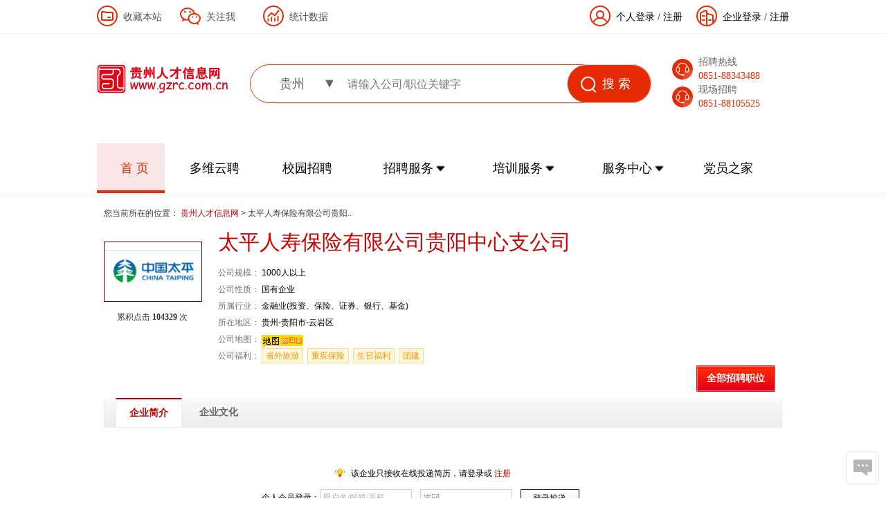

--- FILE ---
content_type: text/html; charset=gb2312
request_url: http://www.gzrc.com.cn/Company_Detail.php?CompanyDetail=cm1541401896245&ZhoaPinDetail=420121&from_new_page=1
body_size: 14388
content:
<!DOCTYPE html PUBLIC "-//W3C//DTD XHTML 1.0 Transitional//EN" "http://www.w3.org/TR/xhtml1/DTD/xhtml1-transitional.dtd">
<html xmlns="http://www.w3.org/1999/xhtml">
<head>
<meta http-equiv="Content-Type" content="text/html; charset=gb2312" />
<meta http-equiv="X-UA-Compatible" content="IE=EmulateIE7">
<title>
太平人寿保险有限公司贵阳中心支公司官网_太平人寿保险有限公司贵阳中心支公司最新招聘_贵州人才信息网</title>
<meta name="keywords" content="太平人寿保险有限公司贵阳中心支公司最新招聘信息|贵州贵州人才信息网最新招聘信息|贵州贵州人才信息网最新求职信息|贵州人才信息网最新招聘信息|贵州人才信息网最新求职信息|贵州贵州人才信息网">
<meta name="description" content="贵州人才信息网上太平人寿保险有限公司贵阳中心支公司的信息包括：太平人寿保险有限公司贵阳中心支公司最新招聘信息、太平人寿保险有限公司贵阳中心支公司简介、太平人寿保险有限公司贵阳中心支公司详细信息、太平人寿保险有限公司贵阳中心支公司地址、太平人寿保险有限公司贵阳中心支公司电话,帮助求职者了解太平人寿保险有限公司贵阳中心支公司">
<!--我要点评处的css-->
<style>
#xingxing { display:inline-block; vertical-align:middle; padding:0px; }
#wanted_dp { padding-left:20px; display:inline-block; background:url(//img3.gzrc.com.cn/zhuanti/qiyedp/images/allbgs.gif) no-repeat -145px -432px; }
#zd_click{float:right;font-size:12px;color:#c00;padding:0px 20px 0 0;}
#zd_click:hover{color:red;}
.zw-ul{border-top:1px solid #ccc;}
.intro-title{border:none;height:35px;line-height:35px;}
.tag-item {
position: relative;
display: inline-block;
line-height: 14px;
margin: 0 3px 3px 0;
padding: 3px 5px 3px;
border: 1px solid #FFDB83;
background: #FFF8DB;
}
.tag-item em{
color: #FF9000;
}

</style>
<!--我要点评处的css结束-->
<link rel="stylesheet" type="text/css" href="//img3.gzrc.com.cn/job1001/job_detail/2.0/style/comany.css?version=20130604"/>
<link rel="stylesheet" href="//img3.gzrc.com.cn/job1001/job_detail/2.0/style/job_details.css">
<link rel="stylesheet" type="text/css" href="//img3.gzrc.com.cn/zhuanti/gzrc/style/gz_talent.css?v=201611128" >

<script src="//img3.gzrc.com.cn/js/jquery-1.4.2.min.js" type="text/javascript"></script>
<script type="text/javascript" src="//img3.gzrc.com.cn/js/weebox/bgiframe.js"></script>
<script type="text/javascript" src="//img3.gzrc.com.cn/js/weebox/weebox.js"></script>
<script type="text/javascript" src="//img3.gzrc.com.cn/myNew/js/ajaxform_webox.js"></script> 
<link type="text/css" rel="stylesheet" href="//img3.gzrc.com.cn/js/weebox/weebox.css" />

<script language="javascript" src="//img3.gzrc.com.cn/myNew/js/ajax.js">
</script><script type="text/javascript" src="//img3.gzrc.com.cn/js/wordscnt.js"></script>
<script src="//img3.gzrc.com.cn/js/job1001/index20111018.js" type="text/javascript"></script>
<script type="text/javascript" src="//img3.gzrc.com.cn/js/cookie/cookie.js"></script>
<script src="//img3.gzrc.com.cn/js/labjs/LAB.min.js"></script>

<script>
function openMyApply(zpid){
		//编码
		applyurl = encodeURIComponent(window.location.href);
		//统一入口
		$.weeboxs.open('/myNew/MyApplyWeebox.php?comTradeid=1000&CompanyDetail=cm1541401896245&ZhoaPinDetail='+zpid+'&applyurl='+applyurl, {title:'',contentType:'ajax'});
	}
function showHide(i,obj){
	var a = $("#abc"+i).css("display");
	var _this = $(obj);
	$('#abc'+i).slideToggle(800);
	$('#abc'+i).toggleClass('show_down');	
	if(a=='block'){
		_this.html("展开");
	
	}else{
		_this.html("收起");
		
	}
}
function checkuserback(){
	
	if($('#uname1').val() == ''){
		alert('请输入用户名');
		return false;
	}
	if($('#password1').val() == ''){
		alert('请输入密码');
		return false;
	}
	
	//$('#CheckUserBack').submit();
	var formobj = document.getElementById('CheckUserBack');
	var reurl = getPostFormData(formobj);
	//$.post('/CheckUserAjax.php?ajaxformflag=1',reurl,function(re){
	$.getJSON('/CheckUserAjax.php?ajaxformflag=1',{'uname':$('#uname1').val(),'password':$('#password1').val()},function(re){														
		if(re['status'] == 100){
			window.location.reload();
		}else{
			//var reArr = re.split('||');
			alert(re['status_desc']);
		}
	});
	
}
function openmap(){
	parent.$.weeboxs.open('#boxcontent', {title:'太平人寿保险有限公司贵阳中心支公司位置', width:938,height:541});
	var url = "/company_map_webbox.php?CompanyDetail=cm1541401896245";
	parent.$('.dialog-content').html('<iframe src="'+url+'" frameborder="0" width="100%" height="100%"></iframe>');
	
}

$(function(){
	$('.show_content').not(':first').hide();
	//$('.show_wrap').eq(0).addClass('show_down');	
	$('.show_wrap').css("cursor","pointer");	
	
		$('.zkstr').click(function(){
				//$('#abc').slideToggle();
				//$('.show_wrap').toggleClass('show_down');		
				_this = $(this);
				var idstr = _this.attr('id');
				var w = idstr.length;
			
				var i = idstr.substring(2,w);
			
				var cObj = $("#abc"+i);
				//alert(cObj);
				$(cObj).slideToggle(800);
				_this.toggleClass('show_down');	
				
				if($("#zk"+i).html()=='收起'){
					$("#zk"+i).attr("class","show_wrap");
					$("#zk"+i).html('展开');		
				}else{
					$("#zk"+i).attr("class","show_wrap show_down");
					$("#zk"+i).html('收起');			
				}		
		})
})

</script>
<script language="JavaScript" type="text/JavaScript">
function createXMLHttpRequest()
	{
		var xmlHttp;
		if(window.ActiveXObject){   //判断是否是WINDOW浏览器
			xmlHttp = new ActiveXObject("Microsoft.XMLHTTP");
		}else if(window.XMLHttpRequest){
			xmlHttp = new XMLHttpRequest();
		}
		return xmlHttp;
	}
	function sendEmail(uid,id,urlPath){
		var oxmlHttp = createXMLHttpRequest();	//判断是什么浏览器
		var youName=document.getElementById("youName").value
		var mailTo=document.getElementById("mail_to").value
		var mailTitle=document.getElementById("uname").value;
		var tjcheckcode=document.getElementById("tjcheckcode").value;
		//var mailBody=document.getElementById("con2tent").value
		oxmlHttp.open('get','innerNav/jobsRecomment.php?CompanyDetail='+uid+'&ZhoaPinDetail='+id+'&youName='+youName+'&tjcheckcode='+tjcheckcode+'&mailTo='+mailTo+'&mailTitle='+mailTitle+'&urlPath='+urlPath,true);	//把kind参数传递到a2.php文件
		oxmlHttp.onreadystatechange = function(){
			if(oxmlHttp.readyState == 4)	//4表示所有数据都已经收到，连接关闭
			{
				if(oxmlHttp.status == 200)	//200总是确保响应的状态
				{ 
					if(oxmlHttp.responseText == 'error'){
						alert('验证码错误！');
						reloadcheckcode();
						return false;
					}else{
						alert("发送邮件成功！");
						document.getElementById("weedialog").style.display="none";
						document.getElementById("dialog-mask").style.display="none";
					}
				}
				else
				{
					alert("生成单元编码失败，请和管理员联系：" + oxmlHttp.statusText);
				}
			}
			
		} 
		oxmlHttp.send(null);
	}
function textcounter()//
{
	var max   = 300;
	var base = document.forms.form_suggest;
	var cur   = base.mail_body.value.length;
		if (cur > max){
		   base.mail_body.value = base.mail_body.value.substring(0, max);
		   alert("不能超过 300 个字!");
		} 
}
</script>
</head>
<body>
<a name="top"></a>
<style>
	#Top2 {
		height: 67px;
		line-height: 67px;
	}

	#Top2 img {
		float: left;
		margin-left: 14px;
		margin-top: 10px;
	}

	#Top2 div ul {
		float: right;
	}

	#Top2 div ul li {
		float: left;
		width: 362px;
		margin-left: 14px;
	}

	*html #Top2 div ul li {
		float: left;
		width: 362px;
		margin-left: 5px;
	}

	#Top2 div ul li img {
		width: 365px;
		height: 58px;
		margin-left: 0;
		margin-top: 4px;
	}

	.co-name .safeCode {
		background-color: #FFFFFF;
		background: url("//img3.gzrc.com.cn/zhuanti/gzrc/images/f-code.gif") no-repeat scroll 0 0 transparent;
		background-position: -6px;
	}

	.co-name .pwdBg {
		background: url("//img3.gzrc.com.cn/job1001/images/allbgsN.png") no-repeat scroll 0 0 transparent;
		background-color: #fff;
		background-position: -187px -536px;
	}

	.u-name .pwdBg {
		background: url("//img3.gzrc.com.cn/job1001/images/allbgsN.png") no-repeat scroll 0 0 transparent;
		background-color: #fff;
		background-position: -187px -536px;
	}
	p.r-wel-mem, p.r-aft-row {
		display: inline-block;
		margin: 0;
		padding: 0;
		line-height: 48px;
		font-size: 14px;
	}

	p.r-aft-row {
		margin-left: 10px;
	}
</style>
<link rel="stylesheet" type="text/css" href="//img3.gzrc.com.cn/zhuanti/gzrc/style/gz_talent_new.css?v=202408270011">
<div class="gz-head">
	<div class="header_top">
		<div class="gz-top clearfix" style="border: none;background: none;">
			<div class="r-save fl">
				<div class="item fl">
					<img class="icon" src="//img3.gzrc.com.cn/zhuanti/gzrc/images/home/shoucang_icon.png" alt="">
					<a href="javascript:void(0)" onclick="AddFavorite('贵州人才信息网','www.gzrc.com.cn')">收藏本站</a>
				</div>
				<div class="att-wei-box andro-wei item fl">
					<img class="icon" src="//img3.gzrc.com.cn/zhuanti/gzrc/images/home/guanzhu_icon.png" alt="">
					<a href="javascript:void(0)" class="">关注我</a>
					<div class="tan-android-lay-new" style="padding:0px">
						<span>
							<img src="//img3.gzrc.com.cn/zhuanti/gzrc/images/home/guanzhu.jpg?v=3" width="380" height="212" style="top:0px;">
						</span>
					</div>
				</div>
				<div class="item show_data fl">
					<img class="icon" src="//img3.gzrc.com.cn/zhuanti/gzrc/images/home/tongji_icon.png" alt="">
					<a href="javascript:void(0)">统计数据 </a>
					<div class="tj_data" style="width:320px;height: 176px;">
						<div class="data_item">
							<img src="//img3.gzrc.com.cn/zhuanti/gzrc/images/home/data_company_icon.png">
							网络招聘单位：<span>156475</span> 家
						</div>
						<div class="data_item">
							<img src="//img3.gzrc.com.cn/zhuanti/gzrc/images/home/data_jl_icon.png">
							有效人才简历：<span>1654961</span> 份
						</div>
						<div class="data_item">
							<img src="//img3.gzrc.com.cn/zhuanti/gzrc/images/home/data_reg_icon.png">
							全国专技人才简历：<span>76889451</span> 份
						</div>
						<div class="data_item">
							<img src="//img3.gzrc.com.cn/zhuanti/gzrc/images/home/data_reg_icon.png">
							今日新增注册：<span>20</span>
						</div>
						
						<!-- <p>网络招聘单位：156475家</p>
						<p>有效人才简历：1654961份</p>
						<p>今日新增注册：20</p> -->
					</div>
				</div>
			</div>

                            <div class="login fr">
                    <div class="company fr">
                        <img class="icon" src="//img3.gzrc.com.cn/zhuanti/gzrc/images/home/company_login_icon.png" alt="">
                        <a href="https://ylt.gzrc.com.cn/home/" target="_blank" style="margin-left: 38px;">企业登录</a> /
                        <a href="https://ylt.gzrc.com.cn/home/" target="_blank">注册</a>
                    </div>
                    <div class="person fr">
                        <img class="icon" src="//img3.gzrc.com.cn/zhuanti/gzrc/images/home/person_icon.png" alt="">
                        <a href="/personServe/login.php" target="_blank" style="margin-left: 38px;">个人登录</a> /
                        <a href="/personServe/reg.php" target="_blank">注册</a>
                    </div>
                </div>
            
		</div>
	</div>
	<!-- logo  搜索框 ，联系电话 -->
	<div class="logo clearfix">
		<a class="fl" href="/"><img src="//img3.gzrc.com.cn/zhuanti/gzrc/images/home/logo.png" border="0" /></a>
		<div class="search_box fl">
			<form onsubmit="return zpSearchCheckForm()" method="post" action="/SearchResult.php" target="_blank" name="addnew">
				<div class="diff-search-way diff-search-way-new " id="location_tradezw">
					<ul>
						<li id="changeArea" class="by-city-sear by-city-sear-new ">
							<span title="贵州" id="moreCity">贵州</span>
							<input type="hidden" value="520000" id="region_1" name="region_1">
						</li>
						<li class="by-buss-sear by-buss-sear-new ">
							<input type="text" class="compOrPost compOrPost-new" name="jtzw" placeholder="请输入公司/职位关键字" value="" />
						</li>
					</ul>
					<img class="search-icon" src="//img3.gzrc.com.cn/zhuanti/gzrc/images/home/search_icon.png" alt="">
					<input type="submit" class="search-btn search-btn-new" value="    搜 索">
				</div>
			</form>
		</div>
		<div class="phone_box fl">
			<div>
				<img class="icon" src="//img3.gzrc.com.cn/zhuanti/gzrc/images/home/phone_icon.png" alt="">
				<div class="phone">
					<p>招聘热线</p>
					<p class="phone-num">0851-88343488</p>
				</div>
			</div>
			<div>
				<img class="icon" src="//img3.gzrc.com.cn/zhuanti/gzrc/images/home/phone_icon.png" alt="">
				<div class="phone">
					<p>现场招聘</p>
					<p class="phone-num">0851-88105525</p>
				</div>
			</div>
		</div>
	</div>
	<div class="nav clearfix">
		<!-- <div class="l-nav"></div> -->
		<div id="g-nav" class="g-nav clearfix" style="background: none;">
			<ul class="clearfix">
				<li class="active">
					<a href="/index_new.php" target="_self">首 页</a>
				</li>
				<li class="">
					<a href="/gzjobfair/index.php" target="_blank">多维云聘</a>
				</li>
				<li class="">
					<a href="/upload/gz/Ad/2016/20160602-xyzp/" target="_blank">校园招聘</a>
				</li>
				<li class="w-158">
					<a href="javascript:;" target="_self">招聘服务</a>
					<img src="//img3.gzrc.com.cn/zhuanti/gzrc/images/home/select_icon.png" alt="">
					<div class="more-file w-158">
						<a href="/mva/index.php" target="_blank">退役军人招聘</a>
						<a href="//www.gzrc.com.cn/channel/xianchang?from_new_page=1">现场招聘</a>
						<a href="/employ/index.php" target="_blank">工会就业所</a>
                        <a href="https://daquan.yl1001.com/zhiye" target="_blank">职业画像</a>
					</div>
				</li>
				<li class="w-158">
					<a href="javascript:;" target="_self">培训服务</a>
					<img src="//img3.gzrc.com.cn/zhuanti/gzrc/images/home/select_icon.png" alt="">
					<div class="more-file w-158">
<!--						<a href="--><!--">职业培训</a>-->
						<a href="http://www.gzrc.com.cn/upload/gz/Ad/2023/20230726-qyrl/ ">职业培训</a>
						<a href="/upload/gz/Ad/HR/" target="_blank">HR云平台</a>
					</div>
				</li>
				<li class="w-158">
					<a href="javascript:;" target="_self">服务中心</a>
					<img src="//img3.gzrc.com.cn/zhuanti/gzrc/images/home/select_icon.png" alt="">
					<div class="more-file w-158">
						<a href="//www.gzrc.com.cn/channel/hunter/hunter?detail=new&from_new_page=1" target="_self">考务外包</a>
						<a href="//www.gzrc.com.cn/channel/paiqian?detail=new&from_new_page=1" target="_self">派遣及业务外包</a>
						<a href="//www.gzrc.com.cn/channel/daili?detail=new&from_new_page=1" target="_self">人事代理</a>
					</div>
				</li>
				<li class="">
					<a href="http://dangyuan.gzrc.com.cn/" target="_blank">党员之家</a>
				</li>
			</ul>
		</div>
		<!-- <div class="r-nav"></div> -->
	</div>
	<style>
		.g-nav li {
			padding: 0;
		}
	</style>
</div>
<script language="javascript" src="//img3.gzrc.com.cn/js/hovershow_zw.js?v=201508"></script>
<script language="javascript" src="//img3.gzrc.com.cn/js/choose.min.js?v=20220507001"></script>
<script type="text/javascript" src="//j.gzrc.com.cn/tradezw/1000.js?v=201508"></script>
<!-- <script type="text/javascript" src="//j.gzrc.com.cn/region/listRegionHangYe.js?v=201508"></script> -->
<script type="text/javascript" src="//j.job1001.com/region/listRegionThree.js"></script>
<script type="text/javascript" src="//img3.gzrc.com.cn/js/slideNav/jquery.slideNav.js?v=201508"></script>
<script type="text/javascript" src="//img3.gzrc.com.cn/index/top.js?v=20220507001"> </script>
<script src="//img3.gzrc.com.cn/js/MSClass2.js?v=201508" type="text/javascript"></script>
<script src="//img3.gzrc.com.cn/js/categorylist.js?"></script>
<script>
	listScroll($("#talent"));
</script>
<script>
	// 首页交互
	function navChange() {
		let $liNode = $(".g-nav ul li");
		$liNode.each(function(index, item) {
			// $(item)[0].onclick = clickLi;
			$(item).bind("click", clickLi);
		});
		$liNode.each(function(index, item) {
			// $(item)[0].onmouseover = mouseoverLi;
			$(item).bind("mouseover", function() {
				// console.log(111)
				if ($(this).hasClass("w-158")) {
					$(this).find(".more-file").slideDown(300);
					$(this)
						.find("img")
						.attr(
							"src",
							"//img3.gzrc.com.cn/zhuanti/gzrc/images/home/select_click_icon.png"
						);
				}
			})
		});
		$liNode.each(function(index, item) {
			$(item).bind("mouseleave", function() {
				if ($(this).hasClass("w-158")) {
					$(this).find(".more-file").slideUp(300);
					$(this)
						.find("img")
						.attr(
							"src",
							"//img3.gzrc.com.cn/zhuanti/gzrc/images/home/select_icon.png"
						);
				}
			});
		});
	}
	navChange();

	function clickLi() {
		// console.log(1121);
		if (!$(this).hasClass("w-158")) {
			$(this).siblings().removeClass("active");
			$(this).addClass("active");
		}
	}

	function mouseoverLi() {
		if ($(this).hasClass("w-158")) {
			$(this).find(".more-file").slideDown(300);
			$(this)
				.find("img")
				.attr(
					"src",
					"//img3.gzrc.com.cn/zhuanti/gzrc/images/home/select_click_icon.png"
				);
		}
	}
	// select_click_icon
	function mouseleaveLi() {
		if ($(this).hasClass("w-158")) {
			$(this).find(".more-file").slideUp(300);
			$(this)
				.find("img")
				.attr(
					"src",
					"//img3.gzrc.com.cn/zhuanti/gzrc/images/home/select_icon.png"
				);
		}
	}
</script>
<!--[if IE 6]>
<script src="//img3.gzrc.com.cn/js/png.min.js?v=201508"></script>
<script type="text/javascript">
DD_belatedPNG.fix('.g-nav .hover,.gz-text');
</script>
<![endif]--><!--<div class="ling_145"></div>-->
<div id="main_cont">
     <!--Start cm-path 用户轨迹-->
    <div class="cm-path">
      您当前所在的位置：
      <a href="http://www.gzrc.com.cn" >
        贵州人才信息网      </a>
      &gt;
      太平人寿保险有限公司贵阳..    </div>
    <!--End cm-path 用户轨迹-->
  <div class="cont_wrapper">
    <div class="cont_box">
      
      <dl class="about_dl">
        <dt>
          <img src='//img101.gzrc.com.cn/upload/faceimg/20230711/9c19eaeeec8c539ea83a42ced56e59fd_1689059419.png' width='140' height='85'  />          <!--<span class="company-attention">
              <a href="javascript:;" onclick="Job1001Login(function(){window.location.reload();window.location.href='http://gz.yl1001.com/cm1300246292309/';})" class="cm-btn-gray cancel-focus follow-btn follow-btn-on">关注</a>
            <em>已有 <b id="follow_count">0</b> 人关注</em>
          </span>-->
            <span class="company-attention">
                      <!--<a href="javascript:;" onclick="Job1001Login(function(){window.location.reload();window.location.href='';})" class="cm-btn-gray cancel-focus follow-btn follow-btn-on">关注</a>-->
                    <em>累积点击 <b id="follow_count">104329</b> 次</em>
          </span>
          <script>
			function followdeal(company_id,doaction){
				var url = '/innerNav/detail_com_job/followdeal.php';
				var data = 'company_id='+company_id+"&doaction="+doaction;
				$.ajax({
					url:url,
					data:data,
					type:'POST',
					dataType:"json",
					success: function(re){
						if(re.status=='OK'){
							var cn = parseInt($('#follow_count').html());
							if(doaction=='addFollow'){
								$('#add_fol').hide();
								$('#del_fol').show();
								$('#follow_count').html(cn+1);
							}else{
								$('#del_fol').hide();
								$('#add_fol').show();
								$('#follow_count').html(cn-1);
							}
							//$('#follow_count').html(re.follow_count);
						}else{
							alert(re.status_desc);
						}
					}
				});
			}
          </script>
        </dt>
        <dd>
          <h1 class="company-na">
            太平人寿保险有限公司贵阳中心支公司
			            			          </h1>
          <!--<div class="s-fun-icon">
            <a class="s-fun-a" title="" href=""></a>
            <a class="s-fun-a s-a-tw" title="" href=""></a>
            <a class="s-fun-a s-a-th" title="" href=""></a>
            <a class="s-fun-a s-a-fo" title="" href=""></a>
          </div>-->
                    <p><span>公司规模：</span>
            1000人以上          </p>
                    <p><span>公司性质：</span>
            国有企业          </p>
                    <p><span>所属行业：</span>
            金融业(投资、保险、证券、银行、基金)          </p>
          <p><span>所在地区：</span>
            贵州-贵阳市-云岩区          </p>
                    <p><span>公司地图：</span>
            <a href="javascript:openmap()"><img src="//img3.gzrc.com.cn/job1001/images/map_location.gif" width="60" height="18" /></a> </p>
                    <p><span>公司福利：</span>
		  			<span class="tag-item" val="省外旅游"><em class="zd-q-topic" id ="6191525844177991">省外旅游</em></span>
		  			<span class="tag-item" val="重疾保险"><em class="zd-q-topic" id ="6461689058954699">重疾保险</em></span>
		  			<span class="tag-item" val="生日福利"><em class="zd-q-topic" id ="6421440482442100">生日福利</em></span>
		  			<span class="tag-item" val="团建"><em class="zd-q-topic" id ="3191511326461944">团建</em></span>
		  		  </p>
                  </dd>
		<style>

		.media-btn {
			top: 50px;
			height: 111px;
			position: absolute;
			right: 30px;
			width: 87px;
		}
		.about_dl dd{width: 815px;}

		</style>
		        <div class="zw_btn_01">
          <a href="/Company_Detail.php?CompanyDetail=cm1541401896245&detail=jianjie#zw" class="comp-hr-btn fr">全部招聘职位</a>

          <!--我要点评按钮开始-->
          <span id="_success_dp" style="margin-right:14px; display:inline-block; float:right;"></span>
          <!--结束-->
        </div>
      </dl>
      <div class="clearfix"></div>
       <!-- 新增导航 -->
      <div class="tit_div titl_div" style="font-weight:bold;">
              <h3 class="comp-h3" style=" margin: -1px 6px 0 0;">企业简介</h3>
            	<h3 style=" margin: -1px 6px 0 0;"><a href="/Company_Detail.php?CompanyDetail=cm1541401896245&detail=culture">企业文化</a></h3>
		      </div>
      <!-- 新增导航End -->
	  <!-- 显示相应的版块内容 -->
      
<link href="//img3.gzrc.com.cn/guzhuyl1001/style/default/gz.css"  type="text/css" rel="stylesheet"/>
<style>
.zh-about-list li img {
    cursor: url("http://img3.job1001.com/images/zoom.cur"), auto;
}
.about_txt {
  text-align: justify;
}
</style>
<script src="//img3.gzrc.com.cn/js/job1001JsPath.js"></script>

<div class="about_info">
<div class="about_txt">&nbsp;</div>
<div class="Section0">  
			
<div class="login_res_wrap">

<a id="login" name="login"></a>
<form name="CheckUserBack" id="CheckUserBack" method="post">
		
  <p class="sm">该企业只接收在线投递简历，请登录或&nbsp;<a href="/personServe/reg.php" target="_blank">注册</a></p>
  <ul class="login_out">
    <p class="fl">个人会员登录：</p>
    <li>
      <input type="text" id="uname1" tabindex="10" class="usetxt" value="用户名/邮箱/手机" maxlength="50" name="uname" onblur="if(this.value==''){this.value='用户名/邮箱/手机';this.style.color='#aaaaaa';}" onkeydown="this.style.color='#333333'" onfocus="if(this.value!='用户名/邮箱/手机'){this.style.color='#333333';}else{this.value='';this.style.color='#333333'}" style="color:#ababab" />
    </li>
    <li>
      <input name="password" tabindex="11" type="password" id="password1" class="usetxt pwdBg00" value="" onblur="if(this.value==''){this.className='usetxt pwdBg00 fl';}" onkeydown="this.style.color='#333333'" onfocus="this.className='usetxt fl'; if(this.value!=''){this.style.color='#333333';}else{this.value='';this.style.color='#333333'}" style="color:#ababab" />
    </li>
    <li>
      <input type="button" tabindex="12" onclick="checkuserback();" value="登录投递" class="look_fs" />
      <input type="hidden" name="gotourl" id="gotourl" value="http://www.gzrc.com.cn/Company_Detail.php?CompanyDetail=cm1541401896245">
    </li>
  </ul>
</form>
</div>
</div>
</div>

<script src="//img3.gzrc.com.cn/aboutus/js/jquery.lazyload.js" type="text/javascript" charset="utf-8"></script>
<script src="//img3.gzrc.com.cn/js/lightbox/js/lightbox.pack.js"></script>
<script src="//img3.gzrc.com.cn/guzhuyl1001/js/weebox.js"></script>
<link rel="stylesheet" type="text/css" href="//img3.gzrc.com.cn/js/lightbox/css/lightbox.css"  />
<script>
$LAB
.script('//img3.gzrc.com.cn/js/weebox/bgiframe.js').wait()
$(".show-more").toggle(function(){
	   $(this).find("span").text("收起更多");
	   $(this).find("em").removeClass("arr-down");
	   
	   $(this).parent().siblings(".ent-intro-content-all").show();
	   $(this).parent().siblings(".ent-intro-content").hide();
	},function(){
	   $(this).find("span").text("展开更多");
	   $(this).find("em").addClass("arr-down"); 
	    $(this).parent().siblings(".ent-intro-content-all").hide();
	   $(this).parent().siblings(".ent-intro-content").show();
	});
$(document).ready(function(){
	$('#rrzz_list').each(function(){
		$(this).find("a").lightBox();
	})
})
</script>
<script src="//img3.gzrc.com.cn/aboutus/js/jquery.lazyload.js" type="text/javascript" charset="utf-8"></script>
<script type="text/javascript">
$(function() {
$("img").lazyload({
threshold:228,//可视区到待加载图片的距离
effect:"fadeIn"//淡入效果
//event:"click"//触发时间
});
});
</script> 
<script>
// 图片过大处理
jQuery(function($){
 $(".about_info").find("img").each(function(){ 
 var w	= $(this).width();
 if(w>923){ 
  $(this).width(923); 
 } 
 });
});
</script>
      <!-- 显示相应的版块内容End -->
      <!-- zw_div -->
	  	  <!-- 校园招聘 START-->
<dl class="box_list" id="con_jtab_2" style="display:none">
<dt>
  <table width="959" border="0" cellspacing="0" cellpadding="0">
    <tr style="color:#a9a9a9">
      <td width="35" height="37"></td>
      <td width="274">职位名称</td>
      <td width="74">工作地区</td>
      <td width="81">学历要求</td>
      <td width="73">工作经验</td>
    <!--  <td width="66">性别</td>-->
      <td width="68">招聘人数</td>
      <td width="128" align="center">薪资待遇</td>
      <td width="87" align="center">更新日期</td>
      <td width="73" align="center">&nbsp;</td>
    </tr>
  </table>
</dt>
<dd>
	<p style=" text-align:center;">没有相关职位！</p>
</dd>
</dl>
<!--校园招聘END-->
	        </div>
    </div>
  </div>

<div class="blank10"></div>
<!--start footer -->
	<!--start footer -->

	<div class="g-footer-new" id="warp_foot" style="margin: 60px auto 0;">
		<div class="footer_n">
			<div class="footer_main">
				<div class="help flex_content pad fl">
					<span class="title">帮助中心</span>
					<a href="/personServe/reg.php" target="_blank">用户注册</a>
					<a href="/companyServe/reg.php" target="_blank">企业注册</a>
					<a href="//www.gzrc.com.cn/upload/gz/Ad/2021/20211208-gsjj/" target="_blank">关于我们</a>
					<a href="/aboutus/us.html" target="_blank">联系我们</a>
					<a href="/aboutus/law.html" target="_blank">法律声明</a>
				</div>
				<div class="serve flex_content pad fl">
					<span class="title">服务中心</span>
					<a href="/aboutus/us.html" target="_blank">会员服务</a>
					<a href="/aboutus/kdad.html" target="_blank">刊登广告</a>
					<a href="/aboutus/kdad.html" target="_blank">收费标准</a>
					<!-- <a  href="http://www.gzrc.com.cn/channel/article/news/detail?fid=14827" target="_blank">资质公示</a> -->
					<a href="/channel/article/news/detail?fid=14827" target="_blank">资质公示</a>
					<a href="/channel/advice" target="_blank">建议反馈</a>
				</div>
				<div class="contact footer_content   pad fl">
					<span class="title">联系贵州人才信息网</span>
					<p>地址：贵阳市毓秀路25号贵州省人才大市场4楼招聘事业部(<a href="//img3.gzrc.com.cn/zhuanti/gzrc/images/public/070406-dizhi.jpg" target="_blank">查看地址图</a>) </p>
					<p><span>邮 编：550001 E-mail：gzrcxxw@yeah.net</span></p>
					<p>联系电话：0851-88343488 投诉举报电话：0851-88105585 </p>
				</div>
				<div class="footer_img pad fl">
					<div class="m-24">
						<img src="//img3.gzrc.com.cn/zhuanti/gzrc/images/guangfangweixin.jpg?v=3" width="100">
						<span>贵州人才信息网官方微信公众号</span>
					</div>
					<div class="m-24">
						<img src="//img3.gzrc.com.cn/zhuanti/gzrc/images/erweima.jpg" width="100">
						<span>多维云聘小程序</span>
					</div>
					<div class="">
						<img src="//img3.gzrc.com.cn/zhuanti/gzrc/images/fuwuhao.jpg" width="100">
						<span>多维云聘服务号</span>
					</div>
				</div>
			</div>
			<div class="footer_info fl">
				<img class="fl" src="//img3.gzrc.com.cn/zhuanti/gzrc/images/jc.gif" width="100">
				<div class="text fl">
					<p>Copyright 2026 gzrc.com.cn All rights reserved.</p>
					<p style="margin-top: 8px;"><a href="http://www.beian.gov.cn/portal/registerSystemInfo?recordcode=52010302001667" target="_blank">贵公网安备 52010302001667号</a></p>
				</div>
				<div class="right fl">
					<p><a href="http://beian.miit.gov.cn/" target="_blank">贵州人才信息网 版权所有 黔ICP备2023011702号-1</a>&nbsp;</p>
					<p style="margin-top: 8px;">技术支持：<a href="http://www.gzrc.com.cn" target="_blank">贵州兴黔一览数字人才服务有限公司</a></p>
				</div>

                <script type="text/javascript">
                    document.write(unescape("%3Cspan id='_ideConac' %3E%3C/span%3E%3Cscript src='https://dcs.conac.cn/js/24/000/0000/40586244/CA240000000405862440005.js' type='text/javascript'%3E%3C/script%3E"));
                </script>
			</div>
		</div>
	</div>

	<!-- end -->




<!--end footer -->

<!--右侧悬浮框 start-->

<script type="text/javascript">
	 //返回顶部
	function aTop(){
		$('body,html').animate({scrollTop:0},300);
	}
	$(function(){
		$(window).scroll(function(){
			if($(this).scrollTop() > 0 && $('.f-li-top').length > 0){
				$('.f-li-top').show();
			}else{
				$('.f-li-top').hide();
			}
		})
	})
</script>
<link href="//img3.gzrc.com.cn/job1001/style/job1001-floatright.css" type="text/css" rel="stylesheet"/>
    <div class="f-float-fixed">
	<ul>
		<li class="li-fr">
            <a title="意见反馈" class="f-yjfk" target="_blank" href="/channel/advice">
                <span>意见反馈</span>
            </a>
        </li>
		<!-- <li class="li-fr">
            <a title="帮助中心" class="f-help-center" target="_blank" href="/aboutus/">
                <span>帮助中心</span>
            </a>
        </li> -->
		<li class="f-li-top">
			<a href="javascript:aTop();">
				<span>返回顶部</span>
			</a>
		</li>
	</ul>
</div>
<div style="display:none">

<script type="text/javascript">
var _bdhmProtocol = (("https:" == document.location.protocol) ? " https://" : " http://");
document.write(unescape("%3Cscript src='" + _bdhmProtocol + "hm.baidu.com/h.js%3F8d2baad145f8e6b80686215d4bff5f69' type='text/javascript'%3E%3C/script%3E"));
</script>

<script>
(function(){
    var bp = document.createElement('script');
    var curProtocol = window.location.protocol.split(':')[0];
    if (curProtocol === 'https'){
   bp.src = 'https://zz.bdstatic.com/linksubmit/push.js';
  }
  else{
  bp.src = 'http://push.zhanzhang.baidu.com/push.js';
  }
    var s = document.getElementsByTagName("script")[0];
    s.parentNode.insertBefore(bp, s);
})();
</script>
<script>
(function(){
//var src = (document.location.protocol == "http:") ? "http://js.passport.qihucdn.com/11.0.1.js?5e298afee84e80768ae7fa947d12d188":"https://jspassport.ssl.qhimg.com/11.0.1.js?5e298afee84e80768ae7fa947d12d188";
var src = (document.location.protocol == "http:") ? "https://jspassport.ssl.qhimg.com/11.0.1.js?5e298afee84e80768ae7fa947d12d188":"https://jspassport.ssl.qhimg.com/11.0.1.js?5e298afee84e80768ae7fa947d12d188";
document.write('<script src="' + src + '" id="sozz"><\/script>');
})();
</script>
<script>
var _hmt = _hmt || [];
(function() {
  var hm = document.createElement("script");
  hm.src = "https://hm.baidu.com/hm.js?528fb415e189ce8af9f3837836513010";
  var s = document.getElementsByTagName("script")[0]; 
  s.parentNode.insertBefore(hm, s);
})();
</script>

</div>
<!--右侧悬浮框 end-->			
	<script type='text/javascript' id='bdshare_js' data="type=slide&amp;img=4&amp;pos=left&amp;uid=643612" ></script>
<script type='text/javascript' id='bdshell_js'></script>
<script type='text/javascript'>document.getElementById("bdshell_js").src = "//bdimg.share.baidu.com/static/js/shell_v2.js?cdnversion=" + new Date().getHours();</script>
<!--
<script type="text/javascript">
var _bdhmProtocol = (("https:" == document.location.protocol) ? " https://" : " http://");
document.write(unescape("%3Cscript src='" + _bdhmProtocol + "img3.job1001.com/statnew/job1001statnew.js?siteid=1000' type='text/javascript'%3E%3C/script%3E"));
</script>-->

</body>
</html>
<script type="text/javascript">
$('#ucGo').hover(
function(){
  $(this).addClass('ucGoAc').children('.ucDrop').show();
},
function(){
  $(this).removeClass('ucGoAc').children('.ucDrop').hide();
});

//记住密码开始
$(document).ready(function() {
	if (getCookie("ucheck") == "true") {
		$("#ucheck").attr("checked", true);
		$("#uname").val(getCookie("uname"));
		$("#password").val(getCookie("password"));
		$("#password").removeClass('inputc pwdBg fl').addClass('inputc fl');
	}
	if (getCookie("ucheck_enter") == "true") {
		$("#ucheck_enter").attr("checked", true);
		$("#uname_enter").val(getCookie("uname_enter"));
		$("#password_enter").val(getCookie("password_enter"));
		$("#password_enter").removeClass('inputc pwdBg fl').addClass('inputc fl');
		}
});
//保存用户信息
function saveUserInfo(user,pass,check) {
	if ($("#"+check).attr("checked") == true) {
		var userName = $("#"+user).val();
		var passWord = $("#"+pass).val();

		setCookie(check, "true", {expires : 7}); // 存储一个带7天期限的 cookie
		setCookie(user, userName, {expires : 7}); // 存储一个带7天期限的 cookie
		setCookie(pass, passWord, {expires : 7}); // 存储一个带7天期限的 cookie
	} else {
		setCookie(check, "false", {expires : -1});
		setCookie(user, '', {expires : -1});
		setCookie(pass, '', {expires : -1});
	}
}
function  addCookie() {   // 加入收藏夹
	 if  (document.all) {
		window.external.addFavorite('http://www.gzrc.com.cn','贵州人才信息网');
	}
	 else   if  (window.sidebar) {
	window.sidebar.addPanel('贵州人才信息网','http://www.gzrc.com.cn',"");
	}
}
	$(document).ready(
		function(){
				//回到顶部图片的滚动
			var win = $(window),scrla = $('#scroll_a238djf'),winH = win.height(), wrapperid = $('#cpmt_wrapper_id');
			var sclleft = parseInt((win.width() - wrapperid.width())/2 ) + wrapperid.width() + 20;
			var sclltimer = null;
			scrla.css({left:sclleft,top:winH - 100});
			win.scroll(
				function(){
					if(sclltimer)clearInterval(sclltimer);
					var scrl = win.scrollTop(),iii = 0,winHHH = winH - 100;
					sclltimer = setInterval(
						function(){
							iii += 6;
							scrla.css({top: iii +  winHHH});
							if(iii >= scrl)
								clearInterval(sclltimer);
						},
						10
					);
				}
			);

			//感应框的hover

		}

	);
	</script>
<script>


	//job1001Choose - callback
	function doChoose(which,thechoosedata,obj,limitstrnum){
		var desc = '';
		if(thechoosedata.length == 2){
			desc = thechoosedata[1][1] + '-' + thechoosedata[0][1];
		}else{
			desc = thechoosedata[0][1];
		}
		obj.val(desc.chStrlen()>limitstrnum?desc.chSubstr(0,limitstrnum-3)+'..':desc);
		obj.attr('title',desc);
		switch(which){
			case 'tradezw':
				if(thechoosedata.length == 2) {
					$('#key').val(thechoosedata[1][0]);
					$('#key_s').val(thechoosedata[0][0]);
				}else {
					$('#key').val(thechoosedata[0][0]);//已包括不限
					$('#key_s').val('');
				}
				break;
			case 'region':
				$('#region_1').val(thechoosedata[0][0]);//已包括不限
				break;
		}
		return false;
	}
	//地区
	$("#cityname").live('click',function(){
		var defData = [];
		defData['']='';
		var param = {};
		param.subTitle 	= ['','请选择地区',''];
		param.title 	= "选择地区:";
		param.limit = 1;
		param.totalColNum = "4,3";//各层的默认列数
		param.width = "360,320";//地区个层的默认宽度
		param.width_map = 440;//地图的宽度
		param.height_map = 330;//地图的高度
		param.dcolNum = [{4:[300,3]}];//地区的一般按照此设置动态宽度和列数就行了（目前只设置第一层的）
		param.onok = yxCallBack;
		param.clickId = "yixiangdiqu";
		param.otherFlag = $(this).attr('id');
		param.totalData = [window.regionOne,window.regionTwo];
		param.returnType = 0;
		param.defSeled = defData;
		param.seledPos = 2;
		param.choose_map  = 1; //1显示 0不显示
		param.choose_other = 1;
		$.chooseAlert.open(param);
	});

	function addVal(inp,value){
		if(!value || !inp)
			return;
		var tmp = value[1];
		var tmp2 = value[0];

		if(tmp && tmp.length > 22)
			tmp = tmp.substr(0,22)+'...';

		if(!tmp){
			tmp = "选择 / 修改";
		}
		inp.val(tmp);
		inp.find('span').text(value[1]);
		tmp2 = tmp2.replace("~%*~0","");//替换
		tmp2 = tmp2.replace("~%*~1","");//替换
		$('#region_1').val(tmp2);
	}

	//意向选择的回调函数
	function yxCallBack(seledStr,clickId,otherFlag){
		var strArr = seledStr.split("+");
		var eles;
		var i = 0;
		eles = document.getElementsByName("cityname");
		var arr = [],tmp;
		for(var k in strArr){
			tmp = strArr[k].split("||");
			arr[k] = [];
			arr[k][0] = tmp[0];
			arr[k][1] = tmp[1];
		}
		$(eles).each(function(){
			if(arr[i]){
				addVal($(this),[arr[i][0],arr[i]][1]);
			}else{
				addVal($(this),['','选择']);
			}
			i++;
		});
	}

$(document).ready(


	function(){
		$("#righeig").css("display","block");
		var rdivH = $("#righeig").outerHeight();

		$("#righeig").css("display","none");
		var ldivH = $("#tabMain").outerHeight();

		if((ldivH+50)< (rdivH)){
			$("#aaa").css({height:rdivH-ldivH-50-20});
		}
		//$('#citySelect').selectbox({debug: true});

		//感应框的hover

	});
	//####################
	//字数统计
	$.job1001WordsCnt({q_title:{showcntid:'q_title_wordscnt',limitnum:100,falsetype:'popalert'},q_title_add:{showcntid:'q_title_add_wordscnt',limitnum:200,falsetype:'popalert'}});
	//####################
	//问题补充
	$(document).ready(
		function(){
			$('#gotoadd').toggle(
				function(){
					$('#adddiv').show();
					$(this).html('-&nbsp;问题补充（选填）');
					$(this).css({'color':'#000000'});
				},
				function(){
					$('#adddiv').hide();
					$(this).html('+&nbsp;问题补充（选填）');
					$(this).css({'color':"#CCCCCC"});
				}
			);
		}
	);

	//####################
	//登录
	function qa_login(){
		if($('#qa_uname').val() == ''){
			alert('用户名不能为空！');
			$('#qa_uname').focus();
			return false;
		}
		if($('#qa_password').val() == ''){
			alert('密码不能为空！');
			$('#qa_password').focus();
			return false;
		}

		var paraM = "uname="+$('#qa_uname').val()+"&password="+$('#qa_password').val();
		$.getJSON('/CheckUserAjax.php?ajaxformflag=1',{'uname':$('#qa_uname').val(),'password':$('#qa_password').val()},function(re){
		//$.post("/CheckUserAjax.php", paraM, function(data){
			$('#qa_loginresult').css({'border':'1px solid #CCCCCC'});
			if(re['status'] == '100') {
				$('#qa_loginresult').html('登录成功，请提交您的问题！');
				setTimeout(function(){
					//删除dom:qa_loginform	qa_loginform_tips
					$("tr#qa_loginform").remove();
					$("tr#qa_loginform_tips").remove();
					//增加dom
					$("table#qa_table_submit").append('<tr><td align="center" height="70" colspan="2"><input class="sub_btn_140_002 point" type="button" value="填好了，马上提交" style="float:none;" onclick="do_hr_qa();" /></td><td></td></tr>');
				},2000);

				//同时提交
				do_hr_qa();
			}else{
				//tipsArr = data.split('||');
				$('#qa_loginresult').html('登录失败：'+re['status_desc']+'！');
			}
		});
		return false;
	}
	//####################
	//
	/*function do_hr_qa(){
		if($('#q_title').val() == ''||$('#q_title').val() == ''){
			alert("问题不能为空！");
			$('#q_title').focus();
			return false;
		}
		createAjaxMsg();
		sendPostForm({formname:'qa_form',success:function(re){
				if(checkErrorKey(re)){alert(re);closeAjaxMsg(); return '';}
				window.setTimeout('createAjaxMsg({msg:"'+re+'"})',100);
				alert(re);
				window.setTimeout('closeAjaxMsg();',500);
				window.location.href = 'http://www.gzrc.com.cn/Company_Detail.php?CompanyDetail=cm1541401896245' + '&trnd=' + Math.random()*100 + '#hrqa';
			}
		});
		return true;
	}*/
function openmap(){
	parent.$.weeboxs.open('#boxcontent', {title:'太平人寿保险有限公司贵阳中心支公司位置', width:938,height:541});
	var url = "/company_map_webbox.php?CompanyDetail=cm1541401896245";
	parent.$('.dialog-content').html('<iframe src="'+url+'" frameborder="0" width="100%" height="100%"></iframe>');

}
	//####################
</script>
<script>
$LAB
.script('//img3.gzrc.com.cn/js/weebox/bgiframe.js').wait()
.script('//img3.gzrc.com.cn/js/weebox/weebox.js').wait()
.script('//j.gzrc.com.cn/job1001Login/job1001Login.js').wait();
function Job1001Login(fnCallBack){
	var fnCallBack = fnCallBack ? fnCallBack : function(){
	 	window.location.reload();
	 };
	 var param = {
	    'sRole' : 'person',
	    'fnLoginSuccess' : fnCallBack
	 };
	 $.Job1001Login(param);
}
</script>
<script>
$(document).ready(function(){
	$('.box_list dd:even').hover(function(){
		$(this).css('background','#FAFAFA');
	},function(){
		$(this).css('background','#Fff');

    })

})

</script>


--- FILE ---
content_type: text/css
request_url: http://img3.gzrc.com.cn/job1001/job_detail/2.0/style/comany.css?version=20130604
body_size: 9352
content:
a,a:hover{outline:0}*{outline:0}body,div,dl,dt,dd,ul,ol,li,h1,h2,h3,h4,h5,h6,form,legend,input,textarea,p,th,td{margin:0;padding:0}img{border:0}li{list-style:none}h1,h2,h3,h4,h5,h6{font-size:100%;font-weight:400}em{font-style:normal}html,body{font-size:12px;color:#656565;font-family:"\5B8B\4F53",Verdana,Arial,Helvetica,sans-serif;background:#fff}a{text-decoration:none;color:#c00}a:hover{text-decoration:underline}input{border:0}ul li{list-style:none}h1,h2,h3,h4,h5{font-size:14px;font-weight:700;font-family:"simsun"}button{border:0;vertical-align:middle;cursor:pointer}span.ss{font-family:"simsun"}.clearfix:before,.clearfix:after{content:".";display:table;height:0;font-size:0;line-height:0;visibility:hidden}.clearfix:after{clear:both}.clearfix{*zoom:1}.blank10{width:100%;height:10px;clear:both;line-height:10px}.fl{float:left}.fr{float:right}.fs12{font-size:12px}.fs14{font-size:14px}.fs15{font-size:15px}.fwb{font-weight:bold}.c000{color:#000}.cfff{color:#fff}.c333{color:#333}.c999{color:#999}.cm-path{color:#3e3e3e;padding:10px 0}.cm-path a{color:#c00}.point{cursor:pointer}.ml18,.htTxt a{margin-left:18px}.bLink a,a.bLink{color:#333;text-decoration:none}.bLink a:visited,a.bLink:visited{color:#900;text-decoration:none}.bLink a:hover,a.bLink:hover{color:#fe0000;text-decoration:underline}.redLink a,a.redLink{color:#fb0000;text-decoration:none}.redLink a:visited,a.redLink:visited{color:#900;text-decoration:none}.redLink a:hover,a.redLink:hover{color:#fb0000;text-decoration:underline}#indextop,#search_login,#maincenter,#indexnews,#footer{margin:0 auto;width:980px}.loginBtn,.pwdBg,.telTxt{background:url(//img3.job1001.com/job1001/images/allbgsN.png) no-repeat}.zw_n_icon,.share_wrap span a.share001,.share_wrap span a.share002,.share_wrap span a.share003,.share_wrap span a.share004,.list_zw_02 li,.login_res_wrap p.sm,.cl_btn01 em{background:url(//img3.job1001.com/job1001/images/allbgs_share.gif) no-repeat}#ht{height:21px;border-bottom:1px solid #eee;padding-top:9px}.inputc{border:1px solid #cbcbcb;height:15px;width:89px;padding:1px 3px;margin-right:2px;color:#aaa}.pwdBg{background-position:-183px -541px;line-height:12px}.loginBtn{background-position:0 -430px;width:39px;height:20px}.htTxt a,.ucGoBox a{color:#0023ab}.logo002{width:200px;height:76px;padding:14px 0 0 0}.ser_r{position:relative;width:680px;height:83px;border-bottom:1px solid #CCC}.searchBox{position:relative;width:680px;height:auto;padding:0}.searchBox li{float:left}.searchBox .keyTit{background-color:#ba050e;width:55px;height:30px;color:#fff;padding:13px 0 0 10px}.searchBox .keyInput{padding:11px 6px;width:400px;color:#a1a1a1}.searchBox .searchBtn{background:0;width:111px;height:28px}.searchBox .sBtn{float:right;background-position:-40px -423px;width:111px;height:43px;margin-top:5px}.comLogin2{padding:0 6px 0 34px;margin-top:8px}.comLogin2 a{color:#0557ab}.serbox02{padding:0}#main_cont{width:980px;margin:10px auto 0}.toP_bg001{background:url(//img3.job1001.com/job1001/images/top_bg_001.gif) top center no-repeat}.nav_top_wrap{font-size:14px;font-weight:bold;color:#000;padding:23px 0 0 0;height:30px}.nav_top_wrap a{color:#b10712;font-weight:normal}.top_bg29{height:29px;font-size:0;background:url(//img3.job1001.com/job1001/images/top_bg_001.gif) no-repeat}.cont_wrapper{height:auto;overflow:hidden;zoom:1}.about_dl{margin:0 0 10px;overflow:hidden;zoom:1;position:relative}.about_dl dt{float:left;width:140px}.about_dl dt img{width:140px;height:85px;border:#600 solid 1px;margin:22px 0 10px 0}.about_dl dd{float:left;width:755px;padding-left:25px}.media-btn{position:absolute;right:30px;top:22px;width:87px;height:111px}.about_dl dd h1{font-size:30px;font-family:"黑体";font-weight:normal;padding:0 0 10px 0}.about_dl .company-na,.tit_div .comp-h3{color:#c00}.s-fun-icon{height:20px;line-height:20px;margin:0 0 5px}.s-fun-a,.sub-btn{display:inline-block;background:url(../images/sprite/job_icon.png) no-repeat}.s-fun-a{float:left;width:18px;height:20px;margin:0 8px 0 0;background-position:100% -160px;font-size:0;text-indent:-999em}.s-a-tw{background-position:100% -183px}.s-a-th{background-position:100% -200px}.s-a-fo{background-position:100% -218px}.about_dl dd h1 a{color:#000}.about_dl dd h1 a:hover{text-decoration:none}.about_dl dd p{color:#000;line-height:24px}.about_dl dd p span{color:#737373}.about_dl dd.zw_btn_01{float:right;padding-top:110px}.zw_btn_01{padding:0}.comp-hr-btn,.comp-look-btn,.sub-hr-btn{display:inline-block;height:38px;line-height:38px;margin:0 10px 0 0;background:url(../images/sprite/company_icon.png) no-repeat;text-align:center;font:bold 14px/38px \5B8B\4F53;color:#fff}.comp-hr-btn,.comp-look-btn{width:114px;background-position:0 -39px}.comp-look-btn{margin:0 30px 0 0}.sub-hr-btn{width:150px;background-position:0 -78px}.tit_div{height:40px;line-height:40px;margin:0 0 2px;padding:0 0 0 16px;border:1px solid #ebebeb;background:url(../images/intro_bg.png) repeat;_border-bottom:0}.tit_div h3{float:left;padding:0 19px;margin:-1px 14px -1px 0;display:inline;font-size:14px;color:#b80410;background:0}.tit_div h3 a{cursor:pointer}.tit_div .comp-h3{position:relative;top:-1px;margin:0 0 -1px;*margin:0 0 -3px;background:#fff;border-color:#c00 #ebebeb #fff;border-style:solid;border-width:2px 1px 0;font:bold 14px/40px \5B8B\4F53;color:#c00;zoom:1;z-index:2}.tit_div h3.add_01{padding:0;background:0;font-weight:normal;color:#000}.tit_div h3.add_01 a{display:block;padding:10px 22px;color:#000}.tit_div h3.add_01.current_002{float:left;color:#000;background:#fff;margin-left:14px;display:inline;font-weight:normal;font-size:14px;color:#000;font-weight:normal}.tit_div h3.add_01.current_002 a{color:#b7040a;font-weight:bold}.about_info{line-height:26px;padding:16px 18px;color:#000;word-wrap:break-word;word-break:normal}.about_info img{max-width:923px}.line_1{border-top:#b1060e dashed 1px;margin-top:22px}.login_res_wrap{padding:10px 18px;line-height:25px;color:#000}.login_res_wrap p.sm{width:315px;margin:0 auto;background-position:0 -343px;text-indent:2em}.login_res_wrap p.click_font{text-align:center}.login_out{width:525px;margin:10px auto;overflow:hidden;zoom:1}.login_out li{float:left;height:25px;width:145px}.usetxt{width:125px;height:19px;line-height:19px;color:#000;vertical-align:top;border:#ccc solid 1px;padding:2px 3px}*+html .usetxt{height:18px;line-height:18px}.pwdBg02{background:url(//img3.job1001.com/job1001/images/pwd_bg.gif) 4px no-repeat}.look_fs{width:85px;height:25px;line-height:25px;color:#000;float:left;border:#000 solid 1px;background:url(//img3.job1001.com/job1001/images/lgo_tel_btn.gif) repeat-x;cursor:pointer}.col000{color:#000}.col000 a{color:#000;text-decoration:none}.foot{width:980px;margin:0 auto}.bott_nav{background:#f3f3f3;height:28px;padding-top:8px;line-height:24px;text-align:center}.bott_nav a{color:#9d0a0e;padding:0 22px}.l_wrap{width:690px;border-right:#ccc solid 1px}.r_wrap{width:260px}.name_h1{font-size:30px;font-family:"黑体";font-weight:normal;padding:11px 0 0 30px}.time_box{padding:20px 0 20px 30px;color:#000}.time_box span{width:168px;display:inline-block}.time_box span img{margin-bottom:-2px}.miaoshu{padding:10px 34px;line-height:30px;color:#000;word-wrap:break-word;word-break:normal}.share_wrap{height:50px;padding:36px 0 60px 30px}.share_wrap span{padding:10px 0 0 30px}.share_wrap span a{margin:0 16px 0 16px;padding-left:26px;line-height:20px;color:#000;display:inline-block}.share_wrap span a.share001{background-position:0 -234px}.share_wrap span a.share002{background-position:0 -170px}.share_wrap span a.share003{background-position:0 -95px}.share_wrap span a.share004{background-position:0 -291px}.show_content .sub-btn{width:114px;height:38px;line-height:38px;background-position:0 -23px;text-align:center;font:bold 14px/38px \5B8B\4F53;color:#fff;cursor:pointer;border:0}.com_xx{padding:6px}.com_xx h1{color:#000;font-size:14px;font-weight:bold;line-height:30px}.com_xx h1 a,.com_xx h1 a:visited{color:#000;text-decoration:none}.com_xx h1 a:hover{color:#b8050d;text-decoration:none}.com_xx li{line-height:24px;color:#000}.com_xx li span{color:#737373}.combtnall{width:141px;height:36px;background:url(//img3.job1001.com/job1001/images/about_all_btn.gif) no-repeat}.allzwBtn{display:block;background:url(//img3.job1001.com/job1001/images/about_all_btn002.gif) no-repeat;width:193px;height:27px;padding-top:8px;text-align:center}.list_zw_02{padding:10px 15px;color:#000;overflow:hidden;zoom:1}.list_zw_02 li{line-height:30px;background-position:0 -28px;text-indent:18px}.list_zw_02 li a{color:#000}.list_zw_02 li a:visited{color:#000}.list_zw_02 li a:hover{color:#b8050d;text-decoration:none}.com_name_red{color:#b8050d}.more_14{font-weight:bold;font-size:14px;text-align:center;text-decoration:underline}.more_14 a{color:#b1060e;text-decoration:underline}.list_table{background:#fff}.list_table .color_ccc{background:#fcfcfc}.list_table .color_ccc td{border-top:1px #f1f1f1 solid;border-bottom:1px #f5f5f5 solid}.color_888{background:#f9f9f9}.color_8c8c{color:#8c8c8c}.table_colled{width:444px;border-collapse:collapse}.table_colled td{border:#e5e5e5 solid 1px;text-indent:8px}.ucGoBox,.ucGoAc{position:relative;padding:6px 17px 0 6px;background:url("//img3.job1001.com/job1001/images/lg2012.png") -69px -14px no-repeat;top:-6px;width:48px;height:16px}.ucGoAc{padding:5px 16px 0 5px;border:1px solid #CCC;border-bottom:0;background-position:-70px -15px}.ucDrop{display:none;position:absolute;background-color:#FFF;border:1px solid #CCC;border-top:0;left:-1px;top:18px;width:61px;padding:6px 4px 0}.ucDrop li{height:19px;text-align:center;border-top:1px dotted #e5e5e5;padding-top:5px}.ucDrop a{color:#656565}.zs_help{width:215px;margin-top:18px}.zs_help li{float:left;height:23px;width:64px;line-height:19px}.zs_help a{color:#333}.zs_help .com_reg_link{width:204px;padding-left:11px}.zs_help .com_reg_link a{color:#116299}.zs_help .zs_left{width:130px;padding-left:10px}.zs_help .zs_right{width:85px}.zs_help .zs_left a{float:left;margin-right:11px}.zs_help li.zs{background:url(//img3.job1001.com/job1001/images/allbgsN.png) no-repeat -202px -279px;width:50px;padding-left:22px}.zs_help li.help{background:url(//img3.job1001.com/job1001/images/allbgsN.png) no-repeat -202px -251px;width:50px;padding-left:22px}.signin_tip{background:url(//img3.job1001.com/images/tips_bg.gif) repeat-x;display:none;position:absolute;width:121px;height:46px;left:-130px;top:-8px}.signin_tip .txt{line-height:20px;color:#a46822;padding:5px 0 0 9px}.signin_tip .close{width:13px;height:13px;margin:7px 14px 0 0}.show_icon,.show_icon002,.wb_topbg,.week_foot{background:url(//img3.job1001.com/job1001/images/allbgs_week.png) no-repeat}.weekbox_wrap{width:501px;position:absolute;top:845px;left:627px}.show_icon{position:absolute;z-index:999;width:18px;height:28px;background-position:0 -20px;top:46px;left:0}.weekbox_wrap002{width:501px;position:absolute;top:839px;left:24px}.show_icon002{position:absolute;z-index:999;width:18px;height:28px;background-position:0 -20px;bottom:90px;left:0}.wb_topbg{width:501px;height:20px;background-position:0 0}.wb_cont{background:url(//img3.job1001.com/job1001/images/wbox_midd.png) repeat-y;padding:0 14px 0 32px;color:#000;line-height:28px}.wb_tit{text-align:center}.week_foot{height:90px;background-position:0 -48px}.shareBox .sQQ,.shareBox .sSina,.shareBox .sRR,.shareBox .sSina,.shareBox .sDB,.shareBox .sMsn,.shareBox .sTen{background:url(//img3.job1001.com/job1001/images/allbgs_share02.gif) no-repeat}.shareBox{height:22px;margin:27px 0 0 61px;text-align:center}.shareBox ul{float:left}.shareBox em{float:left;line-height:18px;padding-right:8px}.shareBox ul li{float:left;height:20px;margin-right:20px;padding:2px 0 0 23px}.shareBox .sQQ{background-position:0 -162px}.shareBox .sSina{background-position:0 -83px}.shareBox .sRR{background-position:0 -11px}.shareBox .sDB{background-position:0 -44px}.shareBox .sMsn{background-position:0 -203px}.shareBox .sTen{background-position:0 -123px}.map_wbox{width:900px;margin:0 auto;border:#606060 solid 2px}.map_wrap{padding:15px}.colse_btn{padding:0 35px 0 0;font-size:14px;line-height:33px;background:url(//img3.job1001.com/job1001/images/colse_btn001.gif) 32px 4px no-repeat;cursor:pointer}.colse_btn a{color:#000}.selectbox-wrapper{background-color:#fff;border:2px solid #ba050e;border-top:0;overflow:auto;padding:0;position:absolute;text-align:left;top:40px;left:642px}#citySelect_input{float:left;background:0;width:157px;text-indent:8px;height:13px;padding:15px 0;font-size:14px}.selectbox-wrapper ul li{cursor:pointer;display:block;height:25px;line-height:25px;text-indent:1em;width:100%}.selectbox-wrapper ul li.selected,.selectbox-wrapper ul li.current{background-color:#feebca}#searchBox .cityInput{background-position:-50px -0px;width:220px;padding-right:2px;height:43px;line-height:43px;text-indent:1em}#searchBox .city span{width:140px;padding:15px 0 0 12px}#searchBox .city a{margin-top:16px}.bord{border-collapse:collapse;background:#fcfcfc}.bord td{border:#dadada solid 1px;text-indent:10px}.weedialog a:link,weedialog a:visited{color:#005eac;text-decoration:none}.boxmain{font-size:12px;height:300px;padding:2px 10px 10px;position:relative;width:499px}.boxmain input,.dialog-content input{border:#ccc solid 1px;padding:2px}#showbu{cursor:pointer}.boxmain .wel{color:#fd5b0a;font-weight:bold;height:26px;line-height:26px}.boxmain .btn{background:url(//img3.job1001.com/job1001/images/zp_zw_tj04.gif) no-repeat;border:0 none;cursor:pointer;height:27px;width:107px}.mt40{margin-top:56px}.about_zw{padding:0 5px}.about_zw h1{color:#000;padding:0 0 5px 20px}.about_zw h1 span.col_b20710{color:#b20710}.about_zw h1 span.fz12{color:#0100fe;font-size:12px;font-weight:normal}.about_zw h1 span.pd20{padding:0 16px}.zw_list01{padding:5px 20px}.zw_list01 li{width:180px;float:left}.zw_list01 li a,.zw_list01 li a:visited{font-size:14px;color:#000;line-height:38px}.zw_list01 li a:hover{color:#fd1200;text-decoration:none}.zw_list01 li span{font-size:12px;color:#b4b4b4}.area_01{font-size:14px;color:#0100fe;padding:14px 0 16px 25px}.area_01 b{color:#ff1202}.area_01 a{padding-left:20px;color:#0100fe}.area_01 a:hover{color:#fd1200;text-decoration:none}.font14{font-size:14px}.font14 a,.font14 a:visited{color:#010dff}.font14 a:hover{color:#fd1200}.dh_nav_wrap{width:920px;margin:0 auto;border:#eaeaea solid 1px;border-left:none;border-right:0;padding:7px 0 0 0}.hot_db{width:920px;overflow:hidden;zoom:1}.dh_tit{background:url(//img3.job1001.com/job1001/images/sqBg.gif) no-repeat;height:20px;padding:6px 0 0 9px;width:67px}.dh_list01{width:830px;padding:0 0 0 6px}.dh_list01 li{float:left;height:27px;padding:7px 22px 0 0;white-space:nowrap}.dh_list01 li a,.dh_list01 li a:visited{color:#000}.dh_list01 li a:hover{color:#fd1200;text-decoration:none}.dh_box{width:831px}.wid831{width:831px;padding:7px 0 0 10px;overflow:hidden;zoom:1}.wid831 dt{float:left;width:72px;color:#0555aa}.wid831 dd{float:left;width:748px}.wid831 dd a{float:left;padding:0 7px 16px 0;color:#000}.wid831 dd a:visited{color:#000}.col_red{color:#b50710}.sea_wrapper{padding:0 0 0 18px}.wid_01{width:925px;height:60px}.wid_02{width:925px}.wid220{position:relative;width:800px;height:81px;padding:8px 0 0 0}.searchBox .zw_247,.searchBox .city159{height:39px;margin-left:5px}.searchBox .zw_247{width:245px;background-position:0 0}.searchBox .sinpTxt{overflow:hidden;white-space:nowrap;padding:13px 0 0 10px}.searchBox .zw_247 .sinpTxt{width:165px}.searchBox .sinpIcon{padding:12px 18px 0 0}.searchBox .zw_247 input.butt217,.searchBox .city159 input.butt159{height:43px;background:0;text-align:left;float:left;text-indent:6px;padding-top:1px;vertical-align:middle}.searchBox .zw_247 input.butt217{width:246px}.searchBox .city159{width:157px;background-position:0 -46px;_margin-left:0}.searchBox .city159 .sinpTxt{width:75px}.skey{border:2px solid #ba050e;border-left:none;border-right:0}.szw_247,.scity159,.searchBox .b_r{height:43px;background:url(//img3.job1001.com/job1001/images/choose_Bg01.gif) no-repeat}.searchBox .b_r{background-position:-242px 0;width:5px;height:43px}.szw_247{width:247px;background-position:0 0;margin-left:5px}.szw_247 span,.scity159 span{padding:14px 0 0 10px}.szw_247 span{width:180px;margin:2px 0 0 2px}.szw_247 input.butt217,.searchBox .city159 input.butt159{height:43px;background:0;text-align:left;float:left;text-indent:6px;padding-top:1px;vertical-align:middle}.szw_247 input.butt217{width:246px}.scity159{width:159px;background-position:0 -46px;_margin-left:0;margin-left:5px}.scity159 span{width:100px}.scity159 input.butt159{width:159px}.pd28,.page_style a.prv,.page_style a span,.page_style strong span,.page_style a,.page_style strong,.page_style a:hover,.page_style a.next:hover{background:url(//img3.job1001.com/job1001/images/page_bg.gif) no-repeat}.pd28{background-position:-106px -90px;padding:0 0 0 48px}.page_style{clear:both;line-height:22px;padding:28px 0 12px;text-align:center}.page_style a:hover,.page_style strong{background-position:0 0;color:#fff;text-decoration:none}.page_style a:hover span{background-position:right 0;color:#fff;text-decoration:none}.page_style a.prv{background-position:0 -44px;padding-left:12px}.page_style a.prv:hover{background-position:0 -66px}.page_style a,.page_style strong,.page_style a.next{display:inline-block;margin:0 1px;padding:0 0 0 1px;background-position:0 -22px;color:#de0000;cursor:pointer}.page_style a span,.page_style strong span,.hotarea dt span{background-position:right -22px;display:inline-block;padding:0 8px 0 7px}.page_style a.next span{background-position:right -44px;padding-right:19px}.page_style a.next:hover span{background-position:right -66px}.box_list{width:959px;color:#000}.box_list dt{color:#ababab}.reply-bg{position:relative;width:890px;line-height:30px;margin:5px 0 0;padding:0 5px 0;background:#f4f4f4;border:1px solid #ccc}.reply-bg .triangle{position:absolute;color:#ccc;left:1%;top:-16px;font-size:18px}.reply-bg .trian-bg{color:#f4f4f4;top:-15px}.box_list dd.col_fafa{border-top:1px #f0f0f0 dashed;border-bottom:1px #eaeaea dashed}.fz14{color:#0001fe}.fz14 a:hover{font-weight:bold;color:#f00}.zw_n_icon{background-position:13px -368px}.wrap03{padding:0 0 22px 33px;overflow:hidden;zoom:1}.wrap03 li{line-height:22px}.wrap03 li span{padding:0 26px 0 0}.wrap03 li.h_70{height:70px;overflow:hidden}.wrap03 li em{color:#ababab}.wrap03 li p.detail_cont{width:788px;word-wrap:break-word;word-break:normal}.wrap03 li span.cl_btn01{width:103px;padding:0 12px 0 0}.jl_btn01,.show_wrap,.active,.tit01_h2{background:url(//img3.job1001.com/job1001/images/spr_pic01.gif) no-repeat}.tit01_h2{width:244px;margin:0 auto;font-size:14px;line-height:30px;text-indent:6px;font-weight:bold;color:#000;border-bottom:#b1060e dashed 1px;margin-top:36px;background-position:102px -63px}.jl_btn01{width:101px;height:36px;background-position:-21px -13px}.cl_btn01 em{display:block;background-position:13px -233px;text-indent:38px;margin-top:8px}.cl_btn01 em a{color:#000}.show_wrap{color:#bb0214;background-position:-217px -27px}.show_down{background-position:-216px 0}.zp_ms{line-height:24px;padding:10px 30px 12px 25px;word-wrap:break-word;word-break:normal}.zp_ms h3{background-color:#f5f5f5;padding-left:5px}.zp_ms .con{padding:10px 0 0 5px}.show_content{padding:0 0 0 6px}.active{background-position:-124px -63px}.pwdBg00{background:url(//img3.job1001.com/job1001/images/pwd_bg001.gif) 4px no-repeat}#footer a{color:#666}.foottel{clear:both;background-color:#f3f3f3;height:28px;line-height:24px;padding-top:8px}.tel400{width:378px;height:32px;margin:10px auto 0;background:url(//img3.job1001.com/job1001/images/telNum_gray.gif) no-repeat}.telYes{background:url(//img3.job1001.com/job1001/images/telNum_gray.gif) 0 7px no-repeat;padding:15px 0 14px 380px}#footer b{color:#fd0000;margin-right:15px}.copyRight{text-align:center;padding:10px 0 15px}.license li.l1,.license li.l2{background:url(//img3.job1001.com/images/license.gif) no-repeat}.license{height:50px;margin:0 auto;width:387px}.license li{border:1px solid #e4e4e4;float:left;height:41px;line-height:18px;margin:0 3px;padding:7px 0 0 50px;width:70px}.license li.l1{background-position:5px 0}.license li.l2{background-position:5px -54px}.license li.l3{background:url(//img3.job1001.com/images/sznet110.gif) no-repeat 8px 2px}.backToTop{width:67px;height:24px;position:fixed;top:auto;bottom:156px;cursor:pointer}*html,*html body{background-image:url(about:blank);background-attachment:fixed}.ccc{color:#ccc}.com_xx li.hr_url_btn{background:url(//img3.job1001.com/job1001/images/hot_icon_01.gif) no-repeat 118px 4px;color:#000dfc;font-size:14px;text-indent:10px}.sub_btn_140,.sub_btn_140_002{width:140px;height:36px;background:url(//img3.job1001.com/job1001/images/sub_btn_140.gif) no-repeat;color:#999;font-weight:bold}.sub_btn_140{background-position:0 -64px}.sub_btn_140_002{background-position:0 0}.tex_a_h_120{width:600px;padding:6px;height:60px;font-size:12px;border:1px solid #ccc}.l_font_03{padding:12px;line-height:22px}.list_wd_font{text-align:left;padding:14px 0 14px 32px;border-bottom:1px dashed #903;line-height:22px}.env-pic-wrap .env-pic img{border:1px solid #aaa}.env-pic-wrap .get-more{background:url(//192.168.60.200/img_css/guzhuyl1001/images/default/gzsprite.png) no-repeat 0 -380px;padding-top:1px\9}.cont_box .titl_div{background:url(../images/intro_bg.png) repeat;_border-bottom:0}.cont_box .titl_div h3{float:left;padding:0 19px;margin:-1px 14px 0 0;display:inline;font-size:14px;color:#b80410;background:0}.cont_box .titl_div h3 a{color:#666}.cont_box .tit_div .comp-h3{position:relative;top:-1px;margin:0 0 -1px;background:#fff;border-color:#c00 #ebebeb #fff;border-style:solid;border-width:2px 1px 0;font:bold 14px/40px \5B8B\4F53;color:#c00}div.env-pic-wrap{width:940px;margin:0 auto 20px}.ln-title{padding:0 0 15px 0;font-size:16px;line-height:21px;color:#c00}.ln-title em{display:inline-block;width:21px;height:21px;padding:0 5px 0 0;background:url(../images/sprite/gzsprite.png) no-repeat 0 -405px;vertical-align:middle}.about_info .ln-title span{vertical-align:middle;display:inline-block;text-indent:0}.ln-vice-title{font:bold 16px/24px \5B8B\4F53;color:#666;padding:0 0 15px 0;width:880px}.ln-content{font:14px/30px \5B8B\4F53}.ln-title{font-weight:bold}.ln-title .sub-title{color:#666;font-weight:bold}.ln-title .sub-title span{color:#d5d5d5}.ln-content{position:relative;width:100%}.check-all{display:inline-block;text-decoration:none;color:#000;position:absolute;right:10px;bottom:0}.check-all:hover{text-decoration:none}.check-all span{color:#c00}.check-all em{display:inline-block;width:9px;height:10px;font-size:0;line-height:10px;background:url(../images/arrow.png)}.check-all em.up{background-position:0 -10px}.gg-item,.wh-item{border-bottom:1px dashed #d5d5d5;padding:25px 0 37px 0}.wh-item{padding:25px 0 12px 0}.about_info .gg-information{margin:0 0 10px 0}.about_info .gg-information p{text-indent:0;line-height:30px;color:#5e5e5e}.gg-information .portrait{width:155px;height:188px;border:1px solid #d8d8d8;padding:8px 0 0 10px;position:relative}.gg-information .portrait .shadow{width:171px;height:10px;font-size:0;line-height:10px;position:absolute;left:0;bottom:-11px;background:url(../images/shadow-bottom.png) no-repeat #CCC}.gg-information .basic-info{width:700px;margin:0 0 0 20px}.gg-name{font-size:16px}.gg-name span{font-weight:bold;color:#c00}.gg-information .personal-page{color:#c00}html{_background:url(j)}.xy-sidebar1{_position:absolute;_top:expression(eval(document.documentElement.scrollTop+100))}.rc-strategy-wrapper{width:910px;margin:0 auto;padding:40px 0 0 0}.rc-containner{margin:0 0 50px 0}.rc-stra-title{width:191px;height:203px;background:url(../images/yy-title-bg.png) no-repeat 0 -218px;color:#fff;font:36px \5FAE\8F6F\96C5\9ED1}.rc-stra-title.hover{background-position:0 0}.rc-stra-title a,.rc-stra-title a:hover{display:inline-block;color:#fff;text-decoration:none;padding:60px 0 0 15px;width:176px;height:100px}.rc-stra-artlist{width:660px;padding:18px 0 0 56px;min-height:187px;_height:187px;background:url(../images/shadow-bg.png) no-repeat #f0f0f0;margin:36px 0 0 0}.rc-art-list{width:330px}.rc-stra-artlist li{line-height:36px;font-size:14px}.rc-stra-artlist li a{text-decoration:none;color:#414141}.rc-stra-artlist li a:hover{color:#c00}.extra-list{width:660px}.extra-list li{width:330px;float:left}.artical-detail-wrapper{padding:40px 0 0 0}.xy-sidebar{font-size:14px}.xy-sidebar .goback{font-size:12px;color:#c00;text-decoration:underline}.xy-sidebar dl{margin:0 0 16px 0;width:240px}.xy-sidebar dt{width:130px;height:24px;cursor:pointer;padding:20px 0 0 14px;background:url(../images/xy-colunm-bg.png) no-repeat;font:bold 14px \5B8B\4F53;color:#fff}.xy-sidebar dt:hover{background-position:0 -44px}.xy-sidebar dd li{margin:6px 0 0 0}.xy-sidebar dd a{display:inline-block;line-height:28px;color:#666;padding:0 20px 0 14px;background:#f0f0f0;border:1px solid #e2e2e2;position:relative;text-decoration:none}.xy-sidebar dd a:hover{color:#c00;text-decoration:none}.xy-sidebar dd a.hover{background:#c00;color:#fff}.xy-sidebar dd a em{position:absolute;right:-14px;top:50%;margin-top:-7px;display:none;height:0;width:0;overflow:hidden;font-size:0;border-width:7px;border-color:transparent transparent transparent #c00;border-style:dashed dashed dashed solid}.xy-sidebar dd a.hover em{display:inline-block}.artical-detail{width:650px}.artical-detail-tit{color:#5e5e5e;font:bold 16px \5B8B\4F53;text-align:center;margin:0 0 24px 0}.artical-detail-content{line-height:24px;font-size:12px}.zh-about-intro p,.zh-honor-intro{font-size:14px;line-height:30px;text-indent:2em}.zh-about-zy{width:737px;margin:16px auto}.zh-about-tit{width:911px;margin:0 auto}.zh-honor-intro{margin:12px 0 0}.zh-about-list{margin:33px 0 0 -35px}.zh-about-list li{position:relative;width:223px;float:left;display:inline;text-align:center;margin:0 0 28px 15px}.zh-bg{background-color:#ccc;height:122px;left:27px;position:absolute;top:4px;width:176px;z-index:-10}.zh-about-list .zh-li-a{width:176px;border:1px solid #cdcdcd;margin:0 auto}.zh-li-p{margin:8px 0 0}.gz-ask-ans-wrap{width:912px;padding:0 20px 20px 20px}.gz-ask-item{line-height:22px;padding:0 0 10px 0}.gz-ask-item dt{height:16px;width:20px;background:url(../images/a2.png) no-repeat;overflow:hidden}.gz-ask-item dd{font:bold 14px/22px \5B8B\4F53;color:#000;margin-top:-2px;width:880px}.gz-ask-item .from{font-size:12px;color:#ababab;font-weight:normal}.gz-ans-item{padding:0 0 0 20px;font:12px/24px \5B8B\4F53}.gz-ans-item dt{height:16px;width:30px;background:url(../images/a2.png) no-repeat 0 -16px}.gz-ans-item dd{width:862px;margin-top:-4px}.gz-ask-ans-wrap .gz-ans-content{color:#666;text-indent:0}.gz-ask-ans-wrap .gz-ans-time{color:#ababab;text-indent:0}.ent-intro-wrap{width:911px;padding:0 0 30px 0}.ent-intro-tit{font:bold 16px/24px \5B8B\4F53;color:#c00;border-bottom:3px solid #cdcdcd;padding:0 0 6px 0}.ent-intro-content,.ent-intro-content-all{font:14px/30px \5B8B\4F53;padding:10px 0 0 0}.show-more{display:inline-block;color:#c00;font-size:14px;text-decoration:none}.show-more:hover{text-decoration:none}.show-more em,.show-more em.arr-down{display:inline-block;width:14px;height:14px;background:url(//img3.job1001.com/job1001/images/spr_pic01.gif) no-repeat -224px -12px;vertical-align:-3px}.show-more em.arr-down{background-position:-224px -39px}.yrln-title{padding:0}.yrln-show-more{margin:0 0 0 23px}.about_info .gg-information p{font-size:14px}.td-list{margin-top:5px;font-size:14px}.td-list li{float:left;height:30px;line-height:30px;width:350px;overflow:hidden}.td-list a{color:#c00}.td-detail{color:#5e5e5e}.article-tip a{color:#c00;margin:0 5px;font-weight:bold;text-decoration:none}.article-tip a:hover{text-decoration:none}.article-title{font-size:16px;margin:30px 0 25px;text-align:center}.article-content{font-size:14px;line-height:30px}.return-btn{margin:15px 0}.return-btn a{color:#333}.return-btn a em{font-weight:normal}.article-li{font-size:14px;color:#919191}.article-li a{color:#c00}.cm-ft-s-btn-c,.cm-ft-s-btn-c em{background:url(//img3.job1001.com/common_module/images/sprite/common_font_btn.png) no-repeat}.cm-ft-s-btn,.cm-ft-s-btn em{display:inline-block;height:26px;font:bold 12px/26px \5B8B\4F53;color:#fff;text-align:center;*cursor:pointer}.cm-ft-s-btn-c{padding:0 0 0 16px;background-position:0 -534px}.cm-ft-s-btn-c em{padding:0 16px 0 0;background-position:100% -534px;color:#333}.cm-ft-s-btn-c:hover{background-position:0 -561px}.cm-ft-s-btn-c:hover em{background-position:100% -561px}.tic-tab-box{position:relative;margin:10px;border-bottom:1px solid #c2c2c2}.tab-ul{position:relative;top:1px;width:913px;height:28px;line-height:28px;margin:0 auto;overflow:hidden;zoom:1;color:#3e3e3e}.tab-ul li{float:left;margin:0 -1px 0 0;padding:0 15px;border-color:#e7e7e7 #e7e7e7 #c2c2c2;border-style:solid;border-width:1px;cursor:pointer}.tab-ul .hover{position:relative;height:26px;line-height:26px;border-color:#c2c2c2 #c2c2c2 #fff;border-style:solid;border-width:1px;font-weight:bold;z-index:3}#next-btn a,#pre-btn a,#nextBtn a,#preBtn a{position:absolute;top:110px;display:block;width:25px;height:36px;background:url(//img3.job1001.com/campus/2.0/images/sprite/focus_btn.png) no-repeat #fcfcfc;border:1px solid #dadada;z-index:10}#next-btn a,#nextBtn a{left:0;background-position:0 0;border-left:none}#pre-btn a,#preBtn a{right:0;background-position:-30px 0;border-right:0}#next-btn a:hover,#nextBtn a:hover{background-position:0 -38px}#pre-btn a:hover,#preBtn a:hover{background-position:-30px -38px}.wrap-image-box{width:890px;margin:0 auto;border:1px solid #e3e3e3}.wrap-image-box .inner-image-box{padding:4px}.wrap-image-box .main-image{width:434px}.wrap-image-box .sub-image{width:440px;margin:0 0 0 6px}.wrap-image-box .sub-image img{float:left;margin:3px 0 7px 6px}.p-image{position:relative}.topic-content .p-intro{color:#313131;line-height:30px;padding:10px 35px;font-size:14px;text-indent:2em}.topic-content .p-intro .intro-detail{color:#c00}.zh-info{padding:0 0 15px 15px;color:#313131;line-height:30px}.zh-info li{float:left;width:440px;overflow:hidden;padding-right:10px}.zh-info li .zw_n_icon{display:inline-block;width:20px;height:18px;background-position:0 -378px;vertical-align:middle}.zh-info a{display:inline-block;margin-left:20px;color:#c00}.zh-sm .tab-ul{width:850px}.zh-sm .sm-more{height:26px;line-height:26px;color:#3e3e3e}.toggle-show{display:none}.about_dl .company-na{position:relative;width:750px;z-index:2}.about_dl .company-na .company-estimate{display:inline-block;height:18px;line-height:18px;padding:0 8px;background:#eee;border:1px solid #dfdfdf;color:#636363;font-size:12px;vertical-align:7px;font-family:\5B8B\4F53}.about_dl dt .company-attention{display:block;font-size:12px;text-align:center;font-family:\5B8B\4F53;background:#fff;zoom:1;visibility:visible}.about_dl dt .cm-btn-gray{height:24px;line-height:24px;margin:0 0 5px;padding:0 16px;border:solid 1px #d7d7d7;background:url(//img3.job1001.com/position_new/images/group/gray_btn_t.png) repeat-x;display:inline-block;color:#c00;font-weight:bold}.about_dl dt .cm-btn-gray:hover{background:url(//img3.job1001.com/position_new/images/group/gray_btn_o.png) repeat-x;color:#c00}.about_dl dt .undo-attention{font-weight:normal;color:#333}.company-attention em{display:inline-block;height:24px;line-height:24px;color:#333}.box_list .dept_name{height:32px;margin:0 0 -1px;padding:0 0 0 5px;border-top:1px #f0f0f0 solid;border-bottom:1px #f0f0f0 solid;font:bold 14px/32px \5FAE\8F6F\96C5\9ED1;color:#333}.fastfish{width:26px;height:18px;color:#fff;overflow:hidden;padding-left:6px;line-height:15px;background:url(//img3.job1001.com/job1001/job_main/images/sprite/fastfish.png) no-repeat;display:inline-block;font-size:12px;margin-right:5px}.campus-job-btn{background:url(../images/sprite/blue-btn.png) no-repeat scroll 0 0 transparent;color:#fff;display:inline-block;font:bold 14px/38px \5B8B\4F53;height:38px;text-align:center;width:137px;margin:0 20px 0 0}

--- FILE ---
content_type: text/css
request_url: http://img3.gzrc.com.cn/job1001/job_detail/2.0/style/job_details.css
body_size: 3221
content:
@charset "gb2312";html{_background:url(j)}.cm-path{color:#3e3e3e;padding:10px 0}.cm-path a{color:#c00}.main{margin:0 auto}.mColor{color:#f60001}.cont-wrap{color:#000}.cont-msg{height:43px;line-height:43px;margin:0 0 30px;padding:0 0 0 20px;background:#fff9e2;border:1px solid #ffb400}.my-report{color:#c00;text-decoration:underline;font-weight:bold}.closems{position:relative;top:0;right:-60px;height:16px;background:#ff8900;border-radius:3px;color:#fff;font-size:15px;font-weight:bold;text-decoration:none}.closems:hover{background:#fb0;text-decoration:none}.tit-icon,.my-resume,.my-resume:hover,.all-job-btn,.j-funct-a i,.way-tilte,.in-sub,.s-fun-a,.warn-icon,.doubt-subm,.sim-resume,.contrast-btn{display:inline-block;background:url(../images/sprite/job_icon.png) no-repeat}.c-in-wrap{padding:0 15px 0 0;background:url(../images/c_in_wrap_bg.png) repeat-y}.c-inner-box{width:700px}.box-top{padding:0 0 10px 0;overflow:hidden;zoom:1}.top-title{position:relative;line-height:38px;margin:0 0 15px;padding:0 20px 0 10px;color:#c00;z-index:10}.tit-h2{font-size:30px;font-family:\9ED1\4F53}.tit-icon{position:absolute;top:50px;right:61px;width:23px;height:23px;margin:0 0 0 5px;*font-size:10px;z-index:11}.tit-jian{right:30px;background-position:-23px 0}.res-introduce{margin:0 10px 0 0}.res-introduce a{color:#c00}.my-resume{width:114px;height:38px;background-position:0 -23px;font:bold 14px/38px \5B8B\4F53;text-align:center;color:#fff}.applytop{position:absolute;top:8px;right:0;z-index:12}.my-resume:hover{background-position:0 -62px;text-decoration:none}.top-content{width:310px;line-height:32px;color:#000;position:relative}.top-content em{display:inline-block;width:75px;color:#737373;text-align:right}.top-content span{display:inline-block;width:230px}.top-cont-r{width:340px}.top-cont-r span{width:255px}.intro-title{height:40px;line-height:40px;margin:0 0 2px;padding:0 0 0 16px;border:1px solid #ebebeb;background:url(../images/intro_bg.png) repeat}.a-intro{float:left;margin:0 0 -1px}.intro-title a:hover{text-decoration:none}.inttit-fixed{position:fixed;top:0;width:960px;margin:0 auto;z-index:1000;_position:absolute;_top:expression(eval(document.documentElement.scrollTop-136))}.a-intro a{display:inline-block;padding:0 30px;color:#000;font-size:14px;color:#000}.a-intro .hover{position:relative;top:-1px;margin:0 0 -1px;background:#fff;border-color:#c00 #ebebeb #fff;border-style:solid;border-width:2px 1px 1px;font:bold 14px/40px \5B8B\4F53;color:#c00;text-decoration:none}.intro-title .all-job{position:relative;float:right;margin:0 17px 0 0;vertical-align:middle}.all-job-btn{width:132px;height:24px;line-height:24px;_margin:5px 0 0;margin:3px 0 0\0;background-position:0 -100px;background-repeat:repeat-x;border:1px solid #ccc;text-align:center;font:bold 12px/24px \5B8B\4F53;color:#333}.job-sesn,.job-company,.job-way{padding:20px 20px 40px 10px}.sesn-info{padding:0 0 30px;line-height:30px;word-break:break-all}.job-funct{height:38px;line-height:38px;margin:0 0 20px;padding:0 0 0 10px;color:#aeaeae;position:relative}.j-funct-a,.job-funct em{float:left;display:inline-block}.job-funct em{padding:0 20px}.j-funct-a{color:#000}.j-funct-a i{float:left;position:relative;top:10px;width:16px;height:18px;margin:0 2px 0 0;background-position:-49px 0}.j-funct-a .collect-icon{background-position:-65px 0}.j-funct-a .friend-icon{background-position:-84px 0}.j-funct-a .print-icon{background-position:-104px 0}.j-funct-a .wx-icon{background-position:right -250px;width:20px;margin-right:5px}.job-company,.job-way,.recently-job{display:none;_height:400px;min-height:400px}.job-company p{line-height:26px;text-indent:2em}.j-way-inner{width:265px;margin:0 auto;padding:70px 0 120px}.way-tilte,.way-logo{height:30px;line-height:30px;zoom:1}.way-tilte{margin:0 0 15px 35px;padding:0 0 0 20px;background-position:-99px -127px}.way-logo{margin:0 0 25px}.w-user{font-size:14px}.in-font{width:194px;height:26px;line-height:26px;padding:1px;background:url(../images/in_font_bg.png) repeat-x;border:1px solid #ccc}.way-submit{height:38px;line-height:38px;padding:0 0 0 40px}.in-sub,.doubt-subm{height:38px;line-height:38px;border:0;text-align:center;font:bold 14px/38px \5B8B\4F53;color:#fff;cursor:pointer}.in-sub{width:82px;background-position:0 -246px}.way-submit a{padding:0 0 0 5px;color:#c00}.j-way-login{padding:20px 0 50px 30px;line-height:30px}.j-way-login p{overflow:hidden;zoom:1}.j-way-login em{float:left}.comp-tit a,.hr-tit a,.visit-user a,.company-name a{color:#000}.comp-tit a:hover,.info-correct a,.font-msg em,.sim-in-title a,.a-more,.company-htt,.mail-msg{color:#c00;text-decoration:none}.info-correct,.s-comp-info em,.font-msg{color:#737373}.sidebar-wrap{width:245px}.comp-tit,.hr-tit,.doubt-illus,.sim-in-title,.company-name{height:30px;line-height:30px}.s-fun-icon{height:20px;line-height:20px;margin:0 0 5px}.s-fun-a{float:left;width:18px;height:20px;margin:0 8px 0 0;background-position:100% -160px;font-size:0;text-indent:-999em}.s-a-tw{background-position:100% -183px}.s-a-th{background-position:100% -200px}.s-a-fo{background-position:100% -218px}.s-comp-info{line-height:24px;overflow:hidden;zoom:1}.s-comp-info em,.j-way-login em{width:65px;text-align:right}.s-comp-info span{width:175px}.comp-map{vertical-align:top}.info-correct{height:32px;line-height:32px;margin:10px 0 0;padding:0 0 0 40px;border:1px solid #ccc}.warn-icon{float:left;position:relative;top:8px;width:17px;height:15px;margin:0 4px 0 0;background-position:0 -286px}.hr-tit{border-bottom:1px solid #ccc}.doubt-illus,.hr-tit{margin:5px 0 0}.hr-tit a{margin:0 0 0 10px}.doubt-text{width:238px;height:93px;line-height:24px;border:1px solid #ccc;color:#ccc}.font-msg{text-align:right}.font-msg em{padding:0 4px;font:bold 12px/24px \5B8B\4F53}.doubt-subm{display:block;width:92px;margin:5px auto 0;background-position:0 -126px}.visit-user{margin:15px 0 0}.visit-user dt{width:48px;height:48px;padding:4px;margin:0 10px 0 0;background:#f6f6f6;border:1px solid #ccc}.visit-user dd{width:170px}.visit-user span{width:100px}.visit-user .s-comp-info{line-height:20px}.rank-text{color:#000;margin:0 10px 0 0}.intro-title .rank-text:hover{text-decoration:underline}.contrast-btn,.sim-resume{width:102px;height:26px;line-height:26px;font:bold 12px/26px \5B8B\4F53;text-align:center;color:#fff;margin:3px 0 0}.contrast-btn{background-position:0 -165px;_margin:5px 0 0;border:0}.contrast-btn:hover,.sim-resume:hover{text-decoration:none}.sim-j-info{padding:15px 10px 25px;border-bottom:1px solid #ccc;overflow:hidden;zoom:1}.sim-in-title a{padding:0 0 0 5px;font:bold 14px/30px \5B8B\4F53}.sim-j-info dt{width:142px;margin:0 30px 0 0;padding:20px 0 0 20px;text-align:center}.sim-j-info .company-logo{display:block;width:140px;height:85px;border:1px solid #ccc}.sim-j-info dd{position:relative}.sim-info{width:730px;line-height:24px;overflow:hidden;zoom:1}.sim-i-inner,.sim-info em,.sim-f-ner{display:inline-block}.sim-i-inner{float:left;width:205px}.sim-info em{float:left;width:65px;text-align:right;font-size:12px;color:#737373}.sim-f-ner{width:315px}.sie-font{font-size:12px}.sim-resume{position:absolute;right:0;top:12px;background-position:0 -192px}.sim-resume:hover{background-position:0 -219px}.sidebar-wrap .comp-tit{height:auto}.bott-wrap{margin:0 auto 20px}.contact-icon{display:inline-block;color:#666;font-size:12px;padding-left:28px;padding-right:11px;line-height:29px;height:29px;border:1px solid #d2d2d2;margin:5px auto;background:url('../images/contact-icon.png') no-repeat scroll 8px center #f4f4f4;*display:inline;zoom:1}.zhiw-title{background:url('../images/jobtit_bg.png') no-repeat scroll 0 4px transparent;font:bold 18px 微软雅黑;padding-left:12px}.contact-intro{padding:20px 0 0 12px;line-height:24px}.FeedbackWarp{width:550px}.g-bd{overflow:hidden;line-height:28px}.g-bd1{color:#999;width:60px}.g-bd2{width:395px;color:#333}.feedback-text{width:390px;height:75px;border:1px solid #d8d8d8;margin-top:8px;color:#333;font-size:12px}.feedback-btn{width:85px;height:38px;line-height:38px;text-align:center;color:#fff;font-size:14px;font-weight:bold;background-image:url('http://img3.job1001.com/job1001/job_detail/2.0/images/sprite/conSmallTipPic.png');background-repeat:no-repeat;background-position:-15px -192px;display:block;margin:20px auto}.editBoxWarp{width:532px;padding:25px 0 44px 0;font-size:14px;font-family:\5B8B\4F53}.userEmailAddre{color:#c00;font-family:Arial;font-weight:bold;font-size:18px;vertical-align:middle}.editTips{padding:0 15px 15px;width:510px;color:#787878;line-height:28px}.tipsTit{display:inline-block;width:70px}.tipsCon{display:inline-block;width:436px}.editMainCont{padding:0 72px}.editTeleCont{padding:0 20px}.editMainCont p{padding:15px 0}.leftTips{width:86px;text-align:right;display:inline-block}.inputEmailVal{width:272px;height:36px;line-height:36px;border:1px solid #b7b7b7;box-shadow:4px 4px 2px #eaeaea;-moz-box-shadow:4px 4px 2px #eaeaea;-webkit-box-shadow:4px 4px 2px #eaeaea}.makeSureBtn{background:url(../images/sprite/conSmallTipPic.png) no-repeat 0 -49px;display:inline-block;width:88px;color:#fff;border:medium none;cursor:pointer;font-size:14px;font-weight:bold;padding:11px 0;text-align:center;margin-left:90px}.makeSureBtn:hover{background-position:-13px -192px;width:88px}.editMainCont p .freegGetNew{background:url(../images/k-yanzm.jpg) no-repeat scroll;height:27px;width:108px;margin-left:2px;_margin-left:2px;color:#c00;font-size:12px;line-height:27px;display:inline-block;text-align:center}.freegGetNew:hover{cursor:pointer;text-decoration:none}.editMainCont p .reset{color:#9e9e9e}

--- FILE ---
content_type: text/css
request_url: http://img3.gzrc.com.cn/zhuanti/gzrc/style/gz_talent.css?v=201611128
body_size: 11899
content:
@charset "gb2312";
/*********
@author:lijp;
@date:2015-7-3;
@鍔熻兘鎻忚堪锛氳吹宸炰汉鎵嶈祫璁瓙缃戠珯
**********/

/*reset*/
body,div,dl,dt,dd,ul,ol,li,h1,h2,h3,h4,h5,h6,form,legend,input,textarea,p,th,td{margin:0;padding:0;}
a,input,button,select,textarea{outline:none}img{border:0;vertical-align:bottom;}em{font-style:normal}textarea{resize:none;}
body{font:12px/1.5 \5B8B\4F53,Helvetica,Arial,sans-serif;}
a{text-decoration:none;}
a:hover{text-decoration:none;}
ol,ul{list-style:none}
h1,h2,h3,h4,h5{font-size:14px;}
input,label,select{vertical-align:middle;font:100% Tahoma}
.clearfix:before,.clearfix:after{content:".";display:table;height:0;font-size:0;line-height:0;visibility:hidden;}
.clearfix:after{clear:both;}
.clearfix{*zoom:1;}
.fl{float:left;}
.fr{float:right;} 
a:hover{cursor: pointer;}

/* 澶撮儴鏍峰紡 */
.gz-warp{}
.gz-head{width: 980px;margin: 0 auto;}
.gz-top{font-size: 12px;line-height: 22px;background: url(../images/top-bor.jpg) repeat-x;height: 22px;border:1px solid #d8d8d8;padding: 0 10px;}
.l-agency{color: #003860;}
.l-agency a{color: #003860;font-weight: bold;}
.r-save{color: #525252;}
.r-save a{color: #525252;}
.android-box,.att-wei-box{position: relative;z-index:10;}
.android-btn{background: url(../images/android_btn.png) no-repeat top center;display: inline-block;width: 140px;height: 22px;margin: 0 10px 0 50px;}
.att-wei-btn{background: url(../images/bg_wx.png) no-repeat top center;display: inline-block;width: 62px;height: 22px;}
.tan-android-lay{position: absolute;top: 23px;left: 0;width: 212px;height: 196px;border:1px solid #e4e4e4;background: #fff;z-index: 1000;display: none;text-align: center;padding: 12px 0 0;}
.tan-android-lay p{text-align: center;color: #000;line-height: 24px;margin: 0 3px;}


/* logo */
.logo{padding: 4px 0;}
.gz-logo{margin: 5px 0 0 14px;text-align: center;}

/* 瀵艰埅 */
.nav{position: relative;}
.l-nav{background: url(../images/menuleft.jpg) no-repeat top center;display: inline-block;width: 17px;height: 43px;position: absolute;top: 0;left: 0;}
.r-nav{background: url(../images/menuright.jpg) no-repeat top center;display: inline-block;width: 14px;height: 43px;position: absolute;top: 0;right: 0;}
/* .g-nav{width: 959px;background: url(../images/menu.jpg) repeat-x;height: 43px;margin: 0 auto;text-align: center;}
.g-nav li{display: inline-block;color: #fff;float: left;line-height: 22px;padding: 10px 0px;}
.g-nav ul a{display: inline-block;padding: 0px 7px;color: #fff;font-size: 12px;line-height: 22px;} */
.g-nav{width: 959px;background: url(../images/menu.jpg) repeat-x;height: 43px;margin: 0 auto;text-align: center;}
.g-nav li{display: inline-block;color: #fff;float: left;line-height: 22px;padding: 10px 0px;}
.g-nav ul a{display: inline-block;padding: 0px 5px;color: #fff;font-size: 14px;line-height: 22px;font-weight:bold;}
.zx-tel{color: #fff;font-size: 12px;position: absolute;top :12px;right: 16px;}
.g-nav .hover{background: url(../images/nav-bor-bg.png) no-repeat center 34px;}
/* 澶撮儴鎼滅储鍖哄煙 */
.l-search-item{width: 654px}
.search-type{font-size: 12px;padding: 0 0 0 15px;color: #db5f5f;margin: 8px 0 0;}
.search-type a{background: url(../images/top-bor.jpg) repeat-x;display: inline-block;width: 70px;height: 25px;line-height: 25px;color: #a40905;border:1px solid #d03732;text-align: center;margin: 0 10px 0 0;}
.search-type .on{background: #cc0000;color: #fff;border:1px solid #b11111;}
.search-type span{line-height: 26px;}
.search-type em{font-weight: bold;}
.search-area{background: #cc0000;padding: 8px 4px 2px 10px;border:1px solid #b11111;}
.diff-search-way{background: #a10300;border:1px solid #ce4744;border-bottom: 2px solid #ce4744;padding: 5px;height:20px;clear:both}
.diff-search-way select{display: inline-block;}
.diff-search-way ul li{float:left;margin-left:5px;_margin-left:3px;background-color:#FFF}
.diff-search-way ul li:hover{cursor:pointer;}
.diff-search-way {position:relative}
.by-posit-sear{display: inline-block;width: 220px;height: 20px;line-height: 20px;overflow: hidden;border:1px solid #5aa5d6;margin: 0 0 0 10px;text-align: center;}
.by-city-sear{display: inline-block;width: 120px;height: 20px;line-height: 20px;overflow: hidden;border:1px solid #5aa5d6;text-align: center;}
.by-time-sear{display: inline-block;width: 78px;height: 20px;line-height: 20px;overflow: hidden;border:1px solid #5aa5d6;text-align: center;}
.by-buss-sear{display: inline-block;width: 128px;height: 20px;line-height: 20px;overflow: hidden;border:1px solid #5aa5d6;}
.compOrPost{display: inline-block;width: 128px;height: 20px;line-height: 20px;overflow: hidden;border:0;}
.search-btn{display: inline-block;width: 52px;height: 20px;border:1px solid #d8d8d8;background: url(../images/top-bor.jpg) repeat-x;cursor: pointer;margin-left:5px;_margin-left:3px;}
.sel-search-type{color: #fff;padding: 2px;text-align: right;}
.sel-search-type input{margin: 0 0 0 25px;vertical-align: -2px;}
.r-login-reg{background: url(../images/login-bg.jpg) repeat-x;display: inline-block;width: 285px;height: 46px;padding: 0 10px;}
.log-area{color: #750919;padding: 6px 0 2px;}
.log-area input{border:1px solid #7f9db9;width: 60px;height: 16px;background: #fff;line-height: 16px;padding: 0 4px;}
.log-area .login-btn{background: #fff1dc;border:1px solid #fdbc56;display: inline-block;width: 46px;height: 16px;line-height: 16px;overflow: hidden;text-align: center;color: #000;}
.for-secert-row a{display: inline-block;margin: 0 4px;color: #750919;}

.hot-xin{font-size: 12px;color: #fff;display: inline-block;text-align: left;width:640px;overflow:hidden;height: 20px;text-overflow: ellipsis; white-space: nowrap;}
.hot-xin em{font-weight: bold;}
.hot-xin a{color:#fff;}


.r-wel-mem{font-size: 12px;color: #750919;text-align: center;padding: 6px 0 0}
.r-aft-row{margin: 3px 0 0;text-align: center;}
.r-aft-row a{color: #525252;}
.r-aft-row .quit-btn{margin: 0 0 0 20px;}
/* 澶撮儴鎼滅储鍖哄煙--浜烘墠鎼滅储 */
.by-career-object{display: inline-block;width: 156px;height: 20px;line-height: 20px;overflow: hidden;border:1px solid #5aa5d6;text-align: center;}
.by-educa-bg{display: inline-block;width: 120px;height: 20px;line-height: 20px;overflow: hidden;border:1px solid #5aa5d6;text-align: center;}
.by-work-exper{display: inline-block;width: 88px;height: 20px;line-height: 20px;overflow: hidden;border:1px solid #5aa5d6;text-align: center;}
.by-up-date{display: inline-block;width: 56px;height: 20px;line-height: 20px;overflow: hidden;border:1px solid #5aa5d6;text-align: center;}

/* 澶撮儴鎼滅储鍖哄煙---鐧诲綍娉ㄥ唽妯″潡new */
.signin_per{background: url(../images/button_login_person.png) no-repeat top center;display: inline-block;width: 100px;height: 36px;margin: 6px 16px 0 0;color: #750919;text-align: center;line-height: 36px;}
.signin_com{background: url(../images/button_login_company.png) no-repeat top center;display: inline-block;width: 100px;height: 36px;margin: 6px 10px 0 0;color: #fff;text-align: center;line-height: 36px;}
.signin_per_click{background: url(../images/box_login_person_01.png) no-repeat top center;display: inline-block;width: 100px;height: 36px;margin: 6px 16px 0 0;color: #750919;text-align: center;line-height: 36px;}
.signin_com_click{background: url(../images/box_login_company_01.png) no-repeat top center;display: inline-block;width: 100px;height: 36px;margin: 6px 10px 0 0;color: #fff;text-align: center;line-height: 36px;}
/* .perDrop{background: #fff5b7;border:1px solid #c06413;padding: 12px 8px 13px 6px;width: 215px;position: absolute;top: 41px;left: 0;z-index: 99;} */
.perDrop{background: #fff5b7;border:1px solid #c06413;padding: 12px 6px 13px 0;width: 215px;position: absolute;top: 41px;left: 0;z-index: 99;}
.comDrop{background: url(../images/box_login_company_02.png) no-repeat top center;padding: 12px 5px 13px 2px;width: 215px;position: absolute;top: 41px;left: 0;z-index: 99;}





/* 澶撮儴鎼滅储鍖哄煙---鐧诲綍娉ㄥ唽妯″潡 */
.signBox{position: relative;z-index:3;}
.signBox span{font-size: 14px;font-weight: bold;position: relative;z-index: 999;}
.signBox span:hover{cursor: pointer;}
.signinPer{background: url(../images/button_login_person.png) no-repeat top center;display: inline-block;width: 100px;height: 36px;margin: 6px 10px 0 0;color: #750919;text-align: center;line-height: 36px;}
.signinPer1{background: url(../images/box_login_person_01.png) no-repeat top center;}
.signinComp{background: url(../images/button_login_company.png) no-repeat top center;display: inline-block;width: 100px;height: 36px;margin: 6px 10px 0 0;color: #fff;text-align: center;line-height: 36px;}
.signinComp1{background: url(../images/box_login_company_01.png) no-repeat top center;}
.enter_drop{display: none;}
.sign_per_drop{background: #fff5b7;border:1px solid #c06413;padding: 12px 8px 13px 6px;width: 215px;position: absolute;top: 41px;left: 0;z-index: 99;}
.sign_comp_drop{background: url(../images/box_login_company_02.png) no-repeat top center;padding: 12px 8px 13px 6px;width: 215px;position: absolute;top: 41px;left: 5px;z-index: 99;}
.u-name{margin: 0 0 9px;}
.u-name label{display: inline-block;width: 46px;text-align: right;color: #750919;}
.u-name input{display: inline-block;width: 158px;height: 24px;line-height: 24px;border:1px solid #7f9db9;background: #fff;}
.co-name{margin: 0 0 9px;}
.co-name label{display: inline-block;width: 46px;text-align: right;color: #fff;}
.co-name input{display: inline-block;width: 158px;height: 24px;line-height: 24px;border:1px solid #7f9db9;background: #fff;}

.find-code{margin: 0 0 0 52px;}
.per-login-btn{background: url(../images/button_login_person_02.png) no-repeat top center;display: inline-block;width: 66px;height: 26px;line-height: 26px;text-align: center;color: #000;border:0;}
.comp-login-btn{background: url(../images/button_login_company_02.png) no-repeat top center;display: inline-block;width: 66px;height: 26px;line-height: 26px;text-align: center;color: #fff;border:0;}
.per-login-btn:hover{cursor: pointer;}
.comp-login-btn:hover{cursor: pointer;}

.forg-name-row{margin: 0 4px 9px 0;}
.forg-name-row a{color: #0001fe;}
.last-log-row{text-align: center;}

.regist{position: absolute;top: 4px;right: 4px;color: #750919;}
.regist a{color: #750919;}
.regist p{margin: 0 0 2px;}
/* 璧勮涓績璇︽儏椤甸潰 */
.zx-detail{font-size: 12px;color: #000;line-height: 22px;width: 980px;margin: 0 auto;}
.deta-tit{color: #cc0000;padding: 15px 0 20px;text-align: center;}
.zx-resour{margin: 0 0 20px;text-align: center;}
.zh-comp{text-align: right;}
.zh-comp a{color: #ff0000;font-weight: bold;}
.read-num{color: #6e4e43;text-align: right;font-weight: bold;}
/* footer */
.g-footer{width: 980px;margin: 50px auto 0;border-top: 4px solid #317fca;color: #000;padding: 20px 0;}
.footer{font-size: 12px;text-align: center;margin: 0 0 10px;}
.footer a{display: inline-block;padding: 0 10px;color: #000;}
.footer a:hover{color: #fc8004;text-decoration: underline;}
.g-footer p{font-size: 12px;line-height: 22px;margin: 0 0 10px;text-align: center;}
.g-footer a{color: #000;}
.g-footer a:hover{color: #fc8004;text-decoration: underline;}

/* 璧勮涓績棣栭〉----宸︿晶瀵艰埅 */
.left-bar{width: 226px;margin: 4px 0 0;}
.zx-l-bar{margin: 10px 0;}
.zx-l-bar li{display: inline-block;width: 216px;height: 26px;margin: 0 0 7px;text-align: center;}
.zx-l-bar li a{display: inline-block;width: 216px;background: url(../images/new1.jpg) no-repeat top center;height: 26px;line-height: 26px;color: #000;}
.zx-l-bar li a:hover{background: url(../images/new2.jpg) no-repeat top center;color: #ff0000;text-decoration: underline;}
.zx-l-bar li .hover{background: url(../images/new2.jpg) no-repeat top center;color: #ff0000;}
.jy-recomm{background: url(../images/h-1.jpg) no-repeat top center;display: inline-block;width: 103px;height: 32px;}
.apply-service{background: url(../images/h-2.jpg) no-repeat top center;display: inline-block;width: 103px;height: 32px;}

/* 璧勮涓績棣栭〉----鍙充晶鏈€鏂板姩鎬� */
.right-news{width: 748px;margin: 4px 0 0;}
.right-news-ver2{width: 730px;margin: 4px 0 0;}
.laster-statu{width: 368px;border:1px solid #b7d3df;background: #fff; margin: 0 0 4px 4px;_margin: 0 0 4px 2px}
.top-tit{background: url(../images/top-bg.jpg) repeat-x;width: 334px;height: 24px;line-height: 24px;padding: 0 14px 0 20px;}
.top-tit a{color: #000;font-size: 12px;}
.top-tit a:hover{color: #ff0000;text-decoration: underline;}
.top-tit span{background: #f7f7ff;border:1px solid #008cc5;border-bottom: 0;color: #047eb1;font-weight: bold;font-size: 12px;line-height: 20px;margin: 3px 0 0;display: inline-block;width: 96px;text-align: center;}
.new-detail-list{padding: 10px;}
.new-detail-list li{float: left;display: inline-block;width: 332px;}
.new-detail-list li a{color: #000;line-height: 22px;display: inline-block;}
.new-detail-list li a:hover{color: #ff0000;text-decoration: underline;}
.gradu-stu-list{height: 154px;overflow: hidden;}

.laster-statu-ver2{width: 352px;border:1px solid #b7d3df;background: #fff; margin: 0 0 4px 0;}
/* 鍒嗛〉 */
.page-num {font-size: 12px;color: #000;}
.page{}
.page a{display: inline-block;margin: 0 10px 0 0;color: #000;}
/* 鏈€鏂拌祫璁鎯呴〉闈� */
.right-info{margin: 4px 0 0;width: 724px;}
.comp-deta{}
.comp-deta a{color: #525252;font-size: 12px;line-height: 22px;}
.comp-deta a:hover{color: #fc8004;text-decoration: underline;}
.zx-bor-bg1{background: url(../images/line4.jpg) repeat-y top left;width: 644px;padding: 0 0 0 54px;height: 5px;overflow: hidden;}
.zx-bor-bg2{background: url(../images/line5.jpg) repeat-y top left;width: 644px;padding: 0 0 0 54px;}
.zx-bor-bg3{background: url(../images/line6.jpg) repeat-y top left;width: 644px;padding: 0 0 0 54px;height: 2px;overflow: hidden;}

/* 棣栭〉  ---   top banner */
.top-banner{width: 980px;margin: 0 auto;}

.left-i-banner{width:622px;}
.m-5{margin:0 0 5px;}

.h-banner{width: 980px;margin: 5px 0 0;}
.h-banner li{margin: 0 0 5px;}
/* 棣栭〉  ---   鏈€鏂版€ヨ仒  */
.gs-title1{background: url(../images/first-tit-bg.jpg) repeat-x;width: 100%;height: 24px;line-height: 24px;display: inline-block;font-size: 12px;}
.gz-text{background: url(../images/top-tit-bg1.png) no-repeat;width: 90px;padding: 0 0 0 30px;color: #fff;display: inline-block;}
.gs-title1 a{color: #EE0000;}
.r-famous-comp{display: inline-block;width: 350px;margin: 5px 0 0;border:1px solid #71b8cc;}
.l-new-urgent{width: 622px;display: inline-block;margin: 5px 0 0;border:1px solid #71b8cc;}
.new-urgent-comp{padding: 4px 0;}
.new-urgent-comp li{float: left;display: inline-block;width: 200px;padding: 0 3px 0 3px;height: 18px;line-height: 18px;}
.new-urgent-comp li a{color: #000;display: inline-block;width: 200px;height: 18px;overflow: hidden; text-overflow: ellipsis; white-space: nowrap;}
.new-urgent-comp li a:hover{cursor: pointer;text-decoration: underline;}
/*.pin-comp-area{width: 980px;margin: 5px auto;min-height: 486px;_height: 486px;}*/
.pin-comp-area{width: 980px;margin: 5px auto;min-height: 360px;_height: 486px;}
.gs-title1 .pin-pai-ask{font-size: 16px;color: #faf211;padding: 0 10px 0 0;}

/* 棣栭〉  ---   鏈€鏂版€ヨ仒--鏍囬 */
.n-urgent-warp{position: relative;}
.need-work-hide{display: none;}
.need-work{position: absolute;top: 0;left: 160px;border:1px solid #808080;background: #fff;z-index: 20;padding: 2px 8px;width: 200px;}
.sign-work{color: #40831c;line-height: 24px;}
.sign-work dt{display: inline-block;margin: 0 10px 0 0;width:164px;height:20px;overflow:hidden;text-overflow: ellipsis; white-space: nowrap;}
.sign-work dd{display: inline-block;}

.zj-comp-need{padding: 10px 4px 10px 10px;}
.zj-comp-need li{display: inline-block;width: 168px;height: 38px;margin: 0 0 4px;float: left;}
.zj-comp-need li a{display: inline-block;width: 168px;height: 38px;}
.zj-comp-need .z-center{margin: 0 48px;}
/* 棣栭〉  --- 娉ㄥ唽涓績 */
.reg-comp-area{border:1px solid #b7d3df;}
/* .zc-contact-center{width: 548px;} */
.zc-contact-center{width: 978px;}
.zc-con-web{background: #eaf4f5;}
.zc-list{background: url(../images/top-bg.jpg) repeat-x;display: inline-block;width: 100%;height: 24px;}
.zc-list li{background: #fff;border:1px solid #008cc5;border-bottom: 0;color: #047eb1;font-weight: bold;font-size: 12px;line-height: 20px;display: inline-block;width: 64px;text-align: center;float:left;}
.zc-list li a{color: #0189bd;}
.reg-center{padding: 0 12px 0 8px;background: url(../images/line2.png) no-repeat top right;margin: 15px 0;}
.contact-us-area{color: #0189bd;line-height: 24px;padding: 0px 12px;background: url(../images/line2.png) no-repeat top right;margin: 10px 0;}
.contact-us-area p{margin: 0 0 8px;}
.web-total{color: #0189bd;line-height: 24px;padding: 0px 12px;background: url(../images/line2.png) no-repeat top right;margin: 10px 0;}
.online-ask-btn{background: url(../images/ask-on-line.png) no-repeat top center;display: inline-block;width: 149px;height: 48px;margin: 0 auto;}
.f-item1{margin: 3px 122px 0 9px;}
.f-item2{margin: 3px 108px 0 0px;}
.f-item3{margin: 3px 88px 0 0;}
.zc-list .f-item4{background: url(../images/item-bg.png) repeat-x;color: #fff;margin:3px 4px 0 0;}
.zc-list .f-item4 a{color:#fff;}
.zc-list .on{color: #047eb1;background: #fff;}
.zc-list .on a{color:#047eb1;}

.j-pan-content {width: 346px;}
.last-trust-list{padding: 6px 0 0 12px;}
.last-trust-list li{float: left;display: inline-block;width: 156px;line-height: 18px;padding: 0 3px 0 4px;}
.last-trust-list li a{color: #525252;}
/* 棣栭〉  --- 浜轰簨鑰冭瘯 */
.other-notice-list{background: url(../images/top-bg.jpg) repeat-x;display: inline-block;width: 425px;height: 24px;}
.other-notice-list li{background: #fff;border:1px solid #008cc5;border-bottom: 0;color: #047eb1;font-weight: bold;font-size: 12px;line-height: 20px;display: inline-block;width: 64px;text-align: center;margin: 3px 5px 0 0;}
.other-notice-list li a{color: #0189bd;}
.notice-list{padding: 6px 0 0 12px;}
.notice-list li{margin: 0 0 1px;line-height: 22px;}
.notice-list li a{color: #0189bd;}

.near-mem-comp{height: 312px;overflow: hidden;}

/* 棣栭〉  --- 鎬ヨ仒鑱屼綅 */
.comm-box-area{width: 980px;margin: 5px auto;}
.comm-bor{border:1px solid #71b8cc;}
.urgent-work-list{padding: 8px 14px;width: 950px;border:1px solid #71b8cc;}
.urgent-work-list li{width: 172px;border:1px solid #c3c6cb;padding: 4px 3px;float: left;display: inline-block;margin: 0 10px 10px 0;}
.work-company{overflow: hidden;height: 20px;}
.work-company a{color: #0c54c0;line-height: 24px;}
.work-company a:hover{color: #ff0000;text-decoration: underline;}
.work-position{overflow: hidden;width: 172px;height: 20px;}
.work-position a{color: #000;}
.work-position a:hover{color: #ff0000;text-decoration: underline;}

/* 棣栭〉  --- 鐑偣鎷涜仒 */

.hot-recruit-area{width: 732px;border:1px solid #71b8cc;}

.deal-member-area{width: 240px;border:1px solid #71b8cc;}
.near-mem-comp{padding: 6px 0 8px 20px;}
.near-mem-comp li{height:24px;overflow:hidden;text-overflow: ellipsis;white-space: nowrap;}
.near-mem-comp li a{color: #030083;font-size: 12px;line-height: 24px;font-weight: bold;overflow:hidden;text-overflow: ellipsis;display:inline-block;width:220px;}
.near-mem-comp li a:hover{text-decoration: underline;color: #fc8004;}

.in-hot-hire{padding: 15px 5px 20px 9px;}
.in-hot-hire li{float: left;display: inline-block;width: 112px;height: 34px;margin: 0 3px 5px 2px;border:1px solid #323232;}
.in-hot-hire li a{display: inline-block;}

/* 棣栭〉  --- 鍚嶄紒鎷涜仒 */
.famous-buss-list{padding: 5px 0 0 5px;}
.famous-buss-list li{display: inline-block;float: left;width: 168;height: 38px;margin: 0 4px 5px 0;}
.famous-buss-list li a{display: inline-block;}

/* 棣栭〉  --- 鍝佺墝浼佷笟 */
.pin-pai-buss{padding: 4px 0;}
.pin-pai-buss li{display: inline-block;float: left;width: 324px;height: 62px;margin: 0 0 4px;}
.pin-pai-buss .p-midd{margin: 0 4px 4px;}
.pin-pai-buss .p-midd2{width: 100%;height: 62px;}
.pin-pai-buss .p-midd3{width: 488px;height: 62px;}
.pin-pai-buss .p-midd4{width: 100%;height: 128px;}
.pin-pai-buss .t-marg{margin: 0 4px 4px 0;}
.pin-pai-buss .p-midd5{margin-right:4px;width:652px;height:62px}

/* 棣栭〉  --- 鏈€鏂扮疆椤舵嫑鑱� */
.gs-title1 .more{color: #fff;margin: 0 10px 0 30px;}
.more:hover{text-decoration: underline;}
.z_trade{border: 1px solid #c5daea;
	margin: 4px auto;
	width: 952px;
	line-height: 19px;
	background: #f2f6f9;
	height: 48px;
	padding: 8px 0 0 10px;
}
.z_trade li{display: block;
	float: left;
	width: 180px;
	color: #030083;
	font-size: 14px;
	padding: 0 0 5px 10px;
	background: url(../images/dian2.png) no-repeat top left;}
	.z_trade li a{display: block;
	overflow: hidden;
	width: 160px;
	white-space: nowrap;
	text-overflow: ellipsis;
	font-weight: bold;
	color: #030083;}

.c_new_job{padding:0 0 2px 3px;}

.c_new_job li{display: inline-block;
	width: 319px;
	float: left;
	padding: 2px 0 2px 4px;
	margin: 0 2px 4px 0;
	overflow: hidden;
	white-space: nowrap;
	text-overflow: ellipsis;
	line-height: 17px;
	background: #F8F8F0;
	border-top: 1px solid #DEDEDC;
	border-bottom: 1px solid #DEDEDC;}


.hire-comp{}
.hire-comp img{vertical-align: top;}
.hire-comp a{color: #01077d;font-weight: bold;}
.hire-comp a:hover{color: #01077d;text-decoration: underline;}
.hire-office{color: #000;text-overflow: ellipsis;white-space: nowrap;overflow: hidden;}
.hire-office a{color: #000;}
.hire-office em{color:#ff0000;}
.hire-office a:hover{color: #ff0000;text-decoration: underline;}

/* 棣栭〉  --- 鏈€鏂版櫘閫氭嫑鑱� */
.general_box{margin: 4px auto;
	width: 977spx;
	padding-left: 3px;
	clear: both;}
.general_box ul li{display: inline-block;
	width: 323px;
	float: left;
	overflow: hidden;
	white-space: nowrap;
	text-overflow: ellipsis;
	margin: 0 2px 4px 0;
	line-height: 17px;
	background: #F1F5F8;}
.general_box li p{color: #596d6b;padding: 0 0 0 4px;height:18px;overflow:hidden;white-space: nowrap;text-overflow: ellipsis;}	
.general-comp{background: url(../images/dian2.png) no-repeat top left;display: inline-block;padding: 0 0 0 10px;color: #01077d;margin: 0 20px 0 0;}
.more-comp-row{text-align: right;margin: 2px 6px 2px 0;}
.more-comp-row a{color: #ff0000;}
/* 棣栭〉  --- 鐜板満鎷涜仒 */
.site-recruit-list{}
.site-recruit-list li{display: inline-block;float: left;width: 235px;margin: 0 10px 0 0;height: 22px;overflow: hidden;}
.site-recruit-list li a{color: #000;}
.site-recruit-list li a:hover{text-decoration: underline;}


/* 棣栭〉  --- 鎴樼暐鍚堜綔浼欎即 */
.top-tit-part{background: url(../images/top-bg.jpg) repeat-x;width: 946px;height: 24px;line-height: 24px;padding: 0 14px 0 20px;}
.top-tit-part a{color: #fff;font-size: 12px;}
.top-tit-part a:hover{color: #ff0000;text-decoration: underline;}
.top-tit-part span{background: #f7f7ff;border:1px solid #008cc5;border-bottom: 0;color: #047eb1;font-weight: bold;font-size: 12px;line-height: 20px;margin: 3px 0 0;display: inline-block;width: 96px;text-align: center;}

.comm-bor2{border:1px solid #b7d3df;}
.logo_link{padding: 8px 8px 10px;}
.logo_link li{float: left;display: inline-block;width: 150px;height: 38px;margin: 0 8px 0 0;border:1px solid #008cbd;}
.logo_link li a{display: inline-block;width: 150px;height: 38px;}

.coop-place{padding: 10px 0 0 10px;}
.coop-place span{color: #000;font-weight: bold;}
.coop-place a{color: #000;padding: 0 4px 0 0;}
.coop-place a:hover{color: #ff0000;text-decoration: underline;}

/* 棣栭〉  --- 鍙嬫儏閾炬帴 */
.firend_link{padding: 10px 0;}
.firend_link li{float: left;display: inline-block;width: 98px;line-height: 24px;height: 24px;overflow: hidden;}
.firend_link li a{color: #000;padding: 0 4px;}
.firend_link li a:hover{color: #ff0000;text-decoration: underline;}
.top-tit-part .part-more{color: #000;font-weight: normal;}
.top-tit-part .part-more:hover{color: #ff0000;text-decoration: underline;}

/* 棣栭〉  --- 閮ㄩ棬鐢佃瘽 */
.top-tit-tel{background: url(../images/gray-bor.png) repeat-x;height: 24px;border-top: 2px solid #f1f1f1;border-bottom: 4px solid #eeeeee;}
.top-tit-tel span{background: #f7f7ff;border:1px solid #e1e1e1;border-bottom: 0;color: #0189bd;font-weight: bold;font-size: 12px;line-height: 20px;margin: 5px 0 0 9px;display: inline-block;width: 180px;text-align: center;}

.hore-contact-tel{color: #000;line-height: 24px;padding: 15px 0 10px;}
/* .hore-contact-tel li{display: inline-block;width: 218px;float: left;padding: 0 10px;} */
.hore-contact-tel li{display: inline-block;width: 176px;float: left;padding: 0 10px;}
.hore-contact-tel h4{color: #028abc;}
.hore-contact-tel .gz-site{color: #ff0000;}


/* 楂樼骇浜烘墠 */
.h-left{width: 290px;}
.u-login-box{padding: 25px 0 10px 35px;}
.u-login-box-ver2{padding: 25px 0 10px 20px;}
.u-row{margin: 0 0 10px;}
.u-row label{display: inline-block;width: 50px;text-align: left;}
.u-row input{display: inline-block;width: 148px;height: 24px;line-height: 24px;border:1px solid #7f9db9;}
.h-login-reg{border:1px solid #b7d3df;background: #eaf4f5;margin: 0 0 5px;}
.u-row .h-reg-btn{background: url(../images/button_On.jpg) no-repeat top center;display: inline-block;width: 60px;height: 20px;text-align: center;color: #000;border:0;margin: 0 20px 0 50px;line-height: 18px;}
/* .u-row .h-login-btn{background: url(../images/button_On.jpg) no-repeat top center;display: inline-block;width: 60px;height: 20px;text-align: center;color: #000;border:0;} */
.u-row .h-login-btn{background: url(../images/button_On.jpg) no-repeat top center;display: inline-block;width: 60px;height: 20px;text-align: center;color: #000;border:0;line-height: 18px;}
.u-row .h-login-btn:hover{cursor: pointer;}
.u-row .h-reg-btn:hover{cursor: pointer;}
.u-center{text-align: center;}

.h-top-tit{background: url(../images/top-bg.jpg) repeat-x;width: 288px;height: 24px;line-height: 24px;text-align: center;}

.h-top-tit span{background: #fff;border:1px solid #008cc5;border-bottom: 0;color: #047eb1;font-weight: bold;font-size: 12px;line-height: 20px;margin: 3px 0 0;display: inline-block;width: 162px;text-align: center;}
.h-top-tit2{background: url(../images/top-bg.jpg) repeat-x;width: 470px;height: 24px;line-height: 24px;padding: 0 14px 0 20px;}
.h-top-tit2 span{background: #f7f7ff;border:1px solid #008cc5;border-bottom: 0;color: #047eb1;font-weight: bold;font-size: 12px;line-height: 20px;margin: 3px 0 0;display: inline-block;padding:0 20px;text-align: center;}
.h-top-tit2 a{color: #000;font-size: 12px;font-weight: normal;}
.h-top-tit2 a:hover{color: #ff0000;text-decoration: underline;}

.h-top-tit3{width: 650px}

.zx-hot-line{padding: 10px 0 6px 4px;}
.zx-hot-line li{line-height: 22px;margin: 0 0 8px;}
.zx-hot-line span{display: inline-block;width: 46px;color: #000;margin: 0 2px 0;}
.zx-hot-line .z-major{width: 100px;}

.h-right{width: 686px;}
.h-new-xun{width: 506px;}

/* 楂樼骇浜烘墠 version2 */
.h-left-ver2{width: 254px;}
.h-top-tit-ver2{background: url(../images/top-bg.jpg) repeat-x;width: 100%;height: 24px;line-height: 24px;text-align: center;}
.h-top-tit-ver2 span{background: #fff;border:1px solid #008cc5;border-bottom: 0;color: #047eb1;font-weight: bold;font-size: 12px;line-height: 20px;margin: 3px 0 0;display: inline-block;padding: 0 56px;text-align: center;}
.h-right-ver2{width: 714px;}
/* 楂樼骇浜烘墠---鍜ㄨ鐑嚎 */
.zx-contact-deta{background: #feeedf;border:1px solid #f3e3cc;-webkit-border-radius: 8px;-ms-border-radius: 8px;border-radius: 8px; padding:14px; line-height:18px; color:#864503;margin: 6px 0 0;}
.z-line-contact{width: 174px;}
.z-line-contact span{display: inline-block;background: url(../images/Talent2.gif) no-repeat top center;width: 174px;height: 34px;line-height: 34px;color: #ce0106;text-align: center;font-weight: bold;}

/*楂樼骇浜烘墠---楂樼骇浜烘墠鍏徃鑱屼綅  */
.h-person-post{width: 684px;border:1px solid #b7d3df;margin: 0 0 5px;}
.h-person-post2{width: 684px;margin: 0 0 5px;}
.fort-secert-row{text-align: right; padding: 0 40px 0 0;}
.fort-secert-row a{color: #ff0000;}

/*楂樼骇浜烘墠---楂樼骇浜烘墠鍏徃鑱屼綅---version2  */
.h-person-post-ver2{width: 714px;border:1px solid #b7d3df;margin: 0 0 5px;}
.top-tit-ver2{background: url(../images/top-bg.jpg) repeat-x;width: 100%;height: 24px;line-height: 24px;}
.top-tit-ver2 span{background: #f7f7ff;border:1px solid #008cc5;border-bottom: 0;color: #047eb1;font-weight: bold;font-size: 12px;line-height: 20px;margin: 3px 0 0 20px;display: inline-block;padding:0 20px;text-align: center;}
.top-tit-ver2 a{color: #000;font-size: 12px;font-weight: normal;display: inline-block;margin: 0 14px 0 0;}
.top-tit-ver2 a:hover{color: #ff0000;text-decoration: underline;}
/*楂樼骇浜烘墠---浼佷笟鐧诲綍  */
.tui-myself-list{padding: 5px 0;}
.tui-myself-list li{position: relative;margin: 0 0 4px;}
.tui-myself-list li a{display: block;}
.my-photo{position: absolute;top: 10px;left: 12px;display: inline-block;width: 70px;height: 76px;}
.my-info{color: #193c97;line-height: 22px;padding: 10px 0 0 98px;}
.my-info p{margin: 0 0 5px;}

.h-person-info{padding: 0 10px 15px;margin: 5px 0;color: #000;width: 660px;line-height: 20px;}
.h-person-info a{color: #cc0000;}
.h-person-info td{border-bottom:1px solid #dbdbdd;}

.h-about-web{width: 676px;padding: 15px 4px 4px;}
.h-about-web li{float: left;display: inline-block;width: 334px;margin: 0 2px 8px 0;}
.i-mem-detail{width: 196px;}
.h-about-web span{display: inline-block;width: 130px;}
.h-about-web li a{color: #000;}

/*楂樼骇浜烘墠---鏇村璇︽儏  */
.h-more-bg{background: #eee;border:1px solid #ccc;padding: 14px;width: 950px;}
.h-more-detail{background: #fff;border:1px solid #ccc;padding: 10px 19px;width: 900px;}
.h-more-tab{width: 910px;}
.h-more-tab td{border-bottom:1px solid #dbdbdd;}
.h-more-tab a{color: #cc0000;}
.h-more-tab table{border:1px solid #ccc;border-bottom: 0;}
.h-tips{color: #ff0000;margin: 5px 0 0;}
.b-50{margin: 0 0 5px;}

/* 鍒嗛〉 */
.h-page{padding: 10px 0;}
.go-page{}
.go-page a{color: #000;display: inline-block;margin: 0 9px;}
.go-page .no-page{color: #aca899;}
.go-btn{border: 1px solid #c0c0c0;display: inline-block;width: 25px;height: 16px;line-height: 16px;text-align: center;}


/* 璐靛窞鐚庡ご-----棣栭〉 */
.n-person-post{width: 746px;border:1px solid #b7d3df;margin: 0 0 5px;}
.n-person-info{padding: 0 0px 15px;margin: 5px 0;color: #000;width: 746px;line-height: 20px;}
.n-person-info a{color: #cc0000;}
.n-person-info a:hover{text-decoration: underline;}
.n-person-info td{border-bottom:1px solid #dbdbdd;}
.h-top-tit4{width: 712px;}

.n-head-info{padding: 0 0 15px 20px;margin: 5px 0;color: #000;width: 726px;line-height: 20px;}
.n-head-info a{color: #000;}
.n-head-info a:hover{color: #cc0000;text-decoration: underline;}
.n-head-info td{}
.n-head-info li{display: inline-block;float: left;color: #000;}
.n-head-info .hcss1{width: 130px;line-height: 20px;}
.n-head-info .hcss2{width: 90px;line-height: 20px;}


.nt-hire-posit{padding: 0 4px;}
.nt-hire-posit li{float: left;display: inline-block;width: 140px;height: 68px;text-align: center;margin: 0 4px 8px;overflow: hidden;}
.nt-hire-posit li a{color: #fff;display: inline-block;line-height: 68px;}
.nt-hire-posit .n-bg1{background: url(../images/colorblock_01.png) no-repeat top center;}
.nt-hire-posit .n-bg2{background: url(../images/colorblock_02.png) no-repeat top center;}
.nt-hire-posit .n-bg3{background: url(../images/colorblock_03.png) no-repeat top center;}
.nt-hire-posit .n-bg4{background: url(../images/colorblock_04.png) no-repeat top center;}
.nt-hire-posit .n-bg5{background: url(../images/colorblock_05.png) no-repeat top center;}
.nt-hire-posit .n-bg6{background: url(../images/colorblock_06.png) no-repeat top center;}
.nt-hire-posit .n-bg7{background: url(../images/colorblock_07.png) no-repeat top center;}
.nt-hire-posit .n-bg8{background: url(../images/colorblock_08.png) no-repeat top center;}
.nt-hire-posit .n-bg9{background: url(../images/colorblock_09.png) no-repeat top center;}
.nt-hire-posit .n-bg10{background: url(../images/colorblock_10.png) no-repeat top center;}
.nt-hire-posit .n-bg11{background: url(../images/colorblock_11.png) no-repeat top center;}
.nt-hire-posit .n-bg12{background: url(../images/colorblock_12.png) no-repeat top center;}
.nt-hire-posit .n-bg13{background: url(../images/colorblock_13.png) no-repeat top center;}
.nt-hire-posit .n-bg14{background: url(../images/colorblock_14.png) no-repeat top center;}
.nt-hire-posit .n-bg15{background: url(../images/colorblock_15.png) no-repeat top center;}
.nt-hire-posit .n-bg16{background: url(../images/colorblock_16.png) no-repeat top center;}
.nt-hire-posit .n-bg17{background: url(../images/colorblock_17.png) no-repeat top center;}
.nt-hire-posit .n-bg18{background: url(../images/colorblock_18.png) no-repeat top center;}
.nt-hire-posit .n-bg19{background: url(../images/colorblock_19.png) no-repeat top center;}
.nt-hire-posit .n-bg20{background: url(../images/colorblock_20.png) no-repeat top center;}
.nt-hire-posit .n-bg21{background: url(../images/colorblock_21.png) no-repeat top center;}
.nt-hire-posit .n-bg22{background: url(../images/colorblock_22.png) no-repeat top center;}
.nt-hire-posit .n-bg23{background: url(../images/colorblock_23.png) no-repeat top center;}
.nt-hire-posit .n-bg24{background: url(../images/colorblock_24.png) no-repeat top center;}
.nt-hire-posit .n-bg25{background: url(../images/colorblock_25.png) no-repeat top center;}

/* 璐靛窞鐚庡ご-----鐚庡ご鑱屼綅 */
.result-type{font-size: 14px;color: #000;margin: 0 0 15px;}
.nt-position-list{width: 728px;}
.nt-position-list table{width: 100%;}
.nt-position-list a{color: #000;}
.nt-position-list a:hover{color: #ff0000;text-decoration: underline;}

.app-job-info{border:1px solid #55a3c9;padding: 10px 0;}
.app-close{font-size: 12px;color: #000;text-align: center;margin: 0 0 4px;}
.app-close span{color: #0067ca;}
.app-close span:hover{cursor: pointer;}
.app-close a{color: #ff0000;}
.apply-row{text-align: center;}
.nt-apply-val{border:1px solid #7f9db9;display: inline-block;width: 140px;height: 24px;line-height: 24px;margin: 0 30px 0 0;padding: 0 4px;}
.nt-apply-btn{display: inline-block;width: 66px;height: 21px;color: #000;background: url(../images/edit-secert.jpg) no-repeat top center;border:none;}
/* 璐靛窞鐚庡ご-----page */
.nt-page{margin: 20px 0 5px;text-align: center;}
.nt-page a{display: inline-block;padding: 0px 8px;border:1px solid #dee3e7;color: #317fca;margin: 0 8px 0 0;}
.nt-page .hover{background: #317fca;color: #fff;border:1px solid #317fca;}
.nt-page a:hover{background: #317fca;color: #fff;border:1px solid #317fca;}
/* 璐靛窞鐚庡ご-----绮捐嫳鍒楄〃 */
.jy-tab{padding: 0 0px 15px;color: #000;width: 746px;line-height: 20px;}
.jy-tab a{color: #cc0000;}
.jy-tab a:hover{text-decoration: underline;}
.jy-tab td{border-bottom:1px solid #dbdbdd;}
.j-person-post{width: 746px;}

.w-tips{background: #e7f2f6;border-bottom: 1px solid #ccc;border-top: 2px solid #55a3c9;line-height: 28px;color: #fd5301;text-align: center;font-weight: bold;}
.w-row{background: #f7f7f7;border-bottom: 1px solid #ccc;line-height: 24px;color: #000;padding: 4px 0 4px 20px;}

.j-tips{background: #e7f2f6;border-bottom: 1px solid #ccc;border-top: 2px solid #55a3c9;line-height: 22px;color: #fd5301;padding: 4px 0 4px 20px;font-weight: bold;}
.r-write{color: #fd5301;font-weight: bold;padding: 0 0 0 20px;background: #f7f7f7;border-bottom: 1px solid #ccc;margin-top: 1px;line-height: 28px;}
.r-write input{margin-right: 8px;}
.next-step{background: url(../images/next_step.jpg) no-repeat top center;display: inline-block;width: 54px;height: 20px;margin: 9px auto 0;}
.next-row{background: #f7f7f7;border-bottom: 1px solid #ccc;line-height: 28px;color: #000;text-align: center;}
.r-tips{background: #f7f7f7;line-height: 28px;color: #fd5301;}


/* 璐靛窞鐚庡ご-----浼佷笟鑱屼綅濉啓 */
.w-comp-tab{background: #f7f7f7;}
.p-tips{background: #e7f2f6;border-bottom: 1px solid #ccc;border-top: 2px solid #55a3c9;line-height: 28px;color: #fd5301;text-align: center;font-weight: bold;}
.posit-row{padding: 5px 0 5px 20px;border-bottom:1px solid #ccc;}
.posit-row input{display: inline-block;width: 232px;border:1px solid #a6a6a6;height: 16px;padding: 0 4px;}
.posit-row label{display: inline-block;width: 140px;text-align: left;color: #000;}
.posit-row label em{color: #ff6600;}
.comp-produce em{color: #ff6600;}
.posit-row select{display: inline-block;width: 232px;height: 20px;line-height: 20px;border:1px solid #7f9db9;}
.comp-produce{padding: 2px 0 2px 20px;border-bottom:1px solid #ccc;}
.comp-produce label{display: inline-block;width: 140px;text-align: left;color: #000;vertical-align: top; margin: 22px 0 0;}
.comp-produce textarea{display: inline-block;width: 372px;height: 72px;padding: 4px;}
.posit-row .hire-num{display: inline-block;width: 36px;border:1px solid #a6a6a6;height: 16px;padding: 0 4px;margin: 0 10px 0 0;}


.r-cont{margin:0 0 0 110px;}
.r-cont label{width: 98px;display: inline-block;}
.posit-row .contact-peson{display: inline-block;width: 152px;padding: 0 4px;}

.posit-row .sel-place{display: inline-block;width: 118px;height: 20px;line-height: 20px;border:1px solid #7f9db9;}
.posit-row .sel-sex{display: inline-block;width: 68px;height: 20px;line-height: 20px;border:1px solid #7f9db9;}

.prev-step{background: url(../images/prev-step.jpg) no-repeat top center;display: inline-block;width: 54px;height: 20px;margin: 9px 40px 0 0;}

/* 娲鹃仯浜烘墠 */
.dispatch-comp{padding: 10px 0 6px 10px;}
.dispatch-comp li{line-height: 22px;}
.dispatch-comp ul a{color: #000;}
.dispatch-comp ul a:hover{color: #fc8004;}

/*娲鹃仯浜烘墠--骞垮憡鐒︾偣鍥�  */
.h-focus{width:530px;height:192px;float:left;margin:0 auto;position:relative;overflow:hidden;}
.i-focus-pic li{position:relative;}
.i-focus-num{position:absolute;right:10px;bottom:2px;z-index:3;text-align: center}
.i-focus-num li{float:left;margin:0 0 0 10px}
.i-focus-num a{display:inline-block;background:#d1d1d1;width:16px;height:15px;line-height:15px;vertical-align:middle;overflow:hidden;color:#333;}
.i-focus-num a:hover{text-decoration:none}
.i-focus-num .active a{background:#cb0101;color:#fff}

/* 鍚嶄紒灞曠ず */
.show-famous-comp{padding: 10px 10px;}
.show-famous-comp li{display: inline-block;float: left;width: 168px;margin: 0 12px 10px;}

/* 閫氱敤绫� */
.m-50{margin: 5px auto 0;}
.m-10{margin-top: 10px;}
.p-20{padding-bottom: 20px;margin-top: 1px;}


/* 棣栭〉婕傛诞鐨勫箍鍛� */
.gl-float-layer{}
.g-lay1{position: absolute;top: 0;left: 0;}
.g-lay2{position: absolute;top: 0;left: 0;}


/*棣栭〉骞垮憡鐒︾偣鍥�  */
.i-focus{width:353px;height:185px;float:left;margin:0 auto;position:relative;overflow:hidden;}
.i-focus-pic li{position:relative;}
.i-focus-num{position:absolute;right:10px;bottom:0px;z-index:3;text-align: center}
.i-focus-num li{float:left;margin:0 0 0 5px}
.i-focus-num a{display:inline-block;background:#d1d1d1;width:16px;height:15px;line-height:15px;vertical-align:middle;overflow:hidden;color:#333;}
.i-focus-num a:hover{text-decoration:none}
.i-focus-num .active a{background:#cb0101;color:#fff}

/*鐜板満鎷涜仒---骞垮憡鐒︾偣鍥�  */
.s-focus{width:980px;height:290px;float:left;margin:10px auto 8px;position:relative;overflow:hidden;}
.s-focus-pic li{position:relative;}
.s-focus-num{position:absolute;right:10px;bottom:10px;z-index:3;text-align: center}
.s-focus-num li{float:left;margin:0 0 0 10px}
.s-focus-num a{display:inline-block;background:#d1d1d1;width:16px;height:15px;line-height:15px;vertical-align:middle;overflow:hidden;color:#333;}
.s-focus-num a:hover{text-decoration:none}
.s-focus-num .active a{background:#cb0101;color:#fff}

/* 鐜板満鎷涜仒 */
.site-contact-way{color: #000;line-height: 22px;}
.service-zh-row{text-align: center;}
.service-zh-row a{background: url(../images/button.png) no-repeat 0 0;display: inline-block;width: 213px;height: 38px;}
.site-zhao-row{text-align: center;}
.site-zhao-row a{background: url(../images/button.png) no-repeat 0 -56px;display: inline-block;width: 213px;height: 38px;}
.site-left{width: 220px;}
.site-right{width: 750px;}
.intro-gz{color: #000;line-height: 22px;padding: 20px 6px 12px;background: #f8f8f8;}
.intro-gz h4{margin: 30px 0 0;}

.zc-hire-list{padding: 5px;}
.zc-hire-list li{line-height: 22px;}
.zc-hire-list li a{color: #525252;}
.zc-hire-list li a:hover{color: #fc8004;text-decoration: underline;}
.zc-moudle{margin: 5px 0 8px;width: 750px;}

.wt-hire-list{}
.wt-hire-list li{line-height: 22px;display: inline-block;width: 360px;float: left;}
.wt-hire-list li a{color: #525252;}
.wt-hire-list li a:hover{color: #fc8004;text-decoration: underline;}


.zp-online-list{margin: 10px 0;}
.zp-online-list li{float: left;display: inline-block;width: 188px;margin: 0 4px 5px;_margin: 0 2px 5px;}
.zp-online-list p{color: #0175c0;line-height: 20px;padding: 4px 0 0;}
.by-buss-line{margin: 0 0 10px;}


/* 鐜板満鎷涜仒 -----璇︽儏椤甸潰 */
.curr-posit-nav{border:1px solid #cbcbcb;padding: 4px 0 4px 4px;line-height: 22px;color: #000;margin: 20px 0;}
.curr-posit-nav a{color: #000;text-decoration: underline;}
.jt-comp-name{font-size: 22px;color: #ff6600;border-bottom: 3px solid #cc0000;padding: 10px 0;text-align: center;}
.interview-time{padding: 10px 0;text-align: center;border-bottom:1px solid #cbcbcb}
.interview-time span{display: inline-block;width: 216px;color: #939393;}
.jt-zhao-infomation{font-size: 12px;line-height: 22px;color: #000;padding: 48px 0 58px;}

.jt-foot{border-top: 1px solid #cbcbcb;border-bottom: 1px solid #cbcbcb;padding: 15px 0;line-height: 22px;width: 980px;margin: 0 auto 20px;}
.jt-foot em{color: #cc0000;}

/* 涓汉姹傝亴 */
.job-personal-hot{padding: 5px 5px 5px 10px;}
.job-personal-hot li{float: left;display: inline-block;width: 112px;height: 34px;border:1px solid #323232;margin: 3px;}

/* 甯傚窞涓撴爮 */
.sz-colum{background: #feeedf;border-top: 2px solid #ff821e;border-bottom: 2px solid #ff821e;width: 980px;margin: 10px auto 5px;}
.sz-colum span{color: #e62900;font-size: 18px;font-weight: bold;padding: 14px 0 0 20px;}
.famous-city-list{}
.famous-city-list li{float: left;display: inline-block;width: 76px;margin: 5px 0 5px 20px;}

.talent-need-list{}
.talent-need-list li{}
.talent-need-list li a{color: #000;}
.talent-need-list li a:hover{text-decoration: underline;}
.zs-box{padding: 10px 0 10px 20px;}

/* 甯傚窞瀵艰埅 */
.sz-left{display: inline-block;width: 488px;}

.sz-right{display: inline-block;width: 484px;}
.sz-cont{padding: 10px 0 10px 20px;}
.sz-bussiness{margin: 0px 0 10px;}
.gs-title1 .detail{color: #fff;text-decoration: underline; margin: 0 10px 0 30px;}


.sz-statu-tit{background: url(../images/top-bg.jpg) repeat-x;width: 100%;height: 24px;line-height: 24px;}
.sz-statu-tit a{color: #fff;font-size: 12px;}
.sz-statu-tit a:hover{color: #ff0000;text-decoration: underline;}
.sz-statu-tit span{background: #f7f7ff;border:1px solid #008cc5;border-bottom: 0;color: #047eb1;font-weight: bold;font-size: 12px;line-height: 20px;margin: 3px 0 0 20px;display: inline-block;text-align: center;padding: 0 12px;}

.work-statu-news{padding: 10px 0 10px 20px;}
.work-statu-news li{line-height: 22px;color: #047eb1;}
.work-statu-news li a{color: #047eb1;}
.work-statu-news li a:hover{text-decoration: underline;}

.sz-statu{border:1px solid #b7d3df;margin: 0 0 10px;}

/* 鎼滅储涔嬪悗鐨勬彁绀洪〉闈� */
.aft-search-cont{text-align: center;}
.resume-bg{display: inline-block;width: 275px;height: 275px;margin: 46px auto 30px;}
.aft-total-num{text-align: center;color: #000;font-weight: bold;margin: 0 0 30px;font-size: 16px;}
.aft-total-num em{color: #ff0000}
.aft-login-btn{background: url(../images/regist-bg.jpg) no-repeat top center;display: inline-block;width: 100px;height: 35px;line-height: 35px;color: #fff;text-align: center;margin: 0 20px 0 0;font-size: 14px;}
.aft-regist-btn{background: url(../images/regist-bg.jpg) no-repeat top center;display: inline-block;width: 100px;height: 35px;line-height: 35px;color: #fff;text-align: center;font-size: 14px;}
.search-comp-row{margin: 60px 0 0;}

/* 鍩硅娴嬭瘎 */
.online-join{background: url(../images/online-join.jpg) no-repeat top center;display: inline-block;width: 124px;height: 34px;line-height: 34px;text-align: center;color: #fff;font-size: 14px;font-weight: bold;}
.online-skan{background: url(../images/online-skan.jpg) no-repeat top center;display: inline-block;width: 254px;height: 34px;line-height: 34px;text-align: center;color: #fff;font-size: 14px;font-weight: bold;}
.apply-jy{margin: 0 0 1px;}
.test-intro-list{padding:10px;}
.test-intro-list li{line-height: 22px;}
.test-intro-list li a{color: #0575a7;}
.m-10{margin: 10px auto 0;}
.m-5{margin: 5px auto 0;}

/* 鐚庡ご-----鏌ョ湅鑱屼綅瑕佹眰 */
.p-item-name{display: inline-block;padding: 0 10px;color: #343434;background: #f7f7f7;line-height: 30px;}
.p-item-name em{color: #ff0000;}
.nt-new-row{height: 30px;border-bottom: 1px solid #e7e7e7;}
.nt-pos-tit{background: #e7f2f6;color: #000;border-top: 2px solid #317fca;padding: 0 0 0 10px;height: 30px;line-height: 30px;}
.p-item-cont{display: inline-block;width: 186px;color: #323232;}
.p-item-cont2{display: inline-block;width: 280px;color: #323232;height:18px;overflow:hidden;text-overflow: ellipsis;white-space: nowrap;vertical-align:middle;}
.p-item-cont3{display: inline-block;width: 92px;color: #323232;}
.p-item-cont4{display: inline-block;width: 50px;color: #323232;text-align: center;}
.p-work-type{font-weight: bold;color: #323232;}
.nt-pos-tit a{color: #ff0000;display: inline-block;margin: 0 10px 0 0;font-weight: normal;font-size: 12px;}

.sign-work-condition{font-size: 12px;color: #000;line-height: 22px;}
.sign-work-condition h4{color: #000;border-bottom: 1px dashed #666666;padding: 5px 0 5px 10px;font-size: 12px;margin: 15px 0 5px;}
.sign-work-condition .bor-dash{border-top: 1px dashed #666;}
.sign-work-condition p{padding: 0 0 0 10px;}
/* 浜轰簨浠ｇ悊 */
.apply-skan-da{padding: 8px 10px;}
.by-name-skan{display: inline-block;width: 120px;height: 18px;border:1px solid #7f9db9;}
.name-skan-row{margin: 15px 0 10px;}
.da-skan-row{margin: 15px 0 0;text-align: center;}
.da-skan-btn{display: inline-block;width: 74px;height: 38px;text-align: center;color: #000;}
.b-10{margin: 0 0 6px;}

/* 娴佸姩鍏氬憳---棣栭〉 */
.party-nav{background: #fff;border-bottom: 2px solid #ff801f;border-top: 2px solid #ff801f;height: 26px;line-height: 26px;width: 980px;margin: 8px auto 0;}
.party-nav ul{width: 840px;margin: 0 auto;}
.party-nav li{display: inline-block;float: left;color: #ff801f;}
.party-nav li a{color: #ff801f;padding: 0 14px;display: inline-block;}

.party-banner{width: 980px;margin: 0 auto;}
.party-login-box{padding: 25px 12px 10px 18px;}
.party-more{text-align: right;margin: 0 10px 0 0;color: #000;}
.party-more a{color: #000;}
.u-row .h-reg-btn{background: url(../images/button_On.jpg) no-repeat top center;display: inline-block;width: 60px;height: 20px;text-align: center;color: #000;border:0;margin: 0 20px 0 50px;}

.mem-more{text-align: right;margin: 0 10px 0 0;}
.mem-more a{color: #0776a4}

.party-left{width: 242px;}
.party-right{width: 728px;}

.party-laster-statu{width: 358px;border:1px solid #73b7cc;background: #fff; margin: 0 0 4px 0;}
.party-detail-list{padding: 10px;}
.party-detail-list li{float: left;display: inline-block;width: 332px;}
.party-detail-list li a{color: #0776a4;line-height: 22px;display: inline-block;}
.part-detail-list li a:hover{color: #0776a4;text-decoration: underline;}


.dy-mail-pho{width: 300px;margin: 10px auto;}
.dy-mail-pho li{margin: 0 0 10px;border:1px solid #d7dfe1;width: 300px;height: 68px;}

.dy-mail-pho2{width: 260px;margin: 10px auto;}
.dy-mail-pho2 li{margin: 0 0 10px;border:1px solid #d7dfe1;width: 260px;height: 68px;}

.brach-life{padding: 20px 10px 5px;}
.brach-life li{display: inline-block;*display:inline;float: left;width: 148px;margin: 0 10px;}
.brach-life li p{margin: 4px 0;color: #000;}

.p-wel-tips{color: #000;padding: 20px 0 48px;font-size: 14px;}

.u-row .enter-manage-btn{background: url(../images/aft-login.jpg) no-repeat top center;display: inline-block;width: 100px;height: 24px;text-align: center;line-height: 22px;color: #000;margin: 0 18px 0 0;border:0;}
.u-row .p-quit-btn{background: url(../images/button_On.jpg) no-repeat top center;display: inline-block;width: 60px;height: 20px;text-align: center;color: #000;border:0;line-height: 18px;border:0;}
.u-row .p-quit-btn:hover{cursor: pointer;}
.u-row .enter-manage-btn:hover{cursor:pointer;}
/* 娴佸姩鍏氬憳---瀛愰〉闈� */
.p-notice-list{ padding: 10px 0;}
.p-notice-list li{}
.p-notice-list li a{color: #525252;line-height: 22px;}
.p-notice-list li a:hover{color: #fc8004;text-decoration: underline;}

.notice-left{width: 300px;border: 1px solid #73b7cc;}
.notice-right{width: 670px;border: 1px solid #73b7cc;}
.party-detail-content{padding: 10px 0 10px 8px;}


/* 浜轰簨浠ｇ悊---妗ｆ鏌ヨ */
.p-file-warp{background: #eeeeee;border:1px solid #ccc;padding: 14px;margin: 10px 0;}
.p-file-cont{background: #fff;border:1px solid #ccc;padding: 9px 19px;}
.p-file-tab{border:1px solid #ccc;border-bottom: 0;}
.p-file-tab table{width: 100%;}
.p-file-tab td{color: #006699;border-bottom: 1px solid #dbdbdd;}
.p-file-tab .file-name{color: #000;}
/* 浜轰簨浠ｇ悊---鎴峰彛鏌ヨ */
.h-file-tip{color: #888;padding: 0 0 0 9px;}
.h-file-tip em{color: #006699;}

/* 娲鹃仯---鍙戝竷鑱屼綅1  */
.companyInfoView{margin: 10px 11px;}
.companyTopName{color: #F60;
font-size: 20px;
text-align: center;
font-weight: bold;}
.companyTopName span{font-weight: normal;}
.companyViewSynopsis{color: #F60;margin: 15px 0;font-weight: bold;padding: 0 10px;}
.companyViewSynopsis .t-new-num{color: #000;font-weight: normal;}
.companyViewSynopsis em{color: #F60;}
.conp-hire-ask{margin: 0 0 10px;color: #000;line-height: 22px;padding: 0 10px;}


/* .companyViewInfo{margin: 0 10px;}
.companyViewInfo table{width: 100%}
.companyViewInfo td{border:1px solid #ccc;}
.companyViewInfo .hire-tips{display: block;height: 30px;line-height: 30px;background: #FFEDDF;color: #000;font-weight: bold;}

 */
.hire-tips{background: #ffeddf;display: block;font-weight: bold;color: #000;height: 30px;line-height: 30px;}
.companyViewInfo{width: 100%;color: #000;}
.companyViewInfo table{width: 672px;border-collapse: collapse;}
.companyViewInfo td{border:1px solid #ccc;font-size: 12px;}
.branch-info-tit{color: #F60;
font-size: 13px;
line-height: 25px;
padding: 0 0 0 10px;
margin: 10px 0;}


.t-item-list{color: #000;width: 664px;}
.t-item-list table{width: 100%;border-collapse: collapse;}
.t-item-list td{border:1px solid #ccc;font-size: 12px;}
.i-title{color: #000;font-weight: bold;}
.i-skan{color: #000;}
.i-skan:hover{color: #ff6600;}
.gz-fixed-ad {
bottom: 0;
position: fixed;
text-align: center;
width: 100%;
z-index: 99;
}

.about_info p {
	text-align: justify;
}

/* 棣栭〉---搴曢儴骞垮憡 */
.close-img {
right: 0;
position: absolute;
text-align: right;
top: 0;
visibility: visible;
z-index: 2;
}
.close-img img{position:relative;cursor:pointer;}
.gz-fixed-ad-div {
clear: both;
margin: 0 auto;
overflow: hidden;
width:980px
}
.gz-fixed-img {
	position: relative;
	visibility: visible;
}
.gz-fixed-img img{border:0 none;vertical-align:top}
.f-float-fixed{z-index:100}


--- FILE ---
content_type: text/css
request_url: http://img3.gzrc.com.cn/js/weebox/weebox.css
body_size: 1543
content:
.dialog-loading{background:url(http://img3.gzrc.com.cn/js/weebox/img/common_loading.gif) no-repeat center;width:100%;height:100%}.dialog-mask{border:0;background:#000;margin:0;padding:0;position:absolute;top:0;left:0;_background:0}.dialog-button{clear:both}.dialog-button input{overflow:visible;overflow-y:hidden}.dialog-btn1,.dialog-ok{border:1px solid #33621d;background:url(http://img3.gzrc.com.cn/js/weebox/img/common_btn_ok.gif) top #88b674;height:24px;line-height:24px;color:#fff;cursor:pointer;padding:0;padding-left:5px;padding-right:5px;margin:0}.dialog-btn2,.dialog-cancel{border:1px solid #999;background:url(http://img3.gzrc.com.cn/js/weebox/img/common_btn_cancel.gif) top;height:24px;line-height:24px;color:#666;cursor:pointer;padding:0;padding-left:5px;padding-right:5px;margin:0}.dialog-btn1,.dialog-btn2{margin-right:10px}.dialog-content{text-align:left;clear:both;overflow:auto}table{border-collapse:collapse;empty-cells:show}.weedialog .t_l{border-radius:8px 0 0 0}.weedialog .t_l,.weedialog .t_r,.weedialog .b_l,.weedialog .b_r{height:8px;width:8px}.weedialog .t_c,.weedialog .b_c{height:8px}.weedialog .t_r{border-radius:0 8px 0 0}.weedialog .m_l,.weedialog .m_r{width:8px}.weedialog .m_c{background:#fff}.weedialog .b_l{border-radius:0 0 0 8px}.weedialog .b_r{border-radius:0 0 8px 0}.weedialog .t_l,.weedialog .t_c,.weedialog .t_r,.weedialog .m_l,.weedialog .m_r,.weedialog .b_l,.weedialog .b_c,.weedialog .b_r{background:#000;opacity:.3;filter:alpha(opacity:30);overflow:hidden;zoom:1}.weedialog .flb{height:20px;line-height:20px;padding:10px 10px 8px}.weedialog a:link,weedialog a:visited{color:#fff;text-decoration:none}.weedialog .dialog-header{background-color:#f1f1f1;border-bottom:1px solid #e5e5e5;height:20px;line-height:20px;padding:9px 10px 8px}.weedialog .dialog-title{font-size:14px;font-weight:bold;color:#444}.weedialog .dialog-close{float:right;cursor:pointer;height:20px;width:20px;background:url(img/dialog_cls.gif) no-repeat}.weedialog .dialog-close:hover{background:url(img/dialog_cls.gif) no-repeat 0 -20px}.weedialog .dialog-content{clear:both;line-height:20px;background:#fff;text-align:left;overflow-y:auto;overflow-x:hidden}.weedialog .dialog-button{clear:both;background:#fff}.weedialog .dialog-button{text-align:right;font-size:12px;padding-right:6px;_padding-right:2px}.weedialog .dialog-ok{border:1px solid #33621d;background:url() top #88b674;height:24px;line-height:24px;color:#fff;cursor:pointer;padding:0 5px;margin:0;margin-right:3px}.weedialog .dialog-cancel{border:1px solid #999;background:url() top;height:24px;line-height:24px;color:#666;cursor:pointer;padding:0 5px;margin:0}.weedialog .dialog-button-disabled{overflow:visible;overflow-y:hidden;border:1px solid #999;background:url() top;height:24px;line-height:24px;color:#666;cursor:pointer;padding:0 5px;margin:0}.weedialog2{width:300px;color:#444}.weedialog2 a:link,weedialog2 a:visited{color:#005eac;text-decoration:none}.weedialog2 .dialog-header{height:30px;position:relative;cursor:move}.weedialog2 .dialog-tc{margin-left:28px;margin-right:8px;width:auto;height:30px;font-weight:bold}.weedialog2 .dialog-tc2{height:30px;line-height:30px;font-size:14px;width:100%;clear:both;background:url(img/dialog2_tc.gif) top;text-align:left}.weedialog2 .dialog-tc1{height:6px;overflow:hidden;background:url(img/dialog_tc1.png) repeat-x}.weedialog2 .dialog-tl{position:absolute;left:0;top:0;width:28px;height:30px;background:url(img/dialog2_tl.gif) no-repeat}.weedialog2 .dialog-tr{position:absolute;right:0;top:0;width:8px;height:30px;background:url(img/dialog2_tr.gif) no-repeat}.weedialog2 .dialog-tc .dialog-close,.wee-yBox .dialog-close{float:right;cursor:pointer;margin:8px 3px 0 0;height:15px;width:15px;background:url(img/dialog2_close1.gif) no-repeat}.weedialog2 .dialog-tc .dialog-close:hover{background:url(img/dialog2_close1.gif) no-repeat}.weedialog2 .dialog-content{clear:both;line-height:20px;padding:5px;background:#fff;text-align:left;overflow-y:auto;overflow-x:hidden;border-left:1px solid #fec671;border-right:1px solid #fec671}.weedialog2 .dialog-button{clear:both;background:#fff}.weedialog2 .dialog-cl{width:6px;border-left:1px solid #fec671;background-color:#fff}.weedialog2 .dialog-cr{width:3px;background-color:#cdcbcb}.weedialog2 .dialog-button{text-align:right;font-size:12px;padding-right:6px;_padding-right:2px}.weedialog2 .dialog-ok{border:1px solid #33621d;background:url(img/btn_ok.gif) top #88b674;height:24px;line-height:24px;color:#fff;cursor:pointer;padding:0 5px;margin:0;margin-right:3px}.weedialog2 .dialog-cancel{border:1px solid #999;background:url(img/btn_cancel.gif) top;height:24px;line-height:24px;color:#666;cursor:pointer;padding:0 5px;margin:0}.weedialog2 .dialog-button-disabled{overflow:visible;overflow-y:hidden;border:1px solid #999;background:url(img/btn_cancel.gif) top;height:24px;line-height:24px;color:#666;cursor:pointer;padding:0 5px;margin:0}.weedialog2 .dialog-bot{clear:both;height:11px;position:relative;font-size:0}.weedialog2 .dialog-bl{position:absolute;left:0;top:0;width:8px;height:7px;background:url(img/dialog2_bl.gif) no-repeat}.weedialog2 .dialog-bc{margin-left:8px;margin-right:8px;width:auto;height:7px;background:url(img/dialog2_bc.gif) repeat-x}.weedialog2 .dialog-br{position:absolute;right:0;top:0;width:8px;height:7px;background:url(img/dialog2_br.gif) no-repeat}.weedialog-fixed{position:fixed!important;bottom:0;right:0;_position:absolute;_top:expression(eval(documentElement.scrollTop+(documentElement.clientHeight - this.clientHeight) - 1))}.weedialog-fixed-forbidden{right:-15px}.adsBox{background-color:#FFF;padding:4px}.adsCon{position:relative;border:2px solid #daab17}.adsCon .dialog-close{position:absolute;background:url(img/dialog_close3.gif) no-repeat;width:19px;height:19px;top:6px;right:6px}

--- FILE ---
content_type: text/css
request_url: http://img3.gzrc.com.cn/zhuanti/gzrc/style/gz_talent_new.css?v=202408270011
body_size: 17007
content:
@charset "gb2312";
/*********
@author:lijp;
@date:2015-7-3;
@鍔熻兘鎻忚堪锛氳吹宸炰汉鎵嶈祫璁瓙缃戠珯
**********/

/*reset*/
body,
div,
dl,
dt,
dd,
ul,
ol,
li,
h1,
h2,
h3,
h4,
h5,
h6,
form,
legend,
input,
textarea,
p,
th,
td {
  margin: 0;
  padding: 0;
}
a,
input,
button,
select,
textarea {
  outline: none;
}
img {
  border: 0;
  vertical-align: bottom;
}
em {
  font-style: normal;
}
textarea {
  resize: none;
}
body {
  font: 12px/1.5 \5b8b\4f53, Helvetica, Arial, sans-serif;
}
a {
  text-decoration: none;
}
a:hover {
  text-decoration: none;
}
ol,
ul {
  list-style: none;
}
h1,
h2,
h3,
h4,
h5 {
  font-size: 14px;
}
input,
label,
select {
  vertical-align: middle;
  font: 100% Tahoma;
}
.clearfix:before,
.clearfix:after {
  content: ".";
  display: table;
  height: 0;
  font-size: 0;
  line-height: 0;
  visibility: hidden;
}
.clearfix:after {
  clear: both;
}
.clearfix {
  *zoom: 1;
}
.fl {
  float: left;
}
.fr {
  float: right;
}
a:hover {
  cursor: pointer;
}

.hiddienClass {
  display: none;
}
/* 澶撮儴鏍峰紡 */
.gz-warp {
}

.gz-head {
  /* width: 980px; */
  width: 100%;
  margin: 0 auto;
}
.header_top {
  width: 100%;
  margin: auto;
  border-bottom: 1px solid #f1f1f4;
}
.gz-top {
  font-size: 14px;
  width: 1000px;
  margin: auto;
  height: 48px;
  /* padding: 0 10px; */
  /* display: flex;
  justify-content: space-between; */
}
.l-agency {
  color: #003860;
}
.l-agency a {
  color: #003860;
  font-weight: bold;
}
.r-save {
  width: 50%;
  height: 48px;
  line-height: 48px;
  /* display: flex; */
  color: #525252;
}
.r-save .item {
  width: 120px;
  /* display: flex;
  align-items: center; */
  position: relative;
}
.r-save .item > img {
  position: absolute;
  top: 8px;
}

.r-save a {
  margin-left: 38px;
  color: #525252;
}
.android-box,
.att-wei-box {
  position: relative;
  z-index: 10;
}
.android-btn {
  background: url(../images/android_btn.png) no-repeat top center;
  display: inline-block;
  width: 140px;
  height: 22px;
  margin: 0 10px 0 50px;
}
.att-wei-btn {
  /* display: inline-block; */
  /* width: 80px;
  height:24px;
  cursor: pointer; */
}

.tan-android-lay-new {
  position: absolute;
  top: 48px;
  left: 0;
  z-index: 1000;
  display: none;
  text-align: center;
  width: 442px;
  height: 224px;
  background: #ffffff;
  box-shadow: 0px 5px 20px 3px rgba(147, 148, 151, 0.5);
  border-radius: 10px;
  border: 1px solid #e62b04;
}
.att-wei-box:hover .tan-android-lay-new {
  display: block;
}
.tan-android-lay p {
  text-align: center;
  color: #000;
  line-height: 24px;
  margin: 0 3px;
}
.tj_data {
  display: none;
  position: absolute;
  top: 48px;
  width: 270px;
  height: 144px;
  background: #ffffff;
  box-shadow: 0px 5px 20px 3px rgba(147, 148, 151, 0.5);
  border-radius: 10px;
  border: 1px solid #e62b04;
  box-sizing: border-box;
  padding: 24px 32px;
  z-index: 999;
}
.tj_data .data_item {
  /* width: 98px; */
  height: 36px;
  font-size: 14px;
  font-family: PingFangSC-Regular, PingFang SC;
  font-weight: 400;
  color: #000000;
  line-height: 22px;
}
.tj_data .data_item span {
  color: #e62b04;
}
.show_data:hover .tj_data {
  display: block;
}
/* 鐧诲綍娉ㄥ唽 */
.login {
  width: 50%;
  height: 48px;
  line-height: 48px;
}
.login a {
  /* margin-left: 8px; */
  color: #000000;
}
.login .company {
  position: relative;
}
.login .person {
  margin-right: 20px;
  position: relative;
  /* display: flex;
  align-items: center; */
}
.login .person img,
.login .company img {
  position: absolute;
  top: 8px;
  margin-right: 38px;
}

/* 椤堕儴骞垮憡浣� */
.top_banner {
  /* margin-top: 15px; */
}
.top_banner img {
  width: 980px;
  height: 70px;
}

/* logo */
.logo {
  /* padding: 4px 0; */
  width: 1000px;
  margin: auto;
  height: 150px;
  /* display: flex;
  align-items: center;
  justify-content: space-between; */
}
.logo a {
  display: block;
  margin: 40px 0;
}

.logo .search_box {
  /* width: 590px; */
  margin: 40px 0 40px 32px;
}
.logo .phone_box {
  width: 164px;

  margin: 27px 0 40px 30px;
}
.logo .phone_box img {
  width: 30px;
  height: 30px;
  float: left;
  margin-top: 5px;
}
.logo .phone_box .phone {
  float: left;
  width: 112px;
  line-height: 20px;
  font-size: 14px;
  font-family: PingFangSC-Regular, PingFang SC;
  font-weight: 400;
  margin-left: 8px;
}

.logo .phone_box .phone .phone-num {
  color: #E62B04;
  font-weight: 500;
}

.gz-logo {
  margin: 5px 0 0 14px;
  text-align: center;
}

/* 瀵艰埅 */
.nav {
  width: 100%;
  margin: auto;
  position: relative;

  box-shadow: 0px 3px 5px 0px rgba(233, 236, 242, 0.5);
}
.l-nav {
  background: url(../images/menuleft.jpg) no-repeat top center;
  display: inline-block;
  width: 17px;
  height: 43px;
  position: absolute;
  top: 0;
  left: 0;
}
.r-nav {
  background: url(../images/menuright.jpg) no-repeat top center;
  display: inline-block;
  width: 14px;
  height: 43px;
  position: absolute;
  top: 0;
  right: 0;
}
/* .g-nav{width: 959px;background: url(../images/menu.jpg) repeat-x;height: 43px;margin: 0 auto;text-align: center;}
.g-nav li{display: inline-block;color: #fff;float: left;line-height: 22px;padding: 10px 0px;}
.g-nav ul a{display: inline-block;padding: 0px 7px;color: #fff;font-size: 12px;line-height: 22px;} */
.g-nav {
  width: 1000px;
  height: 72px;
  margin: 0 auto;
  text-align: center;
}
.g-nav ul {
  /* display: flex; */
}
.g-nav li {
  float: left;
  display: inline-block;
  width: 134px;
  height: 72px;
  box-sizing: border-box;
  position: relative;
}
.g-nav li.w-158 {
  width: 158px;
}
.g-nav li.w-158 > img {
  width: 20px;
  height: 20px;
  position: absolute;
  right: 18px;
  top: 26px;
  /* top: 50%; */
  /* transform: translateY(-50%);
  -webkit-transform: translateY(-50%);
  -moz-transform: translateY(-50%);
  -ms-transform: translateY(-50%);
  -o-transform: translateY(-50%); */
}
.g-nav li:first-child {
  width: 98px;
  height: 72px;
}
.g-nav li:first-child a {
  width: 98px;
}

.g-nav .active {
  color: #e62b04;
  border-bottom: 4px solid #e62b04;
  background: #f7e6e5;
}
.g-nav .active a {
  color: #e62b04;
}

.g-nav li:hover {
  background: #f7e6e5;
}
.g-nav li:hover > a {
  color: #e62b04;
}
.g-nav ul a {
  display: inline-block;
  /* padding: 0px 5px; */
  width: 134px;
  height: 72px;
  font-size: 18px;
  font-family: PingFangSC-Regular, PingFang SC;
  font-weight: 400;
  color: #000000;
  line-height: 72px;
}
.g-nav li.w-158 > a {
  width: 158px;
}
.zx-tel {
  color: #fff;
  font-size: 12px;
  position: absolute;
  top: 12px;
  right: 16px;
}
.g-nav .hover {
  background: url(../images/nav-bor-bg.png) no-repeat center 34px;
}

/* 褰辫棌鑿滃崟 */
.more-file {
  display: none;
  background: #ffffff;
  position: absolute;
  border: 1px solid #e62b04;

  box-shadow: 0px 5px 20px 3px rgb(147 148 151 / 30%);
  border-radius: 10px;
  z-index: 99999999;
  -webkit-border-radius: 10px 10px 10px 10px;
  -moz-border-radius: 10px 10px 10px 10px;
  -ms-border-radius: 10px 10px 10px 10px;
  -o-border-radius: 10px 10px 10px 10px;
}
.g-nav .more-file > a {
  width: 100%;
  height: 48px;
  line-height: 48px;
}
.g-nav .more-file > a:hover {
  color: #e62b04;
  background: rgba(230, 43, 4, 0.1);
}
/* 澶撮儴鎼滅储鍖哄煙 */
.l-search-item {
  width: 654px;
}
.search-type {
  font-size: 12px;
  padding: 0 0 0 15px;
  color: #db5f5f;
  margin: 8px 0 0;
}
.search-type a {
  background: url(../images/top-bor.jpg) repeat-x;
  display: inline-block;
  width: 70px;
  height: 25px;
  line-height: 25px;
  color: #a40905;
  border: 1px solid #d03732;
  text-align: center;
  margin: 0 10px 0 0;
}
.search-type .on {
  background: #cc0000;
  color: #fff;
  border: 1px solid #b11111;
}
.search-type span {
  line-height: 26px;
}
.search-type em {
  font-weight: bold;
}
.search-area {
  background: #cc0000;
  padding: 8px 4px 2px 10px;
  border: 1px solid #b11111;
}
.diff-search-way {
  background: #a10300;
  border: 1px solid #ce4744;
  border-bottom: 2px solid #ce4744;
  padding: 5px;
  height: 20px;
  clear: both;
}
.diff-search-way select {
  display: inline-block;
}
.diff-search-way ul li {
  float: left;
  margin-left: 5px;
  _margin-left: 3px;
  background-color: #fff;
}
.diff-search-way ul li:hover {
  cursor: pointer;
}
.diff-search-way {
  position: relative;
}

.by-posit-sear {
  display: inline-block;
  width: 220px;
  height: 20px;
  line-height: 20px;
  overflow: hidden;
  border: 1px solid #5aa5d6;
  margin: 0 0 0 10px;
  text-align: center;
}
.by-city-sear {
  display: inline-block;
  width: 120px;
  height: 20px;
  line-height: 20px;
  overflow: hidden;
  border: 1px solid #5aa5d6;
  text-align: center;
}
.by-time-sear {
  display: inline-block;
  width: 78px;
  height: 20px;
  line-height: 20px;
  overflow: hidden;
  border: 1px solid #5aa5d6;
  text-align: center;
}
.by-buss-sear {
  display: inline-block;
  width: 128px;
  height: 20px;
  line-height: 20px;
  overflow: hidden;
  border: 1px solid #5aa5d6;
}
.compOrPost {
  display: inline-block;
  width: 128px;
  height: 20px;
  line-height: 20px;
  overflow: hidden;
  border: 0;
}

.search-btn {
  display: inline-block;
  width: 52px;
  height: 20px;
  border: 1px solid #d8d8d8;
  background: url(../images/top-bor.jpg) repeat-x;
  cursor: pointer;
  margin-left: 5px;
  _margin-left: 3px;
}

.diff-search-way-new {
  width: 580px;
  height: 56px;
  line-height: 56px;
  box-sizing: border-box;
  background: #ffffff;
  border: 1px solid #e62b04;
  margin: auto;
  border-radius: 56px;
  padding: 0px;
  display: flex;
  align-items: center;
  position: relative;
  -webkit-border-radius: 56px;
  -moz-border-radius: 56px;
  -ms-border-radius: 56px;
  -o-border-radius: 56px;
}
.diff-search-way-new ul li {
  float: left;
  height: 35px;
  line-height: 35px;
  margin-left: 0px;
  border: none;
  font-size: 18px;
  background-color: #fff;
}
.diff-search-way-new ul li:first-child {
  border-radius: 35px;
  position: relative;
}
.by-city-sear-new::after {
  content: " ";
  border-top: 11px solid rgba(0, 0, 0, 0.6);
  border-left: 6px solid transparent;
  border-right: 6px solid transparent;
  position: absolute;
  top: 50%;
  right: 0px;
  transform: translateY(-50%);
  -webkit-transform: translateY(-50%);
  -moz-transform: translateY(-50%);
  -ms-transform: translateY(-50%);
  -o-transform: translateY(-50%);
}
.by-buss-sear-new {
  display: inline-block;
  width: 400px;
  height: 35px;
  line-height: 20px;
  font-size: 16px;
  overflow: hidden;
  border: 1px solid #5aa5d6;
}
.compOrPost-new {
  width: 100%;
  height: 35px;
  padding: 0 20px;
  line-height: 35px;
  font-size: 16px;
}
.search-btn-new {
  display: inline-block;
  width: 122px;
  height: 56px;
  background: #e62b04;
  font-size: 18px;
  font-family: PingFangSC-Medium, PingFang SC;
  font-weight: 500;
  color: #ffffff;
  border-radius: 28px;
  cursor: pointer;
  margin-left: 5px;
  position: absolute;
  right: -1px;
  top: -1px;
  _margin-left: 3px;
}
.search-icon {
  position: absolute;
  right: 78px;
  z-index: 99999;
  top: 16px;
  /* top: 50%;
  transform: translateY(-50%);

  -webkit-transform: translateY(-50%);
  -moz-transform: translateY(-50%);
  -ms-transform: translateY(-50%);
  -o-transform: translateY(-50%); */
}
.sel-search-type {
  color: #fff;
  padding: 2px;
  text-align: right;
}
.sel-search-type input {
  margin: 0 0 0 25px;
  vertical-align: -2px;
}
.r-login-reg {
  background: url(../images/login-bg.jpg) repeat-x;
  display: inline-block;
  width: 285px;
  height: 46px;
  padding: 0 10px;
}
.log-area {
  color: #750919;
  padding: 6px 0 2px;
}
.log-area input {
  border: 1px solid #7f9db9;
  width: 60px;
  height: 16px;
  background: #fff;
  line-height: 16px;
  padding: 0 4px;
}
.log-area .login-btn {
  background: #fff1dc;
  border: 1px solid #fdbc56;
  display: inline-block;
  width: 46px;
  height: 16px;
  line-height: 16px;
  overflow: hidden;
  text-align: center;
  color: #000;
}
.for-secert-row a {
  display: inline-block;
  margin: 0 4px;
  color: #750919;
}

.hot-xin {
  font-size: 12px;
  color: #fff;
  display: inline-block;
  text-align: left;
  width: 640px;
  overflow: hidden;
  height: 20px;
  text-overflow: ellipsis;
  white-space: nowrap;
}
.hot-xin em {
  font-weight: bold;
}
.hot-xin a {
  color: #fff;
}

.r-wel-mem {
  font-size: 12px;
  color: #750919;
  text-align: center;
  padding: 6px 0 0;
}
.r-aft-row {
  margin: 3px 0 0;
  text-align: center;
}
.r-aft-row a {
  color: #525252;
}
.r-aft-row .quit-btn {
  margin: 0 0 0 20px;
}
/* 澶撮儴鎼滅储鍖哄煙--浜烘墠鎼滅储 */
.by-career-object {
  display: inline-block;
  width: 156px;
  height: 20px;
  line-height: 20px;
  overflow: hidden;
  border: 1px solid #5aa5d6;
  text-align: center;
}
.by-educa-bg {
  display: inline-block;
  width: 120px;
  height: 20px;
  line-height: 20px;
  overflow: hidden;
  border: 1px solid #5aa5d6;
  text-align: center;
}
.by-work-exper {
  display: inline-block;
  width: 88px;
  height: 20px;
  line-height: 20px;
  overflow: hidden;
  border: 1px solid #5aa5d6;
  text-align: center;
}
.by-up-date {
  display: inline-block;
  width: 56px;
  height: 20px;
  line-height: 20px;
  overflow: hidden;
  border: 1px solid #5aa5d6;
  text-align: center;
}

/* 澶撮儴鎼滅储鍖哄煙---鐧诲綍娉ㄥ唽妯″潡new */
.signin_per {
  background: url(../images/button_login_person.png) no-repeat top center;
  display: inline-block;
  width: 100px;
  height: 36px;
  margin: 6px 16px 0 0;
  color: #750919;
  text-align: center;
  line-height: 36px;
}
.signin_com {
  background: url(../images/button_login_company.png) no-repeat top center;
  display: inline-block;
  width: 100px;
  height: 36px;
  margin: 6px 10px 0 0;
  color: #fff;
  text-align: center;
  line-height: 36px;
}
.signin_per_click {
  background: url(../images/box_login_person_01.png) no-repeat top center;
  display: inline-block;
  width: 100px;
  height: 36px;
  margin: 6px 16px 0 0;
  color: #750919;
  text-align: center;
  line-height: 36px;
}
.signin_com_click {
  background: url(../images/box_login_company_01.png) no-repeat top center;
  display: inline-block;
  width: 100px;
  height: 36px;
  margin: 6px 10px 0 0;
  color: #fff;
  text-align: center;
  line-height: 36px;
}
/* .perDrop{background: #fff5b7;border:1px solid #c06413;padding: 12px 8px 13px 6px;width: 215px;position: absolute;top: 41px;left: 0;z-index: 99;} */
.perDrop {
  background: #fff5b7;
  border: 1px solid #c06413;
  padding: 12px 6px 13px 0;
  width: 215px;
  position: absolute;
  top: 41px;
  left: 0;
  z-index: 99;
}
.comDrop {
  background: url(../images/box_login_company_02.png) no-repeat top center;
  padding: 12px 5px 13px 2px;
  width: 215px;
  position: absolute;
  top: 41px;
  left: 0;
  z-index: 99;
}

/* 澶撮儴鎼滅储鍖哄煙---鐧诲綍娉ㄥ唽妯″潡 */
.signBox {
  position: relative;
  z-index: 3;
}
.signBox span {
  font-size: 14px;
  font-weight: bold;
  position: relative;
  z-index: 999;
}
.signBox span:hover {
  cursor: pointer;
}
.signinPer {
  background: url(../images/button_login_person.png) no-repeat top center;
  display: inline-block;
  width: 100px;
  height: 36px;
  margin: 6px 10px 0 0;
  color: #750919;
  text-align: center;
  line-height: 36px;
}
.signinPer1 {
  background: url(../images/box_login_person_01.png) no-repeat top center;
}
.signinComp {
  background: url(../images/button_login_company.png) no-repeat top center;
  display: inline-block;
  width: 100px;
  height: 36px;
  margin: 6px 10px 0 0;
  color: #fff;
  text-align: center;
  line-height: 36px;
}
.signinComp1 {
  background: url(../images/box_login_company_01.png) no-repeat top center;
}
.enter_drop {
  display: none;
}
.sign_per_drop {
  background: #fff5b7;
  border: 1px solid #c06413;
  padding: 12px 8px 13px 6px;
  width: 215px;
  position: absolute;
  top: 41px;
  left: 0;
  z-index: 99;
}
.sign_comp_drop {
  background: url(../images/box_login_company_02.png) no-repeat top center;
  padding: 12px 8px 13px 6px;
  width: 215px;
  position: absolute;
  top: 41px;
  left: 5px;
  z-index: 99;
}
.u-name {
  margin: 0 0 9px;
}
.u-name label {
  display: inline-block;
  width: 46px;
  text-align: right;
  color: #750919;
}
.u-name input {
  display: inline-block;
  width: 158px;
  height: 24px;
  line-height: 24px;
  border: 1px solid #7f9db9;
  background: #fff;
}
.co-name {
  margin: 0 0 9px;
}
.co-name label {
  display: inline-block;
  width: 46px;
  text-align: right;
  color: #fff;
}
.co-name input {
  display: inline-block;
  width: 158px;
  height: 24px;
  line-height: 24px;
  border: 1px solid #7f9db9;
  background: #fff;
}

.find-code {
  margin: 0 0 0 52px;
}
.per-login-btn {
  background: url(../images/button_login_person_02.png) no-repeat top center;
  display: inline-block;
  width: 66px;
  height: 26px;
  line-height: 26px;
  text-align: center;
  color: #000;
  border: 0;
}
.comp-login-btn {
  background: url(../images/button_login_company_02.png) no-repeat top center;
  display: inline-block;
  width: 66px;
  height: 26px;
  line-height: 26px;
  text-align: center;
  color: #fff;
  border: 0;
}
.per-login-btn:hover {
  cursor: pointer;
}
.comp-login-btn:hover {
  cursor: pointer;
}

.forg-name-row {
  margin: 0 4px 9px 0;
}
.forg-name-row a {
  color: #0001fe;
}
.last-log-row {
  text-align: center;
}

.regist {
  position: absolute;
  top: 4px;
  right: 4px;
  color: #750919;
}
.regist a {
  color: #750919;
}
.regist p {
  margin: 0 0 2px;
}
/* 璧勮涓績璇︽儏椤甸潰 */
.zx-detail {
  font-size: 12px;
  color: #000;
  line-height: 22px;
  width: 1000px;
  margin: 0 auto;
}
/* 璧勮涓績璇︽儏椤甸潰banner閮ㄥ垎 */
.index_banner {
  display: flex;
  justify-content: space-between;
  margin: 24px auto;
}
.index_banner .left_category {
  width: 262px;
  height: 276px;
  background: #ffffff;
  box-shadow: 0px 3px 12px 0px rgba(233, 236, 242, 0.5);
  border-radius: 10px;
  position: relative;
}
.cate_title {
  width: 254px;
  height: 30px;
  font-size: 22px;
  font-family: PingFangSC-Semibold, PingFang SC;
  font-weight: 600;
  color: #04011a;
  line-height: 30px;
  margin: 16px;
}
.cate_list {
  margin-top: 8px;
  height: 201px;
  background: #ffffff;
  overflow: hidden;
  position: relative;
}
.cate_list .cate_item {
  position: relative;
  padding-left: 22px;
  padding-right: 20px;
  line-height: 34px;
  font-size: 14px;
  /* margin: 4px 0; */
}
.cate_list .cate_item:hover {
  background: #f7e6e5;
}

.cate_list .cate_item a {
  width: 178px;
  height: 44px;
  font-size: 16px;
  font-family: PingFangSC-Regular, PingFang SC;
  font-weight: 400;
  color: #000000;
  line-height: 22px;
  /* overflow: hidden;
  text-overflow: ellipsis;
  display: -webkit-box;
  -webkit-line-clamp: 2;
  -webkit-box-orient: vertical; */
}
.cate_list .cate_item img {
  position: absolute;
  top: 8px;
  right: 12px;
}
.cate_list .cate_item::before {
  display: inline-block;
  position: absolute;
  top: 12px;
  left: 10px;
  content: "";
  background-color: #e62b04;
  border-radius: 50%;
  width: 6px;
  height: 6px;
}
.cate_item span {
  position: absolute;
  background: #ffffff;
  padding-left: 16px;
  right: 20px;
  bottom: 0;
}

.cate_main {
  display: none;
  position: absolute;
  width: 730px;
  min-height: 0px;
  background: #ffffff;
  border: 1px solid #e62b04;
  padding: 20px;
  left: 224px;
  top: 0px;
  box-shadow: 2px 4px 24px rgb(0 0 0 / 20%);
  box-sizing: border-box;
  z-index: 99999999;
  border-radius: 10px;
  -webkit-border-radius: 10px;
  -moz-border-radius: 10px;
  -ms-border-radius: 10px;
  -o-border-radius: 10px;
}
.cate_main p {
}

.cate_main p > input {
  display: inline-block;
  padding: 0;
  margin: 0;
  margin-right: 16px;
  font-size: 14px;
  line-height: 28px;
  color: #666666;
  background: none;
  border: none;
  cursor: pointer;
}
.cate_main p span > input {
  display: block;
  font-weight: 600;
  padding: 0;
  margin: 0;
  margin-right: 16px;
  font-size: 16px;
  line-height: 28px;
  color: #000;
  background: none;
  border: none;
}
.cate_main p input:hover {
  color: #e62b04;
}
.cate_main p a {
  display: inline-block;
  padding: 0;
  margin: 0;
  margin-right: 16px;
  font-size: 14px;
  line-height: 28px;
  color: #666666;
  background: none;
  border: none;
  cursor: pointer;
}
.cate_main p span a {
  display: block;
  font-weight: 600;
  padding: 0;
  margin: 0;
  margin-right: 16px;
  font-size: 16px;
  line-height: 28px;
  color: #000;
  background: none;
  border: none;
}
.cate_main p a:hover {
  color: #e62b04;
}
.cate_list .cate_item:hover {
  background: rgba(230, 43, 4, 0.1);
}

.middle_banner {
  width: 476px;
}
/* bannner-right  start */
.right_news {
  position: relative;
  width: 230px;
  height: 276px;
  /* margin-left: 10px; */
  background: #ffffff;
  box-shadow: 0px 3px 12px 0px rgba(233, 236, 242, 0.5);
  border-radius: 10px;
}
.title_news {
  width: 230px;
  height: 50px;
  padding-left: 2px;
  border-bottom: 4px solid #ededf1;
}
.title_news span {
  display: block;
  float: left;
  /* width: 115px; */
  padding: 0 6px;
  height: 50px;
  text-align: center;
  line-height: 50px;
  cursor: pointer;
  font-size: 15px;
  font-family: PingFangSC-Medium, PingFang SC;
  font-weight: 500;
  color: #04011a;
  position: relative;
}
.title_news .news_active {
  font-size: 16px;
  font-weight: 600;
  color: #e62b04;
}
.title_news .news_active::after {
  content: " ";
  position: absolute;
  width: 48px;
  height: 4px;
  background: #e62b04;
  border-radius: 4px;
  bottom: -4px;
  left: 50%;
  transform: translateX(-50%);
  -webkit-transform: translateX(-50%);
  -moz-transform: translateX(-50%);
  -ms-transform: translateX(-50%);
  -o-transform: translateX(-50%);
}
.news_list {
  margin-top: 8px;
}
.news_list .list_item {
  position: relative;

  padding-left: 22px;
  /* line-height: 30px;
  font-size: 14px; */
  padding-right: 20px;
  /* overflow: hidden;
  text-overflow: ellipsis;
  display: -webkit-box;
  -webkit-line-clamp: 1;
  -webkit-box-orient: vertical; */
}
.news_list .list_item a {
  width: 178px;
  height: 34px;
  font-size: 16px;
  font-family: PingFangSC-Regular, PingFang SC;
  font-weight: 400;
  color: #000000;
  line-height: 34px;
  overflow: hidden;
  text-overflow: ellipsis;
  display: -webkit-box;
  -webkit-line-clamp: 1;
  -webkit-box-orient: vertical;
}
.news_list .list_item::before {
  display: inline-block;
  position: absolute;
  top: 12px;
  left: 10px;
  content: "";
  background-color: #e62b04;
  border-radius: 50%;
  width: 6px;
  height: 6px;
}
.list_item span {
  position: absolute;
  background: #ffffff;
  padding-left: 16px;
  right: 20px;
  bottom: 0;
}
.right_news .more_news {
  position: absolute;
  bottom: 15px;
  right: 15px;
  height: 20px;
}
.right_news .more_news a {
  font-size: 12px;
  font-family: PingFangSC-Regular, PingFang SC;
  font-weight: 400;
  color: #e62b04;
  line-height: 20px;
}
.right_news .more_news img {
  margin-bottom: 4px;
}

/* banner_right  end */
.deta-tit {
  color: #cc0000;
  padding: 15px 0 20px;
  text-align: center;
}
.zx-resour {
  margin: 0 0 20px;
  text-align: center;
}
.zh-comp {
  text-align: right;
}
.zh-comp a {
  color: #ff0000;
  font-weight: bold;
}
.read-num {
  color: #6e4e43;
  text-align: right;
  font-weight: bold;
}
/* footer */
.g-footer {
  width: 980px;
  margin: 50px auto 0;
  border-top: 4px solid #317fca;
  color: #000;
  padding: 20px 0;
}
.footer {
  font-size: 12px;
  text-align: center;
  margin: 0 0 10px;
}
.footer a {
  display: inline-block;
  padding: 0 10px;
  color: #000;
}
.footer a:hover {
  color: #fc8004;
  text-decoration: underline;
}
.g-footer p {
  font-size: 12px;
  line-height: 22px;
  margin: 0 0 10px;
  text-align: center;
}
.g-footer a {
  color: #000;
}
.g-footer a:hover {
  color: #fc8004;
  text-decoration: underline;
}

/* footer-new */
.g-footer-new {
  width: 100%;
  height: 400px;
  margin: 0 auto;
  background: #a7180f;
}
.g-footer-new .footer_n {
  width: 980px;
  margin: auto;
  color: #ffffff;
}
.flex_content {
  /* display: flex;
  flex-direction: column;
  justify-content: space-around; */
  float: left;
  height: 200px;
  width: 65px;
  margin-right: 40px;
}
.footer_main {
  /* display: flex;
  justify-content: space-between; */
  height: 200px;
}
.footer_main div > a {
  float: left;
}
.footer_main a,
.footer_main p {
  font-size: 12px;
  font-family: PingFangSC-Regular, PingFang SC;
  font-weight: 400;
  color: #ffffff;
  line-height: 20px;
  /* float: left; */
  margin-top: 8px;
}
.footer_main .title {
  height: 24px;
  font-size: 16px;
  font-family: PingFangSC-Medium, PingFang SC;
  font-weight: 500;
  color: #ffffff;
  line-height: 24px;
}
.footer_content {
  width: 380px;
  height: 200px;
}
.footer_main .pad {
  padding: 58px 0 0;
}
.footer_main .serve {
}
.footer_main .footer_img {
  width: 378px;
  height: 200px;
  /* display: flex;
  justify-content: space-around; */
}
.footer_main .footer_img > div {
  width: 110px;
  text-align: center;
  float: left;
}
.m-24 {
  margin-right: 24px;
}

.footer_main .footer_img > div span {
  display: inline-block;
  margin: 12px 0;
  width: 98px;
  height: 44px;
  font-size: 14px;
  font-family: PingFangSC-Medium, PingFang SC;
  font-weight: 500;
  color: #ffffff;
  line-height: 22px;
}
.footer_info {
  height: 110px;
  /* display: flex;
  align-items: center; */
}
.footer_info .text {
  margin-left: 12px;
  margin-top: 20px;
}
.footer_info .right {
  margin-left: 60px;
  margin-top: 20px;
}
.footer_info p,
.footer_info p a {
  height: 20px;
  font-size: 12px;
  font-family: PingFangSC-Regular, PingFang SC;
  font-weight: 400;
  color: #ffffff;
  line-height: 20px;
}
/* 璧勮涓績棣栭〉----宸︿晶瀵艰埅 */
.left-bar {
  width: 226px;
  margin: 4px 0 0;
}
.zx-l-bar {
  margin: 10px 0;
}
.zx-l-bar li {
  display: inline-block;
  width: 216px;
  height: 26px;
  margin: 0 0 7px;
  text-align: center;
}
.zx-l-bar li a {
  display: inline-block;
  width: 216px;
  background: url(../images/new1.jpg) no-repeat top center;
  height: 26px;
  line-height: 26px;
  color: #000;
}
.zx-l-bar li a:hover {
  background: url(../images/new2.jpg) no-repeat top center;
  color: #ff0000;
  text-decoration: underline;
}
.zx-l-bar li .hover {
  background: url(../images/new2.jpg) no-repeat top center;
  color: #ff0000;
}
.jy-recomm {
  background: url(../images/h-1.jpg) no-repeat top center;
  display: inline-block;
  width: 103px;
  height: 32px;
}
.apply-service {
  background: url(../images/h-2.jpg) no-repeat top center;
  display: inline-block;
  width: 103px;
  height: 32px;
}

/* 璧勮涓績棣栭〉----鍙充晶鏈€鏂板姩鎬� */
.right-news {
  width: 748px;
  margin: 4px 0 0;
}
.right-news-ver2 {
  width: 730px;
  margin: 4px 0 0;
}
.laster-statu {
  width: 368px;
  border: 1px solid #b7d3df;
  background: #fff;
  margin: 0 0 4px 4px;
  _margin: 0 0 4px 2px;
}
.top-tit {
  background: url(../images/top-bg.jpg) repeat-x;
  width: 334px;
  height: 24px;
  line-height: 24px;
  padding: 0 14px 0 20px;
}
.top-tit a {
  color: #000;
  font-size: 12px;
}
.top-tit a:hover {
  color: #ff0000;
  text-decoration: underline;
}
.top-tit span {
  background: #f7f7ff;
  border: 1px solid #008cc5;
  border-bottom: 0;
  color: #047eb1;
  font-weight: bold;
  font-size: 12px;
  line-height: 20px;
  margin: 3px 0 0;
  display: inline-block;
  width: 96px;
  text-align: center;
}
.new-detail-list {
  padding: 10px;
}
.new-detail-list li {
  float: left;
  display: inline-block;
  width: 332px;
}
.new-detail-list li a {
  color: #000;
  line-height: 22px;
  display: inline-block;
}
.new-detail-list li a:hover {
  color: #ff0000;
  text-decoration: underline;
}
.gradu-stu-list {
  height: 154px;
  overflow: hidden;
}

.laster-statu-ver2 {
  width: 352px;
  border: 1px solid #b7d3df;
  background: #fff;
  margin: 0 0 4px 0;
}
/* 鍒嗛〉 */
.page-num {
  font-size: 12px;
  color: #000;
}
.page {
}
.page a {
  display: inline-block;
  margin: 0 10px 0 0;
  color: #000;
}
/* 鏈€鏂拌祫璁鎯呴〉闈� */
.right-info {
  margin: 4px 0 0;
  width: 724px;
}
.comp-deta {
}
.comp-deta a {
  color: #525252;
  font-size: 12px;
  line-height: 22px;
}
.comp-deta a:hover {
  color: #fc8004;
  text-decoration: underline;
}
.zx-bor-bg1 {
  background: url(../images/line4.jpg) repeat-y top left;
  width: 644px;
  padding: 0 0 0 54px;
  height: 5px;
  overflow: hidden;
}
.zx-bor-bg2 {
  background: url(../images/line5.jpg) repeat-y top left;
  width: 644px;
  padding: 0 0 0 54px;
}
.zx-bor-bg3 {
  background: url(../images/line6.jpg) repeat-y top left;
  width: 644px;
  padding: 0 0 0 54px;
  height: 2px;
  overflow: hidden;
}

/* 棣栭〉  ---   top banner */
.top-banner {
  width: 1000px;
  margin: 0 auto;
}

.left-i-banner {
  width: 662px;
}
.m-5 {
  margin: 0 0 5px;
}
.m-16 {
  margin: 0 0 16px !important;
}

.h-banner {
  width: 1000px;
  margin: 5px 0 0;
}
.h-banner li {
  margin: 0 0 16px;
}
/* 棣栭〉  ---   鏈€鏂版€ヨ仒  */
.gs-title1 {
  background: url(../images/first-tit-bg.jpg) repeat-x;
  width: 100%;
  height: 24px;
  line-height: 24px;
  display: inline-block;
  font-size: 12px;
}
.gz-text {
  background: url(../images/top-tit-bg1.png) no-repeat;
  width: 90px;
  padding: 0 0 0 30px;
  color: #fff;
  display: inline-block;
}
.gs-title1 a {
  color: #ee0000;
}
.r-famous-comp {
  display: inline-block;
  width: 350px;
  margin: 5px 0 0;
  border: 1px solid #71b8cc;
}

/* 鍚嶄紒鎷涜仒start */
.famous-recruit {
  width: 1000px;
}
.rec-title1 {
  width: 1000px;
  height: 30px;
  font-size: 22px;
  font-family: PingFangSC-Semibold, PingFang SC;
  font-weight: 600;
  color: #04011a;
  line-height: 30px;
  margin-bottom: 12px;
  margin-top: 24px;
}
.famous-buss-list-new {
  width: 1000px;
  margin-top: 12px;
  padding-bottom: 16px;
  background: #ffffff;
  border-radius: 10px;
}
.famous-buss-list-new ul li {
  display: inline-block;
  float: left;
  width: 230px;
  height: 68px;
  background: #1260ff;
  margin: 16px 0 0 16px;
}

/* 鍚嶄紒鎷涜仒end */
/* 鏈€鏂版€ヨ仒 start*/
.urgent-comp-new {
  width: 1000px;
  /* margin: 60px 0; */
}
.new-urgent-comp {
  background: #ffffff;
  border-radius: 10px;
}
.new-urgent-comp-1 {
  margin-top: 40px;
}
.new-urgent-comp-1 ul li {
  display: inline-block;
  float: left;
  width: 230px;
  height: 22px;
  margin: 16px 0 0 16px;
  font-size: 14px;
  font-family: PingFangSC-Regular, PingFang SC;
  font-weight: 400;
  color: #000000;
}

.l-new-urgent {
  width: 622px;
  display: inline-block;
  margin: 5px 0 0;
  border: 1px solid #71b8cc;
}
.new-urgent-comp {
  padding: 4px 0 16px;
}
.new-urgent-comp li {
  float: left;
  display: inline-block;
  width: 230px;
  height: 22px;
  margin: 12px 0 0 12px;
  height: 18px;
  line-height: 18px;
}
.new-urgent-comp li .tag-urgent {
  display: inline-block;
  margin-right: 3px;
  padding: 0 3px;
  border-radius: 4px;
  font-size: 12px;
  vertical-align: top;
  color: #FFF;
  background-color: #E62B04;
}
.new-urgent-comp li a {
  color: #000;
  display: inline-block;
  width: 202px;
  height: 22px;
  overflow: hidden;
  text-overflow: ellipsis;
  white-space: nowrap;
  font-size: 14px;
  font-family: PingFangSC-Regular, PingFang SC;
}
.new-urgent-comp li a:hover {
  cursor: pointer;
  text-decoration: underline;
}
/* 鏈€鏂版€ヨ仒end */
/*.pin-comp-area{width: 980px;margin: 5px auto;min-height: 486px;_height: 486px;}*/
.pin-comp-area {
  width: 1000px;
  margin: 5px auto;
  min-height: 360px;
  _height: 486px;
}
.rec-title1 .pin-pai-ask {
  font-size: 16px;
  color: #faf211;
  padding: 0 10px 0 0;
  font-family: PingFangSC-Regular, PingFang SC;
  font-weight: 400;
  color: #e62b04;
  line-height: 20px;
}

/* 棣栭〉  ---   鏈€鏂版€ヨ仒--鏍囬 */
.n-urgent-warp {
  position: relative;
}
.need-work-hide {
  display: none;
}
.need-work {
  position: absolute;
  top: 0;
  left: 160px;
  border: 1px solid #808080;
  background: #fff;
  z-index: 20;
  padding: 2px 8px;
  width: 230px;
}
.sign-work {
  color: #40831c;
  line-height: 24px;
}
.sign-work dt {
  display: inline-block;
  margin: 0 10px 0 0;
  width: 180px;
  height: 20px;
  overflow: hidden;
  text-overflow: ellipsis;
  white-space: nowrap;
}
.sign-work dd {
  display: inline-block;
}

.zj-comp-need {
  padding: 10px 4px 10px 10px;
}
.zj-comp-need li {
  display: inline-block;
  width: 168px;
  height: 38px;
  margin: 0 0 4px;
  float: left;
}
.zj-comp-need li a {
  display: inline-block;
  width: 168px;
  height: 38px;
}
.zj-comp-need .z-center {
  margin: 0 48px;
}
/* 棣栭〉  --- 娉ㄥ唽涓績 */
.reg-comp-area {
  border: 1px solid #b7d3df;
}
/* .zc-contact-center{width: 548px;} */
.zc-contact-center {
  width: 978px;
}
.zc-con-web {
  background: #eaf4f5;
}
.zc-list {
  background: url(../images/top-bg.jpg) repeat-x;
  display: inline-block;
  width: 100%;
  height: 24px;
}
.zc-list li {
  background: #fff;
  border: 1px solid #008cc5;
  border-bottom: 0;
  color: #047eb1;
  font-weight: bold;
  font-size: 12px;
  line-height: 20px;
  display: inline-block;
  width: 64px;
  text-align: center;
  float: left;
}
.zc-list li a {
  color: #0189bd;
}
.reg-center {
  padding: 0 12px 0 8px;
  background: url(../images/line2.png) no-repeat top right;
  margin: 15px 0;
}
.contact-us-area {
  color: #0189bd;
  line-height: 24px;
  padding: 0px 12px;
  background: url(../images/line2.png) no-repeat top right;
  margin: 10px 0;
}
.contact-us-area p {
  margin: 0 0 8px;
}
.web-total {
  color: #0189bd;
  line-height: 24px;
  padding: 0px 12px;
  background: url(../images/line2.png) no-repeat top right;
  margin: 10px 0;
}
.online-ask-btn {
  background: url(../images/ask-on-line.png) no-repeat top center;
  display: inline-block;
  width: 149px;
  height: 48px;
  margin: 0 auto;
}
.f-item1 {
  margin: 3px 122px 0 9px;
}
.f-item2 {
  margin: 3px 108px 0 0px;
}
.f-item3 {
  margin: 3px 88px 0 0;
}
.zc-list .f-item4 {
  background: url(../images/item-bg.png) repeat-x;
  color: #fff;
  margin: 3px 4px 0 0;
}
.zc-list .f-item4 a {
  color: #fff;
}
.zc-list .on {
  color: #047eb1;
  background: #fff;
}
.zc-list .on a {
  color: #047eb1;
}

.j-pan-content {
  width: 346px;
}
.last-trust-list {
  padding: 6px 0 0 12px;
}
.last-trust-list li {
  float: left;
  display: inline-block;
  width: 156px;
  line-height: 18px;
  padding: 0 3px 0 4px;
}
.last-trust-list li a {
  color: #525252;
}
/* 棣栭〉  --- 浜轰簨鑰冭瘯 */
.other-notice-list {
  background: url(../images/top-bg.jpg) repeat-x;
  display: inline-block;
  width: 425px;
  height: 24px;
}
.other-notice-list li {
  background: #fff;
  border: 1px solid #008cc5;
  border-bottom: 0;
  color: #047eb1;
  font-weight: bold;
  font-size: 12px;
  line-height: 20px;
  display: inline-block;
  width: 64px;
  text-align: center;
  margin: 3px 5px 0 0;
}
.other-notice-list li a {
  color: #0189bd;
}
.notice-list {
  padding: 6px 0 0 12px;
}
.notice-list li {
  margin: 0 0 1px;
  line-height: 22px;
}
.notice-list li a {
  color: #0189bd;
}

.near-mem-comp {
  height: 312px;
  overflow: hidden;
}

/* 棣栭〉  --- 鎬ヨ仒鑱屼綅 */
.comm-box-area {
  width: 1000px;
  margin: 5px auto;
}
.comm-bor {
  /* border: 1px solid #71b8cc; */
}
.urgent-work-list {
  padding: 8px 14px;
  width: 950px;
  border: 1px solid #71b8cc;
}
.urgent-work-list li {
  width: 172px;
  border: 1px solid #c3c6cb;
  padding: 4px 3px;
  float: left;
  display: inline-block;
  margin: 0 10px 10px 0;
}
.work-company {
  overflow: hidden;
  height: 20px;
}
.work-company a {
  color: #0c54c0;
  line-height: 24px;
}
.work-company a:hover {
  color: #ff0000;
  text-decoration: underline;
}
.work-position {
  overflow: hidden;
  width: 172px;
  height: 20px;
}
.work-position a {
  color: #000;
}
.work-position a:hover {
  color: #ff0000;
  text-decoration: underline;
}

/* 棣栭〉  --- 鐑偣鎷涜仒 */

.hot-recruit-area {
  width: 732px;
  border: 1px solid #71b8cc;
}

.deal-member-area {
  width: 240px;
  border: 1px solid #71b8cc;
}
.near-mem-comp {
  padding: 6px 0 8px 20px;
}
.near-mem-comp li {
  height: 24px;
  overflow: hidden;
  text-overflow: ellipsis;
  white-space: nowrap;
}
.near-mem-comp li a {
  color: #030083;
  font-size: 12px;
  line-height: 24px;
  font-weight: bold;
  overflow: hidden;
  text-overflow: ellipsis;
  display: inline-block;
  width: 220px;
}
.near-mem-comp li a:hover {
  text-decoration: underline;
  color: #fc8004;
}

.in-hot-hire {
  padding: 15px 5px 20px 9px;
}
.in-hot-hire li {
  float: left;
  display: inline-block;
  width: 112px;
  height: 34px;
  margin: 0 3px 5px 2px;
  border: 1px solid #323232;
}
.in-hot-hire li a {
  display: inline-block;
}

/* 棣栭〉  --- 鍚嶄紒鎷涜仒 */
.famous-buss-list {
  padding: 5px 0 0 5px;
}
.famous-buss-list li {
  display: inline-block;
  float: left;
  width: 168;
  height: 38px;
  margin: 0 4px 5px 0;
}
.famous-buss-list li a {
  display: inline-block;
}

/* 棣栭〉  --- 鍝佺墝浼佷笟 */
.pin-pai-buss {
  margin-top: 12px;
  padding: 16px 0;
  background: #ffffff;
  border-radius: 10px;
}
.pin-pai-buss li {
  display: inline-block;
  float: left;
  /* width: 324px;
  height: 62px; */
  width: 180px;
  height: 53px;
  /* margin: 0 0 4px; */
  margin: 0 0 0px 16px;
}
.pin-pai-buss li img {
  width: 100%;
  height: 53px;
}
.pin-pai-buss .p-midd {
  /* margin: 0 4px 4px; */
  margin: 0 0 16px 16px;
}
.pin-pai-buss .p-midd2 {
  /* width: 100%;
  height: 62px; */
  width: 180px;
  height: 53px;
}
.pin-pai-buss .p-midd3 {
  /* width: 488px;
  height: 62px; */
  width: 180px;
  height: 53px;
}
.pin-pai-buss .p-midd4 {
  /* width: 100%;
  height: 128px; */
  width: 180px;
  height: 53px;
}
.pin-pai-buss .t-marg {
  /* margin: 0 4px 4px 0; */
  margin: 0 0 16px 16px;
}
.pin-pai-buss .p-midd5 {
  /* margin-right: 4px; */
  /* width: 652px;
  height: 62px; */
  width: 180px;
  height: 53px;
}

/* 棣栭〉  --- 鏈€鏂扮疆椤舵嫑鑱� */
.gs-title1 .more {
  color: #fff;
  margin: 0 10px 0 30px;
}
.rec-title1 .more {
  font-size: 12px;
  color: #faf211;
  padding: 0 10px 0 0;
  font-family: PingFangSC-Regular, PingFang SC;
  font-weight: 400;
  color: #e62b04;
  line-height: 20px;
}
.more:hover {
  text-decoration: underline;
}

.z_trade {
  border: 1px solid #c5daea;
  margin: 4px auto;
  width: 952px;
  line-height: 19px;
  background: #f2f6f9;
  height: 48px;
  padding: 8px 0 0 10px;
}
.z_trade li {
  display: block;
  float: left;
  width: 180px;
  color: #030083;
  font-size: 14px;
  padding: 0 0 5px 10px;
  background: url(../images/dian2.png) no-repeat top left;
}
.z_trade li a {
  display: block;
  overflow: hidden;
  width: 160px;
  white-space: nowrap;
  text-overflow: ellipsis;
  font-weight: bold;
  color: #030083;
}

.c_new_job {
  padding: 0 0 2px 3px;
}

.c_new_job li {
  display: inline-block;
  width: 319px;
  float: left;
  padding: 2px 0 2px 4px;
  margin: 0 2px 4px 0;
  overflow: hidden;
  white-space: nowrap;
  text-overflow: ellipsis;
  line-height: 17px;
  background: #f8f8f0;
  border-top: 1px solid #dededc;
  border-bottom: 1px solid #dededc;
}
.hire-comp {
}
.hire-comp img {
  vertical-align: top;
}
.hire-comp a {
  color: #01077d;
  font-weight: bold;
}
.hire-comp a:hover {
  color: #01077d;
  text-decoration: underline;
}
.hire-office {
  color: #000;
  text-overflow: ellipsis;
  white-space: nowrap;
  overflow: hidden;
}
.hire-office a {
  color: #000;
}
.hire-office em {
  color: #ff0000;
}
.hire-office a:hover {
  color: #ff0000;
  text-decoration: underline;
}

/*  */
.c_new_job_1 li {
  width: 322px;
  height: 72px;
  background: #ffffff;
  box-shadow: 0px 3px 12px 0px rgba(233, 236, 242, 0.5);
  border-radius: 4px;
  padding: 12px 16px;
  margin: 0 12px 6px 0;
  border-top: none;
  border-bottom: none;
  box-sizing: border-box;
}
.hire-comp1 a {
  display: inline-block;
  width: 254px;
  height: 26px;
  font-size: 18px;
  font-family: PingFangSC-Medium, PingFang SC;
  font-weight: 500;
  color: rgba(0, 0, 0, 0.8);
  line-height: 26px;
  overflow: hidden;
  text-overflow: ellipsis;
  white-space: nowrap;
}
.hire-office1 {
  color: #e62b04;
  margin-top: 0px;
}
.hire-office1 a {
  /* width: 264px; */
  height: 22px;
  font-size: 14px;
  font-family: PingFangSC-Regular, PingFang SC;
  font-weight: 400;
  color: #e62b04;
  line-height: 22px;
}

/* 棣栭〉  --- 鏈€鏂版櫘閫氭嫑鑱� */
.general_box {
  margin: 4px auto;
  width: 1000px;

  clear: both;
}
.general_box ul li {
  display: inline-block;
  width: 316px;
  float: left;
  overflow: hidden;
  white-space: nowrap;
  text-overflow: ellipsis;
  margin: 0 2px 4px 0;
  line-height: 17px;
  background: #f1f5f8;
}

.general-comp {
  width: 154px;
  display: inline-block;
  padding: 0 0 0 10px;
  margin: 0 20px 0 0;
  color: rgba(0, 0, 0, 0.8);
  overflow: hidden;
  text-overflow: ellipsis;
  white-space: nowrap;
  vertical-align: middle;
}
.more-comp-row {
  text-align: right;
  margin: 2px 6px 2px 0;
}
.more-comp-row a {
  color: #ff0000;
}

.general_box1 {
  background: transparent;
  padding: 16px 0;
  position: relative;
  height: 753px;
  overflow-y: scroll;
  box-sizing: border-box;
  border-radius: 0;
}
.general_box1::-webkit-scrollbar
{
	width: 10px;
}
/* 鍨傜洿婊氬姩鏉＄殑婊戝姩鍧� */
.general_box1::-webkit-scrollbar{width:5px;}
.general_box1::-webkit-scrollbar-thumb:vertical {
	border-radius: 4px;
	-webkit-box-shadow: inset 0 0 6px rgba(0,0,0,.3);
	
	background-color:rgba(181,181,181,0.5);
}
.general_box1 ul{
  top: 0;
  transition: top 1s ease 0s;
}
.general_box1 ul li {
  display: inline-block;
  padding: 12px 16px 12px 0;
  box-sizing: border-box;
  height: auto;
  margin-bottom: 12px;
  margin-left: 9px;
  background-color: #FFFFFF;
  border-radius: 4px;
}

.general_box1 .general-job {
  font-family: PingFangSC-Regular, PingFang SC;
  padding: 12px 16px 8px 16px;
  
}
.general_box1 .general-job:nth-child(3n+1) {
  margin-left: 0;
}
.general-job-top {
  margin-bottom: 6px;
  padding-bottom: 6px;
  border-bottom: 1px solid #EDEDF1;
}
.general-job-top .line {
  margin-bottom: 0px;
  line-height: 20px;
  height: 22px;
}
.general-job-top .job-title {
  display: inline-block;
  font-family: PingFangSC-Medium, PingFang SC;
  max-width: 124px;
  font-size: 18px;
  font-weight: 500;
  color: #000000;
  overflow: hidden;
  text-overflow: ellipsis;
  white-space: nowrap;
}
.general-job-top .job-salary {
  float: right;
  font-size: 18px;
  font-weight: 500;
  color: #E62B04;
}

.general-job-top .region {
  margin-bottom: 3px;
  font-size: 12px;
  color: #999999;
}
.general-job-top .tags .tag {
  display: inline-block;
  margin-right: 8px;
  padding: 0 8px;
  color: #999999;
  line-height: 22px;
  background-color: #F8F9FB;
  border-radius: 4px;
}

.icon {
  display: inline-block;
  background-size: 100% 100%;
  vertical-align: middle;
}

.icon-company {
  width: 22px;
  height: 22px;
  margin-top: -3px;
  margin-right: 4px;
  background-image: url(../images/company.png);
}

.general-job-bottom {
  font-size: 14px;
  height: 18px;
  line-height: 18px;
}

.general-job-bottom .company {
  display: inline-block;
  max-width: 194px;
  font-size: 14px;
  color: #666666;
  overflow: hidden;
  text-overflow: ellipsis;
  white-space: nowrap;
}

.general-job-bottom .company img {
  width: 22px;
  height: 22px;
  vertical-align: middle;
  margin-top: -5px;
}

.general-job-bottom .create-time {
  float: right;
  color: #999999;
}
/* .general_box1 li p {
  height: 22px;
  font-size: 14px;
  font-family: PingFangSC-Medium, PingFang SC;
  font-weight: 500;
  color: rgba(0, 0, 0, 0.8);
  line-height: 22px;
}
.general_box1 li p:last-child {
  margin-top: 8px;
  color: #e62b04;
} */
.general-comp {
  background: none;
  padding: 0 0 0 0px;
}

/* 棣栭〉  --- 鐜板満鎷涜仒 */
.site-recruit-list {
}
.site-recruit-list li {
  display: inline-block;
  float: left;
  width: 235px;
  margin: 0 10px 0 0;
  height: 22px;
  overflow: hidden;
}
.site-recruit-list li a {
  color: #000;
}
.site-recruit-list li a:hover {
  text-decoration: underline;
}

/* 棣栭〉  --- 鎴樼暐鍚堜綔浼欎即 */
.top-tit-part {
  background: url(../images/top-bg.jpg) repeat-x;
  width: 946px;
  height: 24px;
  line-height: 24px;
  padding: 0 14px 0 20px;
}
.top-tit-part a {
  color: #fff;
  font-size: 12px;
}
.top-tit-part a:hover {
  color: #ff0000;
  text-decoration: underline;
}
.top-tit-part span {
  background: #f7f7ff;
  border: 1px solid #008cc5;
  border-bottom: 0;
  color: #047eb1;
  font-weight: bold;
  font-size: 12px;
  line-height: 20px;
  margin: 3px 0 0;
  display: inline-block;
  width: 96px;
  text-align: center;
}

/* 棣栭〉  --- 鎴樼暐鍚堜綔浼欎即 __new*/
.top-title-part {
  height: 30px;
  font-size: 22px;
  font-family: PingFangSC-Semibold, PingFang SC;
  font-weight: 600;
  color: #04011a;
  line-height: 30px;
}

.comm-bor2 {
  /* border: 1px solid #b7d3df; */
}
.logo_link {
  padding: 0px 8px;
}
.logo_link li {
  float: left;
  display: inline-block;
  width: 150px;
  height: 38px;
  margin: 0 8px 0 0;
  border: 1px solid #008cbd;
}
.logo_link li {
  float: left;
  display: inline-block;
  width: 150px;
  height: 38px;
  margin: 0 8px 0 0;
  border: 1px solid #008cbd;
}

.logo_link li a {
  display: inline-block;
  width: 150px;
  height: 38px;
}

.logo_link1 {
  margin-top: 12px;

  background: #ffffff;
  border-radius: 10px;
}
.logo_link1 li {
  float: left;
  display: inline-block;
  width: 180px;
  height: 53px;
  margin: 0 9px 9px 0;
}

.coop-place {
  padding: 10px 0 16px 16px;
  line-height: 26px;
}
.coop-place span {
  color: #000;
  font-weight: bold;
}
.coop-place a {
  color: #000;
  padding: 0 4px 0 0;
}
.coop-place a:hover {
  color: #ff0000;
  text-decoration: underline;
}
.coop-place {
  background: #ffffff;
  border-radius: 10px;
}
.coop-place1 span {
  display: inline-block;
  width: 133px;
  height: 22px;
  font-size: 14px;
  font-family: PingFangSC-Regular, PingFang SC;
  font-weight: 400;
  color: #04011a;
  line-height: 22px;
}
.coop-place1 a {
  color: #04011a;
  font-size: 14px;
  font-family: PingFangSC-Regular, PingFang SC;
  font-weight: 400;
  color: #04011a;
  line-height: 22px;
}

/* 棣栭〉  --- 鍙嬫儏閾炬帴 */
.firend_link {
  padding: 10px 12px;
  box-sizing: border-box;
  width: 1000px;
  background: #ffffff;
  border-radius: 10px;
}
.firend_link li {
  float: left;
  display: inline-block;
  width: 98px;
  line-height: 24px;
  height: 24px;
  overflow: hidden;
}
.firend_link li a {
  color: #000;
  font-family: PingFangSC-Regular, PingFang SC;
  font-size: 14px;
  padding: 0 4px;
}
.firend_link li a:hover {
  color: #ff0000;
  text-decoration: underline;
}
.top-tit-part .part-more {
  color: #000;
  font-weight: normal;
}
.top-tit-part .part-more:hover {
  color: #ff0000;
  text-decoration: underline;
}
.top-title-part .part-more {
  height: 20px;
  font-size: 12px;
  font-family: PingFangSC-Regular, PingFang SC;
  font-weight: 400;
  color: #e62b04;
  line-height: 30px;
}
/* 棣栭〉  --- 閮ㄩ棬鐢佃瘽 */
.top-tit-tel {
  background: url(../images/gray-bor.png) repeat-x;
  height: 24px;
  border-top: 2px solid #f1f1f1;
  border-bottom: 4px solid #eeeeee;
}
.top-tit-tel span {
  background: #f7f7ff;
  border: 1px solid #e1e1e1;
  border-bottom: 0;
  color: #0189bd;
  font-weight: bold;
  font-size: 12px;
  line-height: 20px;
  margin: 5px 0 0 9px;
  display: inline-block;
  width: 180px;
  text-align: center;
}

.hore-contact-tel {
  color: #000;
  line-height: 24px;
  padding: 15px 0 10px;
}
/* .hore-contact-tel li{display: inline-block;width: 218px;float: left;padding: 0 10px;} */
.hore-contact-tel li {
  display: inline-block;
  width: 176px;
  float: left;
  padding: 0 10px;
}
.hore-contact-tel h4 {
  color: #028abc;
}
.hore-contact-tel .gz-site {
  color: #ff0000;
}

/* 楂樼骇浜烘墠 */
.h-left {
  width: 290px;
}
.u-login-box {
  padding: 25px 0 10px 35px;
}
.u-login-box-ver2 {
  padding: 25px 0 10px 20px;
}
.u-row {
  margin: 0 0 10px;
}
.u-row label {
  display: inline-block;
  width: 50px;
  text-align: left;
}
.u-row input {
  display: inline-block;
  width: 148px;
  height: 24px;
  line-height: 24px;
  border: 1px solid #7f9db9;
}
.h-login-reg {
  border: 1px solid #b7d3df;
  background: #eaf4f5;
  margin: 0 0 5px;
}
.u-row .h-reg-btn {
  background: url(../images/button_On.jpg) no-repeat top center;
  display: inline-block;
  width: 60px;
  height: 20px;
  text-align: center;
  color: #000;
  border: 0;
  margin: 0 20px 0 50px;
  line-height: 18px;
}
/* .u-row .h-login-btn{background: url(../images/button_On.jpg) no-repeat top center;display: inline-block;width: 60px;height: 20px;text-align: center;color: #000;border:0;} */
.u-row .h-login-btn {
  background: url(../images/button_On.jpg) no-repeat top center;
  display: inline-block;
  width: 60px;
  height: 20px;
  text-align: center;
  color: #000;
  border: 0;
  line-height: 18px;
}
.u-row .h-login-btn:hover {
  cursor: pointer;
}
.u-row .h-reg-btn:hover {
  cursor: pointer;
}
.u-center {
  text-align: center;
}

.h-top-tit {
  background: url(../images/top-bg.jpg) repeat-x;
  width: 288px;
  height: 24px;
  line-height: 24px;
  text-align: center;
}

.h-top-tit span {
  background: #fff;
  border: 1px solid #008cc5;
  border-bottom: 0;
  color: #047eb1;
  font-weight: bold;
  font-size: 12px;
  line-height: 20px;
  margin: 3px 0 0;
  display: inline-block;
  width: 162px;
  text-align: center;
}
.h-top-tit2 {
  background: url(../images/top-bg.jpg) repeat-x;
  width: 470px;
  height: 24px;
  line-height: 24px;
  padding: 0 14px 0 20px;
}
.h-top-tit2 span {
  background: #f7f7ff;
  border: 1px solid #008cc5;
  border-bottom: 0;
  color: #047eb1;
  font-weight: bold;
  font-size: 12px;
  line-height: 20px;
  margin: 3px 0 0;
  display: inline-block;
  padding: 0 20px;
  text-align: center;
}
.h-top-tit2 a {
  color: #000;
  font-size: 12px;
  font-weight: normal;
}
.h-top-tit2 a:hover {
  color: #ff0000;
  text-decoration: underline;
}

.h-top-tit3 {
  width: 650px;
}

.zx-hot-line {
  padding: 10px 0 6px 4px;
}
.zx-hot-line li {
  line-height: 22px;
  margin: 0 0 8px;
}
.zx-hot-line span {
  display: inline-block;
  width: 46px;
  color: #000;
  margin: 0 2px 0;
}
.zx-hot-line .z-major {
  width: 100px;
}

.h-right {
  width: 686px;
}
.h-new-xun {
  width: 506px;
}

/* 楂樼骇浜烘墠 version2 */
.h-left-ver2 {
  width: 254px;
}
.h-top-tit-ver2 {
  background: url(../images/top-bg.jpg) repeat-x;
  width: 100%;
  height: 24px;
  line-height: 24px;
  text-align: center;
}
.h-top-tit-ver2 span {
  background: #fff;
  border: 1px solid #008cc5;
  border-bottom: 0;
  color: #047eb1;
  font-weight: bold;
  font-size: 12px;
  line-height: 20px;
  margin: 3px 0 0;
  display: inline-block;
  padding: 0 56px;
  text-align: center;
}
.h-right-ver2 {
  width: 714px;
}
/* 楂樼骇浜烘墠---鍜ㄨ鐑嚎 */
.zx-contact-deta {
  background: #feeedf;
  border: 1px solid #f3e3cc;
  -webkit-border-radius: 8px;
  -ms-border-radius: 8px;
  border-radius: 8px;
  padding: 14px;
  line-height: 18px;
  color: #864503;
  margin: 6px 0 0;
}
.z-line-contact {
  width: 174px;
}
.z-line-contact span {
  display: inline-block;
  background: url(../images/Talent2.gif) no-repeat top center;
  width: 174px;
  height: 34px;
  line-height: 34px;
  color: #ce0106;
  text-align: center;
  font-weight: bold;
}

/*楂樼骇浜烘墠---楂樼骇浜烘墠鍏徃鑱屼綅  */
.h-person-post {
  width: 684px;
  border: 1px solid #b7d3df;
  margin: 0 0 5px;
}
.h-person-post2 {
  width: 684px;
  margin: 0 0 5px;
}
.fort-secert-row {
  text-align: right;
  padding: 0 40px 0 0;
}
.fort-secert-row a {
  color: #ff0000;
}

/*楂樼骇浜烘墠---楂樼骇浜烘墠鍏徃鑱屼綅---version2  */
.h-person-post-ver2 {
  width: 714px;
  border: 1px solid #b7d3df;
  margin: 0 0 5px;
}
.top-tit-ver2 {
  background: url(../images/top-bg.jpg) repeat-x;
  width: 100%;
  height: 24px;
  line-height: 24px;
}
.top-tit-ver2 span {
  background: #f7f7ff;
  border: 1px solid #008cc5;
  border-bottom: 0;
  color: #047eb1;
  font-weight: bold;
  font-size: 12px;
  line-height: 20px;
  margin: 3px 0 0 20px;
  display: inline-block;
  padding: 0 20px;
  text-align: center;
}
.top-tit-ver2 a {
  color: #000;
  font-size: 12px;
  font-weight: normal;
  display: inline-block;
  margin: 0 14px 0 0;
}
.top-tit-ver2 a:hover {
  color: #ff0000;
  text-decoration: underline;
}
/*楂樼骇浜烘墠---浼佷笟鐧诲綍  */
.tui-myself-list {
  padding: 5px 0;
}
.tui-myself-list li {
  position: relative;
  margin: 0 0 4px;
}
.tui-myself-list li a {
  display: block;
}
.my-photo {
  position: absolute;
  top: 10px;
  left: 12px;
  display: inline-block;
  width: 70px;
  height: 76px;
}
.my-info {
  color: #193c97;
  line-height: 22px;
  padding: 10px 0 0 98px;
}
.my-info p {
  margin: 0 0 5px;
}

.h-person-info {
  padding: 0 10px 15px;
  margin: 5px 0;
  color: #000;
  width: 660px;
  line-height: 20px;
}
.h-person-info a {
  color: #cc0000;
}
.h-person-info td {
  border-bottom: 1px solid #dbdbdd;
}

.h-about-web {
  width: 676px;
  padding: 15px 4px 4px;
}
.h-about-web li {
  float: left;
  display: inline-block;
  width: 334px;
  margin: 0 2px 8px 0;
}
.i-mem-detail {
  width: 196px;
}
.h-about-web span {
  display: inline-block;
  width: 130px;
}
.h-about-web li a {
  color: #000;
}

/*楂樼骇浜烘墠---鏇村璇︽儏  */
.h-more-bg {
  background: #eee;
  border: 1px solid #ccc;
  padding: 14px;
  width: 950px;
}
.h-more-detail {
  background: #fff;
  border: 1px solid #ccc;
  padding: 10px 19px;
  width: 900px;
}
.h-more-tab {
  width: 910px;
}
.h-more-tab td {
  border-bottom: 1px solid #dbdbdd;
}
.h-more-tab a {
  color: #cc0000;
}
.h-more-tab table {
  border: 1px solid #ccc;
  border-bottom: 0;
}
.h-tips {
  color: #ff0000;
  margin: 5px 0 0;
}
.b-50 {
  margin: 0 0 5px;
}

/* 鍒嗛〉 */
.h-page {
  padding: 10px 0;
}
.go-page {
}
.go-page a {
  color: #000;
  display: inline-block;
  margin: 0 9px;
}
.go-page .no-page {
  color: #aca899;
}
.go-btn {
  border: 1px solid #c0c0c0;
  display: inline-block;
  width: 25px;
  height: 16px;
  line-height: 16px;
  text-align: center;
}

/* 璐靛窞鐚庡ご-----棣栭〉 */
.n-person-post {
  width: 746px;
  border: 1px solid #b7d3df;
  margin: 0 0 5px;
}
.n-person-info {
  padding: 0 0px 15px;
  margin: 5px 0;
  color: #000;
  width: 746px;
  line-height: 20px;
}
.n-person-info a {
  color: #cc0000;
}
.n-person-info a:hover {
  text-decoration: underline;
}
.n-person-info td {
  border-bottom: 1px solid #dbdbdd;
}
.h-top-tit4 {
  width: 712px;
}

.n-head-info {
  padding: 0 0 15px 20px;
  margin: 5px 0;
  color: #000;
  width: 726px;
  line-height: 20px;
}
.n-head-info a {
  color: #000;
}
.n-head-info a:hover {
  color: #cc0000;
  text-decoration: underline;
}
.n-head-info td {
}
.n-head-info li {
  display: inline-block;
  float: left;
  color: #000;
}
.n-head-info .hcss1 {
  width: 130px;
  line-height: 20px;
}
.n-head-info .hcss2 {
  width: 90px;
  line-height: 20px;
}

.nt-hire-posit {
  padding: 0 4px;
}
.nt-hire-posit li {
  float: left;
  display: inline-block;
  width: 140px;
  height: 68px;
  text-align: center;
  margin: 0 4px 8px;
  overflow: hidden;
}
.nt-hire-posit li a {
  color: #fff;
  display: inline-block;
  line-height: 68px;
}
.nt-hire-posit .n-bg1 {
  background: url(../images/colorblock_01.png) no-repeat top center;
}
.nt-hire-posit .n-bg2 {
  background: url(../images/colorblock_02.png) no-repeat top center;
}
.nt-hire-posit .n-bg3 {
  background: url(../images/colorblock_03.png) no-repeat top center;
}
.nt-hire-posit .n-bg4 {
  background: url(../images/colorblock_04.png) no-repeat top center;
}
.nt-hire-posit .n-bg5 {
  background: url(../images/colorblock_05.png) no-repeat top center;
}
.nt-hire-posit .n-bg6 {
  background: url(../images/colorblock_06.png) no-repeat top center;
}
.nt-hire-posit .n-bg7 {
  background: url(../images/colorblock_07.png) no-repeat top center;
}
.nt-hire-posit .n-bg8 {
  background: url(../images/colorblock_08.png) no-repeat top center;
}
.nt-hire-posit .n-bg9 {
  background: url(../images/colorblock_09.png) no-repeat top center;
}
.nt-hire-posit .n-bg10 {
  background: url(../images/colorblock_10.png) no-repeat top center;
}
.nt-hire-posit .n-bg11 {
  background: url(../images/colorblock_11.png) no-repeat top center;
}
.nt-hire-posit .n-bg12 {
  background: url(../images/colorblock_12.png) no-repeat top center;
}
.nt-hire-posit .n-bg13 {
  background: url(../images/colorblock_13.png) no-repeat top center;
}
.nt-hire-posit .n-bg14 {
  background: url(../images/colorblock_14.png) no-repeat top center;
}
.nt-hire-posit .n-bg15 {
  background: url(../images/colorblock_15.png) no-repeat top center;
}
.nt-hire-posit .n-bg16 {
  background: url(../images/colorblock_16.png) no-repeat top center;
}
.nt-hire-posit .n-bg17 {
  background: url(../images/colorblock_17.png) no-repeat top center;
}
.nt-hire-posit .n-bg18 {
  background: url(../images/colorblock_18.png) no-repeat top center;
}
.nt-hire-posit .n-bg19 {
  background: url(../images/colorblock_19.png) no-repeat top center;
}
.nt-hire-posit .n-bg20 {
  background: url(../images/colorblock_20.png) no-repeat top center;
}
.nt-hire-posit .n-bg21 {
  background: url(../images/colorblock_21.png) no-repeat top center;
}
.nt-hire-posit .n-bg22 {
  background: url(../images/colorblock_22.png) no-repeat top center;
}
.nt-hire-posit .n-bg23 {
  background: url(../images/colorblock_23.png) no-repeat top center;
}
.nt-hire-posit .n-bg24 {
  background: url(../images/colorblock_24.png) no-repeat top center;
}
.nt-hire-posit .n-bg25 {
  background: url(../images/colorblock_25.png) no-repeat top center;
}

/* 璐靛窞鐚庡ご-----鐚庡ご鑱屼綅 */
.result-type {
  font-size: 14px;
  color: #000;
  margin: 0 0 15px;
}
.nt-position-list {
  width: 728px;
}
.nt-position-list table {
  width: 100%;
}
.nt-position-list a {
  color: #000;
}
.nt-position-list a:hover {
  color: #ff0000;
  text-decoration: underline;
}

.app-job-info {
  border: 1px solid #55a3c9;
  padding: 10px 0;
}
.app-close {
  font-size: 12px;
  color: #000;
  text-align: center;
  margin: 0 0 4px;
}
.app-close span {
  color: #0067ca;
}
.app-close span:hover {
  cursor: pointer;
}
.app-close a {
  color: #ff0000;
}
.apply-row {
  text-align: center;
}
.nt-apply-val {
  border: 1px solid #7f9db9;
  display: inline-block;
  width: 140px;
  height: 24px;
  line-height: 24px;
  margin: 0 30px 0 0;
  padding: 0 4px;
}
.nt-apply-btn {
  display: inline-block;
  width: 66px;
  height: 21px;
  color: #000;
  background: url(../images/edit-secert.jpg) no-repeat top center;
  border: none;
}
/* 璐靛窞鐚庡ご-----page */
.nt-page {
  margin: 20px 0 5px;
  text-align: center;
}
.nt-page a {
  display: inline-block;
  padding: 0px 8px;
  border: 1px solid #dee3e7;
  color: #317fca;
  margin: 0 8px 0 0;
}
.nt-page .hover {
  background: #317fca;
  color: #fff;
  border: 1px solid #317fca;
}
.nt-page a:hover {
  background: #317fca;
  color: #fff;
  border: 1px solid #317fca;
}
/* 璐靛窞鐚庡ご-----绮捐嫳鍒楄〃 */
.jy-tab {
  padding: 0 0px 15px;
  color: #000;
  width: 746px;
  line-height: 20px;
}
.jy-tab a {
  color: #cc0000;
}
.jy-tab a:hover {
  text-decoration: underline;
}
.jy-tab td {
  border-bottom: 1px solid #dbdbdd;
}
.j-person-post {
  width: 746px;
}

.w-tips {
  background: #e7f2f6;
  border-bottom: 1px solid #ccc;
  border-top: 2px solid #55a3c9;
  line-height: 28px;
  color: #fd5301;
  text-align: center;
  font-weight: bold;
}
.w-row {
  background: #f7f7f7;
  border-bottom: 1px solid #ccc;
  line-height: 24px;
  color: #000;
  padding: 4px 0 4px 20px;
}

.j-tips {
  background: #e7f2f6;
  border-bottom: 1px solid #ccc;
  border-top: 2px solid #55a3c9;
  line-height: 22px;
  color: #fd5301;
  padding: 4px 0 4px 20px;
  font-weight: bold;
}
.r-write {
  color: #fd5301;
  font-weight: bold;
  padding: 0 0 0 20px;
  background: #f7f7f7;
  border-bottom: 1px solid #ccc;
  margin-top: 1px;
  line-height: 28px;
}
.r-write input {
  margin-right: 8px;
}
.next-step {
  background: url(../images/next_step.jpg) no-repeat top center;
  display: inline-block;
  width: 54px;
  height: 20px;
  margin: 9px auto 0;
}
.next-row {
  background: #f7f7f7;
  border-bottom: 1px solid #ccc;
  line-height: 28px;
  color: #000;
  text-align: center;
}
.r-tips {
  background: #f7f7f7;
  line-height: 28px;
  color: #fd5301;
}

/* 璐靛窞鐚庡ご-----浼佷笟鑱屼綅濉啓 */
.w-comp-tab {
  background: #f7f7f7;
}
.p-tips {
  background: #e7f2f6;
  border-bottom: 1px solid #ccc;
  border-top: 2px solid #55a3c9;
  line-height: 28px;
  color: #fd5301;
  text-align: center;
  font-weight: bold;
}
.posit-row {
  padding: 5px 0 5px 20px;
  border-bottom: 1px solid #ccc;
}
.posit-row input {
  display: inline-block;
  width: 232px;
  border: 1px solid #a6a6a6;
  height: 16px;
  padding: 0 4px;
}
.posit-row label {
  display: inline-block;
  width: 140px;
  text-align: left;
  color: #000;
}
.posit-row label em {
  color: #ff6600;
}
.comp-produce em {
  color: #ff6600;
}
.posit-row select {
  display: inline-block;
  width: 232px;
  height: 20px;
  line-height: 20px;
  border: 1px solid #7f9db9;
}
.comp-produce {
  padding: 2px 0 2px 20px;
  border-bottom: 1px solid #ccc;
}
.comp-produce label {
  display: inline-block;
  width: 140px;
  text-align: left;
  color: #000;
  vertical-align: top;
  margin: 22px 0 0;
}
.comp-produce textarea {
  display: inline-block;
  width: 372px;
  height: 72px;
  padding: 4px;
}
.posit-row .hire-num {
  display: inline-block;
  width: 36px;
  border: 1px solid #a6a6a6;
  height: 16px;
  padding: 0 4px;
  margin: 0 10px 0 0;
}

.r-cont {
  margin: 0 0 0 110px;
}
.r-cont label {
  width: 98px;
  display: inline-block;
}
.posit-row .contact-peson {
  display: inline-block;
  width: 152px;
  padding: 0 4px;
}

.posit-row .sel-place {
  display: inline-block;
  width: 118px;
  height: 20px;
  line-height: 20px;
  border: 1px solid #7f9db9;
}
.posit-row .sel-sex {
  display: inline-block;
  width: 68px;
  height: 20px;
  line-height: 20px;
  border: 1px solid #7f9db9;
}

.prev-step {
  background: url(../images/prev-step.jpg) no-repeat top center;
  display: inline-block;
  width: 54px;
  height: 20px;
  margin: 9px 40px 0 0;
}

/* 娲鹃仯浜烘墠 */
.dispatch-comp {
  padding: 10px 0 6px 10px;
}
.dispatch-comp li {
  line-height: 22px;
}
.dispatch-comp ul a {
  color: #000;
}
.dispatch-comp ul a:hover {
  color: #fc8004;
}

/*娲鹃仯浜烘墠--骞垮憡鐒︾偣鍥�  */
.h-focus {
  width: 530px;
  height: 192px;
  float: left;
  margin: 0 auto;
  position: relative;
  overflow: hidden;
}
.i-focus-pic li {
  position: relative;
}

.i-focus-num {
  position: absolute;
  right: 10px;
  bottom: 2px;
  z-index: 3;
  text-align: center;
}
.i-focus-num li {
  float: left;
  margin: 0 0 0 10px;
}
.i-focus-num a {
  display: inline-block;
  background: #d1d1d1;
  width: 16px;
  height: 15px;
  line-height: 15px;
  vertical-align: middle;
  overflow: hidden;
  color: #333;
}
.i-focus-num a:hover {
  text-decoration: none;
}
.i-focus-num .active a {
  background: #cb0101;
  color: #fff;
}

/* 鍚嶄紒灞曠ず */
.show-famous-comp {
  padding: 10px 10px;
}
.show-famous-comp li {
  display: inline-block;
  float: left;
  width: 168px;
  margin: 0 12px 10px;
}

/* 閫氱敤绫� */
.m-50 {
  margin: 5px auto 0;
}
.m-10 {
  margin-top: 10px;
}
.p-20 {
  padding-bottom: 20px;
  margin-top: 1px;
}

/* 棣栭〉婕傛诞鐨勫箍鍛� */
.gl-float-layer {
}
.g-lay1 {
  position: absolute;
  top: 0;
  left: 0;
}
.g-lay2 {
  position: absolute;
  top: 0;
  left: 0;
}

/*棣栭〉骞垮憡鐒︾偣鍥�  */
.i-focus {
  width: 476px;
  height: 276px;
  float: left;
  margin: 0 auto;
  position: relative;
  overflow: hidden;
}

.i-focus .i-focus-pic {
  height: 276px;
  display: flex;
  flex-direction: column;
  justify-content: space-between;
}
.i-focus-pic li {
  position: relative;
}
.i-focus-pic li img {
  width: 476px;
  height: 63px;
}

.i-focus-num {
  position: absolute;
  right: 10px;
  bottom: 0px;
  z-index: 3;
  text-align: center;
}
.i-focus-num li {
  float: left;
  margin: 0 0 0 5px;
}
.i-focus-num a {
  display: inline-block;
  background: #d1d1d1;
  width: 16px;
  height: 15px;
  line-height: 15px;
  vertical-align: middle;
  overflow: hidden;
  color: #333;
}
.i-focus-num a:hover {
  text-decoration: none;
}
.i-focus-num .active a {
  background: #cb0101;
  color: #fff;
}

/*鐜板満鎷涜仒---骞垮憡鐒︾偣鍥�  */
.s-focus {
  width: 980px;
  height: 290px;
  float: left;
  margin: 10px auto 8px;
  position: relative;
  overflow: hidden;
}
.s-focus-pic li {
  position: relative;
}
.s-focus-num {
  position: absolute;
  right: 10px;
  bottom: 10px;
  z-index: 3;
  text-align: center;
}
.s-focus-num li {
  float: left;
  margin: 0 0 0 10px;
}
.s-focus-num a {
  display: inline-block;
  background: #d1d1d1;
  width: 16px;
  height: 15px;
  line-height: 15px;
  vertical-align: middle;
  overflow: hidden;
  color: #333;
}
.s-focus-num a:hover {
  text-decoration: none;
}
.s-focus-num .active a {
  background: #cb0101;
  color: #fff;
}

/* 鐜板満鎷涜仒 */
.site-contact-way {
  color: #000;
  line-height: 22px;
}
.service-zh-row {
  text-align: center;
}
.service-zh-row a {
  background: url(../images/button.png) no-repeat 0 0;
  display: inline-block;
  width: 213px;
  height: 38px;
}
.site-zhao-row {
  text-align: center;
}
.site-zhao-row a {
  background: url(../images/button.png) no-repeat 0 -56px;
  display: inline-block;
  width: 213px;
  height: 38px;
}
.site-left {
  width: 220px;
}
.site-right {
  width: 750px;
}
.intro-gz {
  color: #000;
  line-height: 22px;
  padding: 20px 6px 12px;
  background: #f8f8f8;
}
.intro-gz h4 {
  margin: 30px 0 0;
}

.zc-hire-list {
  padding: 5px;
}
.zc-hire-list li {
  line-height: 22px;
}
.zc-hire-list li a {
  color: #525252;
}
.zc-hire-list li a:hover {
  color: #fc8004;
  text-decoration: underline;
}
.zc-moudle {
  margin: 5px 0 8px;
  width: 750px;
}

.wt-hire-list {
}
.wt-hire-list li {
  line-height: 22px;
  display: inline-block;
  width: 360px;
  float: left;
}
.wt-hire-list li a {
  color: #525252;
}
.wt-hire-list li a:hover {
  color: #fc8004;
  text-decoration: underline;
}

.zp-online-list {
  margin: 10px 0;
}
.zp-online-list li {
  float: left;
  display: inline-block;
  width: 188px;
  margin: 0 4px 5px;
  _margin: 0 2px 5px;
}
.zp-online-list p {
  color: #0175c0;
  line-height: 20px;
  padding: 4px 0 0;
}
.by-buss-line {
  margin: 0 0 10px;
}

/* 鐜板満鎷涜仒 -----璇︽儏椤甸潰 */
.curr-posit-nav {
  border: 1px solid #cbcbcb;
  padding: 4px 0 4px 4px;
  line-height: 22px;
  color: #000;
  margin: 20px 0;
}
.curr-posit-nav a {
  color: #000;
  text-decoration: underline;
}
.jt-comp-name {
  font-size: 22px;
  color: #ff6600;
  border-bottom: 3px solid #cc0000;
  padding: 10px 0;
  text-align: center;
}
.interview-time {
  padding: 10px 0;
  text-align: center;
  border-bottom: 1px solid #cbcbcb;
}
.interview-time span {
  display: inline-block;
  width: 216px;
  color: #939393;
}
.jt-zhao-infomation {
  font-size: 12px;
  line-height: 22px;
  color: #000;
  padding: 48px 0 58px;
}

.jt-foot {
  border-top: 1px solid #cbcbcb;
  border-bottom: 1px solid #cbcbcb;
  padding: 15px 0;
  line-height: 22px;
  width: 980px;
  margin: 0 auto 20px;
}
.jt-foot em {
  color: #cc0000;
}

/* 涓汉姹傝亴 */
.job-personal-hot {
  padding: 5px 5px 5px 10px;
}
.job-personal-hot li {
  float: left;
  display: inline-block;
  width: 112px;
  height: 34px;
  border: 1px solid #323232;
  margin: 3px;
}

/* 甯傚窞涓撴爮 */
.sz-colum {
  background: #feeedf;
  border-top: 2px solid #ff821e;
  border-bottom: 2px solid #ff821e;
  width: 980px;
  margin: 10px auto 5px;
}
.sz-colum span {
  color: #e62900;
  font-size: 18px;
  font-weight: bold;
  padding: 14px 0 0 20px;
}
.famous-city-list {
}
.famous-city-list li {
  float: left;
  display: inline-block;
  width: 76px;
  margin: 5px 0 5px 20px;
}

.talent-need-list {
}
.talent-need-list li {
}
.talent-need-list li a {
  color: #000;
}
.talent-need-list li a:hover {
  text-decoration: underline;
}
.zs-box {
  padding: 10px 0 10px 20px;
}

/* 甯傚窞瀵艰埅 */
.sz-left {
  display: inline-block;
  width: 488px;
}

.sz-right {
  display: inline-block;
  width: 484px;
}
.sz-cont {
  padding: 10px 0 10px 20px;
}
.sz-bussiness {
  margin: 0px 0 10px;
}
.gs-title1 .detail {
  color: #fff;
  text-decoration: underline;
  margin: 0 10px 0 30px;
}

.sz-statu-tit {
  background: url(../images/top-bg.jpg) repeat-x;
  width: 100%;
  height: 24px;
  line-height: 24px;
}
.sz-statu-tit a {
  color: #fff;
  font-size: 12px;
}
.sz-statu-tit a:hover {
  color: #ff0000;
  text-decoration: underline;
}
.sz-statu-tit span {
  background: #f7f7ff;
  border: 1px solid #008cc5;
  border-bottom: 0;
  color: #047eb1;
  font-weight: bold;
  font-size: 12px;
  line-height: 20px;
  margin: 3px 0 0 20px;
  display: inline-block;
  text-align: center;
  padding: 0 12px;
}

.work-statu-news {
  padding: 10px 0 10px 20px;
}
.work-statu-news li {
  line-height: 22px;
  color: #047eb1;
}
.work-statu-news li a {
  color: #047eb1;
}
.work-statu-news li a:hover {
  text-decoration: underline;
}

.sz-statu {
  border: 1px solid #b7d3df;
  margin: 0 0 10px;
}

/* 鎼滅储涔嬪悗鐨勬彁绀洪〉闈� */
.aft-search-cont {
  text-align: center;
}
.resume-bg {
  display: inline-block;
  width: 275px;
  height: 275px;
  margin: 46px auto 30px;
}
.aft-total-num {
  text-align: center;
  color: #000;
  font-weight: bold;
  margin: 0 0 30px;
  font-size: 16px;
}
.aft-total-num em {
  color: #ff0000;
}
.aft-login-btn {
  background: url(../images/regist-bg.jpg) no-repeat top center;
  display: inline-block;
  width: 100px;
  height: 35px;
  line-height: 35px;
  color: #fff;
  text-align: center;
  margin: 0 20px 0 0;
  font-size: 14px;
}
.aft-regist-btn {
  background: url(../images/regist-bg.jpg) no-repeat top center;
  display: inline-block;
  width: 100px;
  height: 35px;
  line-height: 35px;
  color: #fff;
  text-align: center;
  font-size: 14px;
}
.search-comp-row {
  margin: 60px 0 0;
}

/* 鍩硅娴嬭瘎 */
.online-join {
  background: url(../images/online-join.jpg) no-repeat top center;
  display: inline-block;
  width: 124px;
  height: 34px;
  line-height: 34px;
  text-align: center;
  color: #fff;
  font-size: 14px;
  font-weight: bold;
}
.online-skan {
  background: url(../images/online-skan.jpg) no-repeat top center;
  display: inline-block;
  width: 254px;
  height: 34px;
  line-height: 34px;
  text-align: center;
  color: #fff;
  font-size: 14px;
  font-weight: bold;
}
.apply-jy {
  margin: 0 0 1px;
}
.test-intro-list {
  padding: 10px;
}
.test-intro-list li {
  line-height: 22px;
}
.test-intro-list li a {
  color: #0575a7;
}
.m-10 {
  margin: 10px auto 0;
}
.m-5 {
  margin: 5px auto 0;
}

/* 鐚庡ご-----鏌ョ湅鑱屼綅瑕佹眰 */
.p-item-name {
  display: inline-block;
  padding: 0 10px;
  color: #343434;
  background: #f7f7f7;
  line-height: 30px;
}
.p-item-name em {
  color: #ff0000;
}
.nt-new-row {
  height: 30px;
  border-bottom: 1px solid #e7e7e7;
}
.nt-pos-tit {
  background: #e7f2f6;
  color: #000;
  border-top: 2px solid #317fca;
  padding: 0 0 0 10px;
  height: 30px;
  line-height: 30px;
}
.p-item-cont {
  display: inline-block;
  width: 186px;
  color: #323232;
}
.p-item-cont2 {
  display: inline-block;
  width: 280px;
  color: #323232;
  height: 18px;
  overflow: hidden;
  text-overflow: ellipsis;
  white-space: nowrap;
  vertical-align: middle;
}
.p-item-cont3 {
  display: inline-block;
  width: 92px;
  color: #323232;
}
.p-item-cont4 {
  display: inline-block;
  width: 50px;
  color: #323232;
  text-align: center;
}
.p-work-type {
  font-weight: bold;
  color: #323232;
}
.nt-pos-tit a {
  color: #ff0000;
  display: inline-block;
  margin: 0 10px 0 0;
  font-weight: normal;
  font-size: 12px;
}

.sign-work-condition {
  font-size: 12px;
  color: #000;
  line-height: 22px;
}
.sign-work-condition h4 {
  color: #000;
  border-bottom: 1px dashed #666666;
  padding: 5px 0 5px 10px;
  font-size: 12px;
  margin: 15px 0 5px;
}
.sign-work-condition .bor-dash {
  border-top: 1px dashed #666;
}
.sign-work-condition p {
  padding: 0 0 0 10px;
}
/* 浜轰簨浠ｇ悊 */
.apply-skan-da {
  padding: 8px 10px;
}
.by-name-skan {
  display: inline-block;
  width: 120px;
  height: 18px;
  border: 1px solid #7f9db9;
}
.name-skan-row {
  margin: 15px 0 10px;
}
.da-skan-row {
  margin: 15px 0 0;
  text-align: center;
}
.da-skan-btn {
  display: inline-block;
  width: 74px;
  height: 38px;
  text-align: center;
  color: #000;
}
.b-10 {
  margin: 0 0 6px;
}

/* 娴佸姩鍏氬憳---棣栭〉 */
.party-nav {
  background: #fff;
  border-bottom: 2px solid #ff801f;
  border-top: 2px solid #ff801f;
  height: 26px;
  line-height: 26px;
  width: 980px;
  margin: 8px auto 0;
}
.party-nav ul {
  width: 840px;
  margin: 0 auto;
}
.party-nav li {
  display: inline-block;
  float: left;
  color: #ff801f;
}
.party-nav li a {
  color: #ff801f;
  padding: 0 14px;
  display: inline-block;
}

.party-banner {
  width: 980px;
  margin: 0 auto;
}
.party-login-box {
  padding: 25px 12px 10px 18px;
}
.party-more {
  text-align: right;
  margin: 0 10px 0 0;
  color: #000;
}
.party-more a {
  color: #000;
}
.u-row .h-reg-btn {
  background: url(../images/button_On.jpg) no-repeat top center;
  display: inline-block;
  width: 60px;
  height: 20px;
  text-align: center;
  color: #000;
  border: 0;
  margin: 0 20px 0 50px;
}

.mem-more {
  text-align: right;
  margin: 0 10px 0 0;
}
.mem-more a {
  color: #0776a4;
}

.party-left {
  width: 242px;
}
.party-right {
  width: 728px;
}

.party-laster-statu {
  width: 358px;
  border: 1px solid #73b7cc;
  background: #fff;
  margin: 0 0 4px 0;
}
.party-detail-list {
  padding: 10px;
}
.party-detail-list li {
  float: left;
  display: inline-block;
  width: 332px;
}
.party-detail-list li a {
  color: #0776a4;
  line-height: 22px;
  display: inline-block;
}
.part-detail-list li a:hover {
  color: #0776a4;
  text-decoration: underline;
}

.dy-mail-pho {
  width: 300px;
  margin: 10px auto;
}
.dy-mail-pho li {
  margin: 0 0 10px;
  border: 1px solid #d7dfe1;
  width: 300px;
  height: 68px;
}

.dy-mail-pho2 {
  width: 260px;
  margin: 10px auto;
}
.dy-mail-pho2 li {
  margin: 0 0 10px;
  border: 1px solid #d7dfe1;
  width: 260px;
  height: 68px;
}

.brach-life {
  padding: 20px 10px 5px;
}
.brach-life li {
  display: inline-block;
  *display: inline;
  float: left;
  width: 148px;
  margin: 0 10px;
}
.brach-life li p {
  margin: 4px 0;
  color: #000;
}

.p-wel-tips {
  color: #000;
  padding: 20px 0 48px;
  font-size: 14px;
}

.u-row .enter-manage-btn {
  background: url(../images/aft-login.jpg) no-repeat top center;
  display: inline-block;
  width: 100px;
  height: 24px;
  text-align: center;
  line-height: 22px;
  color: #000;
  margin: 0 18px 0 0;
  border: 0;
}
.u-row .p-quit-btn {
  background: url(../images/button_On.jpg) no-repeat top center;
  display: inline-block;
  width: 60px;
  height: 20px;
  text-align: center;
  color: #000;
  border: 0;
  line-height: 18px;
  border: 0;
}
.u-row .p-quit-btn:hover {
  cursor: pointer;
}
.u-row .enter-manage-btn:hover {
  cursor: pointer;
}
/* 娴佸姩鍏氬憳---瀛愰〉闈� */
.p-notice-list {
  padding: 10px 0;
}
.p-notice-list li {
}
.p-notice-list li a {
  color: #525252;
  line-height: 22px;
}
.p-notice-list li a:hover {
  color: #fc8004;
  text-decoration: underline;
}

.notice-left {
  width: 300px;
  border: 1px solid #73b7cc;
}
.notice-right {
  width: 670px;
  border: 1px solid #73b7cc;
}
.party-detail-content {
  padding: 10px 0 10px 8px;
}

/* 浜轰簨浠ｇ悊---妗ｆ鏌ヨ */
.p-file-warp {
  background: #eeeeee;
  border: 1px solid #ccc;
  padding: 14px;
  margin: 10px 0;
}
.p-file-cont {
  background: #fff;
  border: 1px solid #ccc;
  padding: 9px 19px;
}
.p-file-tab {
  border: 1px solid #ccc;
  border-bottom: 0;
}
.p-file-tab table {
  width: 100%;
}
.p-file-tab td {
  color: #006699;
  border-bottom: 1px solid #dbdbdd;
}
.p-file-tab .file-name {
  color: #000;
}
/* 浜轰簨浠ｇ悊---鎴峰彛鏌ヨ */
.h-file-tip {
  color: #888;
  padding: 0 0 0 9px;
}
.h-file-tip em {
  color: #006699;
}

/* 娲鹃仯---鍙戝竷鑱屼綅1  */
.companyInfoView {
  margin: 10px 11px;
}
.companyTopName {
  color: #f60;
  font-size: 20px;
  text-align: center;
  font-weight: bold;
}
.companyTopName span {
  font-weight: normal;
}
.companyViewSynopsis {
  color: #f60;
  margin: 15px 0;
  font-weight: bold;
  padding: 0 10px;
}
.companyViewSynopsis .t-new-num {
  color: #000;
  font-weight: normal;
}
.companyViewSynopsis em {
  color: #f60;
}
.conp-hire-ask {
  margin: 0 0 10px;
  color: #000;
  line-height: 22px;
  padding: 0 10px;
}

/* .companyViewInfo{margin: 0 10px;}
.companyViewInfo table{width: 100%}
.companyViewInfo td{border:1px solid #ccc;}
.companyViewInfo .hire-tips{display: block;height: 30px;line-height: 30px;background: #FFEDDF;color: #000;font-weight: bold;}

 */
.hire-tips {
  background: #ffeddf;
  display: block;
  font-weight: bold;
  color: #000;
  height: 30px;
  line-height: 30px;
}
.companyViewInfo {
  width: 100%;
  color: #000;
}
.companyViewInfo table {
  width: 672px;
  border-collapse: collapse;
}
.companyViewInfo td {
  border: 1px solid #ccc;
  font-size: 12px;
}
.branch-info-tit {
  color: #f60;
  font-size: 13px;
  line-height: 25px;
  padding: 0 0 0 10px;
  margin: 10px 0;
}

.t-item-list {
  color: #000;
  width: 664px;
}
.t-item-list table {
  width: 100%;
  border-collapse: collapse;
}
.t-item-list td {
  border: 1px solid #ccc;
  font-size: 12px;
}
.i-title {
  color: #000;
  font-weight: bold;
}
.i-skan {
  color: #000;
}
.i-skan:hover {
  color: #ff6600;
}
.gz-fixed-ad {
  bottom: 0;
  position: fixed;
  text-align: center;
  width: 100%;
  z-index: 99;
}

.about_info p {
  text-align: justify;
}

/* 棣栭〉---搴曢儴骞垮憡 */
.close-img {
  right: 0;
  position: absolute;
  text-align: right;
  top: 0;
  visibility: visible;
  z-index: 2;
}
.close-img img {
  position: relative;
  cursor: pointer;
}
.gz-fixed-ad-div {
  clear: both;
  margin: 0 auto;
  overflow: hidden;
  width: 980px;
}
.gz-fixed-img {
  position: relative;
  visibility: visible;
}
.gz-fixed-img img {
  border: 0 none;
  vertical-align: top;
}
.f-float-fixed {
  z-index: 100;
}


--- FILE ---
content_type: text/css
request_url: http://img3.gzrc.com.cn/guzhuyl1001/style/default/gz.css
body_size: 1499
content:
@charset "gb2312";
/* CSS Document */
/*main*/
.main{width:980px;min-height:600px;_height:600px;margin:20px auto;}
/*main END*/

/*公司简介*/
.com-intro{padding:10px 30px;}

/*HR*/
.hr-info{padding:0 0 17px;}
.hr-wrap{padding:0 0 0 36px;font:12px/1 \5B8B\4F53;color:#5e5e5e;}
.hr-info-r{margin:0 0 0 27px;}
.hr-info-r .hr-name{font-size:16px;padding:10px 0 13px 0;}
.hr-personal-info{margin:0 0 15px 0;}
.goodat-title{display:inline-block;line-height:32px;margin:0 10px 0 0;}
.goodat{display:inline-block;width:622px;overflow:hidden;color:#222222;white-space:nowrap;}
.goodat li{float:left;display:inline;padding:10px 24px;background:#f0f0f0;border:1px solid #fff;margin:0 10px 10px 0;} 
/*向她咨询*/
.hr-consult{width:926px;margin:0 0 0 4px;}
.question-type{padding:15px 0 0 0;}
.question-type input{vertical-align:middle;margin:-4px 1px 0 0;_margin-right:-2px;}
.question-type span{padding:0 30px 0 0;}
.que-title{padding:0 5px 0 0;}
.question-content{padding:13px 0 0 0;width:750px;height:83px;position:relative}
.question-content textarea{width:720px;padding:8px 15px;line-height:24px;height:67px;border:1px solid #ccc;font-size:14px;color:#cfcfcf;}
.question-content p{color:#ababab;line-height:24px;text-align:right;position:absolute;right:0;bottom:-26px;}
.question-content .get-red{font-weight:bold;padding:0 3px;}
.question-tips{display:inline-block;margin-top:20px;color:#ababab;padding:5px;width:156px;line-height:24px;vertical-align:top;}
.question-add{padding:0 0 0 12px;display:inline-block;color:#5e5e5e;height:15px;line-height:16px;text-align:left;margin-top:7px;}
.ico-down{background:url(../../images/default/gzsprite.png) no-repeat 0 -278px;}
.ico-up{background:url(../../images/default/gzsprite.png) no-repeat 0 -289px;}
.question-add span{color:#ababab;}
.sub-btn{border:1px solid #7a7a7a;width:149px;margin:11px 0 20px 0;}
.sub-btn a{display:block;height:36px;line-height:36px;color:#fff;text-align:center;font-size:14px;font-weight:bold;width:147px;background:url(../../images/default/gzsprite.png) repeat-x 0 -304px;border-left:1px solid #a5a5a5;border-right:1px solid #a5a5a5;}
/*713*/
.hr-login p{line-height:24px;}
.hr-login input{border:1px solid #cfcdce;width:120px;padding:0 0 0 7px;height:29px;line-height:29px\9;vertical-align:middle;}
.login-btn{width:88px;height:31px;vertical-align:middle;line-height:31px;display:inline-block;text-align:center;color:#FFF;font-size:14px;background:#c00;}
.hr-username{margin-right:20px;}


/*所有问题*/
.hr-answer-wrap{margin:14px 0 20px;min-height:230px;_height:240px;}
.hr-no-answer{min-height:75px;_height:75px;font-size:14px;line-height:24px;color:#ababab;padding:20px 0 0 0;}
.hr-nothing{min-height:125px;_height:125px;padding:53px 0 0 0;line-height:24px;font-size:14px;color:#2b2b2b;}

.mod-btn{display:inline-block;height:24px;line-height:24px;font-size:12px;color:#333333;padding:0 15px;background:url(../../images/default/gzsprite.png) repeat-x 0 -353px;border:1px solid #d7d7d7;}
.mod-btn:hover{color:#c00;}
.text-mod{width:703px;min-height:153px;_height:153px;border:1px solid #ccc;padding:5px;font-size:12px;}
.save-btn{display:inline-block;width:80px;line-height:24px;color:#FFF;background:#c00;text-align:center;margin-right:10px;vertical-align:middle;}
.hr-answer .cancel{vertical-align:middle;line-height:24px;}

.to-answer{padding:15px 0 0 0;min-height:50px;margin:0 0 0 28px;font-size:14px;vertical-align:middle;}
.to-answer span{vertical-align:middle;}
/*办公环境*/
.env-pic-wrap{margin:0 0 20px 20px;border-bottom:1px dashed #dbdbdb;padding:0 0 20px 0;}
.env-place{font:bold 16px/24px \5B8B\4F53;color:#3f3f3f;}
.env-place span{font-size:12px;color:#989898;font-weight:normal;padding:0 0 0 5px;}
.env-pic{margin:15px 0 0 0;width:948px;overflow:hidden}
.env-pic li{float:left;margin:0 15px 6px 0;}
.env-pic li img{border:1px solid #fff;cursor:pointer}
.env-pic li p{line-height:34px;color:#c00;text-align:center;width:222px;overflow:hidden}
.get-more{display:inline-block;line-height:13px;color:#c00;padding:0 0 0 13px;margin:10px 0 0 0;background:url(../../images/default/gzsprite.png) no-repeat 0 -340px;}




--- FILE ---
content_type: text/css
request_url: http://img3.gzrc.com.cn/job1001/style/job1001-floatright.css
body_size: 639
content:
/*右侧悬浮框*/
html{_background:url(about:blank)}
.f-float-fixed{ position:fixed; bottom:20px; right:10px;_position:absolute;
_top:expression(eval(document.documentElement.scrollTop+document.documentElement.clientHeight-this.offsetHeight-(parseInt(this.currentStyle.marginTop,10)||0)-(parseInt(this.currentStyle.marginBottom,10)||0))-20);}
.f-float-fixed li{border:1px solid #e6e6e6; margin-top:1px; border-radius: 5px; -webkit-border-radius:5px; -moz-border-radius:5px;
height: 46px; background: #fff; width: 46px;}
.f-float-fixed .li-fr a{ display:block; color:#898989; padding:6px 5px; width:36px; height:34px; line-height: 18px;  text-align:center; 
background: url(//img3.job1001.com/job1001/job_main/images/job1001-index-icon.png) no-repeat; font-size: 14px;}
.f-float-fixed .li-fr a.f-yjfk{ background-position: 8px 10px;}
.f-float-fixed .li-fr a.f-help-center{ background-position: 7px -29px;}
.f-float-fixed .li-fr a span{ display: none;}
.f-float-fixed .li-fr a:hover{ text-decoration: none; background: none;}
.f-float-fixed .li-fr a:hover span{ display: block;}
.f-float-fixed .f-li-top{ text-align:center; display:none; height: 46px;}
.f-float-fixed .f-li-top a{color: #898989; font-size: 14px; display:block; padding:6px 5px; width:36px; height:34px; line-height: 18px; 
background: url(//img3.job1001.com/job1001/job_main/images/job1001-index-icon.png) no-repeat; background-position: 7px -65px;}
.f-float-fixed .f-li-top a span{ display: none;}
.f-float-fixed .f-li-top a:hover{ text-decoration: none; background: none;}
.f-float-fixed .f-li-top a:hover span{display: block; text-decoration: none;}

--- FILE ---
content_type: text/css
request_url: http://img3.gzrc.com.cn/css/choose.css
body_size: 700
content:
.chseab12cd{font-size:14px;border:2px solid #ffdea9;height:auto;left:0;padding:5px 2px 5px 30px;position:absolute;top:74px;width:670px;z-index:9999;background:url("//img3.gzrc.com.cn/job1001/images/popBgs_03.gif") repeat-y scroll left top #fffdee;line-height:normal}.chseab12cd .hotCity{padding:8px 0 18px}.chseab12cd .hotCity h2{float:left}.chseab12cd .hotCity .close,.closeBox .close{background:url("//img3.gzrc.com.cn/job1001/images/popClose.gif") no-repeat;width:30px;padding-left:16px;cursor:pointer;float:right}.chseab12cd .hotCity a{margin-right:13px}.fl{float:left}.chseab12cd .sc{float:left;clear:both;padding:0;padding-bottom:8px;margin:0;width:100%}.chseab12cd .sc li{float:left;height:17px;padding:10px 0 0 8px;white-space:nowrap}.chseab12cd .sc img{cursor:pointer;float:left;margin:1px 4px 0 0;border:0 none}.chseab12cd a{float:left;color:#333;text-decoration:none}.chseab12cd a:visited{color:#333}.chseab12cd a:hover{color:#fb0000;text-decoration:none}.redLink a{color:#fb0000;text-decoration:none}.chseab12cd .sc li.current{position:relative;width:73px;padding:8px 0 0 0}.chseab12cd .sc li.current div{position:absolute;overflow:hidden;height:19px;border:2px solid #fe7e01;background-color:#fff;border-bottom:0;top:4px;padding:4px 5px 0 6px;white-space:nowrap}.chseab12cd .pb0{padding-bottom:0}.chseab12cd .citySub{background-color:#fff;border:2px solid #fe7e01;float:left;padding:6px 0 3px;width:99%;display:none;margin:0}.chseab12cd .citySub li{float:left;height:22px;padding:6px 8px 0 13px;white-space:nowrap}.chseab12cd .fs12{font-size:12px}.chseab12cd ul{list-style:none}.closeBox a{float:right;color:#F00;font-size:12px;margin-right:5px}

--- FILE ---
content_type: application/x-javascript
request_url: http://j.job1001.com/job1001inputValueTips/job1001inputValueTips.js
body_size: 5037
content:
/******************
@author:hesy
@date:2013-03-25
@功能：用于input框默认无值时的提示
@版本：1.2.6
******************/
/*
使用注意事项：
1、引用对象必须填写唯一的ID
2、暂不支持多对象调用

调用方式例子：
$('#userName').job1001inputValueTips({info:'用户名'});
$('#userName').job1001inputValueTips();//对应的input框要添加placeholder属性，文字描述
$('#userName').job1001inputValueTips({color:'red'});//配置提示文字字体颜色，不填默认为#ccc

版本说明：
1.0		2012.10.05		完成
1.1		2012-11-05		如果浏览器支持html5原生placeholder，则使用placeholder，否则使用计算
1.1.2	2012-11-05		如果浏览器支持html5原生placeholder，第一次加载的时候插入placeholder样式
1.1.3	2012-11-06		把插入元素从p改为span，在IE6/7下对父级触发haslayout
1.1.4	2012-11-08		把获取焦点行为，为直接隐藏提示文字，而不是输入框为空时依然显示
1.2		2012-11-19		基本重写了计算位置方法，不再需要手动重新编写定位
						增加参数，可控制提示文字字体颜色，默认为#ccc
1.2.1	2012-11-20		修改focus函数及鼠标选中字体的函数
1.2.2	2012-11-21		当输入框为空时显示默认提示
1.2.3	2012-11-22		定义局部undefined变量，提高效率
1.2.4	2012-12-04		增加try catch捕获错误，修正IE6 7 没对象时的报错
1.2.5	2013-02-28		修复在input框没有边框的情况下，获取到的borderwidth为medium致使错位的bug
						优化函数
1.2.6	2013-03-25		添加firefox19+、IE9+对placeholder样式的支持
						插入样式从原+=拼接字符串 修改为数组的push方法拼接，优化性能
						修改初始化判断对象的条件，如成功注册事件，最后返回原对象，以便进行别的操作
*/
var nJob1001inputValueTipsCount = 1;
(function($){
	$.fn.job1001inputValueTips = function(oOptions){
		try
		{
			var undefined;
			var jThis				=	$(this),
				jThisDescObj		=	$('#'+jThis.attr('id')+'Desc'),
				nThisDescObjHeight,
				jThisParent			=	jThis.parent(),
				sThisDescId			=	jThis.attr('id')+'Desc';
				oDefautlOptions 	=	{info:'',color:'#ccc'};//合并默认参数和自定义参数
			oOptions				=	$.extend(oDefautlOptions,oOptions);//合并参数
			if(!jThis[0] || (jThis[0].tagName!='INPUT'))//如果没有对象，或者对象不为input的时候直接中断
			{
				return false;//直接中断函数
			}
			if(oOptions.info==''&&jThis.attr('placeholder')!='')
			{
				var placeholderTxt = jThis.attr('placeholder')
				
				if( typeof(placeholderTxt)=='undefined'  || placeholderTxt==''){
					placeholderTxt = $(this).attr('data');
				}
				oOptions.info=placeholderTxt;
				
			}
			if(fnBisPlaceholer())//如果支持html5的placeholder
			{
				if(nJob1001inputValueTipsCount)//第一次加载的时候插入placeholder样式
				{
					var aStyle=new Array();
					aStyle.push('<style>');
					aStyle.push('input:-moz-placeholder{color:'+oOptions.color+'}');//firefox 18-
					aStyle.push('input::-moz-placeholder{color:'+oOptions.color+'}');//firefox 19+
					aStyle.push('input::-webkit-input-placeholder{color:'+oOptions.color+'}');//webkit
					aStyle.push('input:-ms-input-placeholder{color:'+oOptions.color+'}');//ie9+
					aStyle.push('</style>');
					$('head').append(aStyle.join(''));//插入样式
					nJob1001inputValueTipsCount=0;
				}
				if(oOptions.info!='')//如果info不为空
				{
					jThis.attr('placeholder',oOptions.info);
					return false;
				}
			}
			if(jThisParent.css('position')===(undefined || 'static'))
			{
				jThisParent.css('position','relative');
			}
			if($.browser.msie&&($.browser.version==6.0||$.browser.version==7.0||document.documentMode==7))//如果是IE6/7
			{
				jThisParent.css('zoom','1');
			}
			
			if(!jThisDescObj[0])
			{
				jThisParent.append('<span id="'+sThisDescId+'" style="display:none;position:absolute">'+oOptions.info+'</span>');
				jThisDescObj   		=   $('#'+sThisDescId);
				nThisDescObjHeight	=	fnNGetFilterPx(jThis.css('paddingTop'))+fnNGetFilterPx(jThis.css('paddingBottom'))+jThis.height()+fnNGetFilterPx(jThis.css('borderTopWidth'))+4;
				jThisDescObj.css({
					fontSize	:	jThis.css('fontSize'),
					top			:	jThis.position().top,
					left		:	jThis.position().left+fnNGetFilterPx(jThis.css('paddingLeft'))+fnNGetFilterPx(jThis.css('borderLeftWidth'))+3,//left计算公式：对象基于父级的偏移left + padding-left + border-left-width + 3
					height		:	nThisDescObjHeight,
					lineHeight	:	nThisDescObjHeight+'px',
					//cursor		:	'default',
					color		:	oOptions.color
				});
			}
			jThisDescObj[0].style.display=jThis.val()!=''?'none':'block';//页面加载判断是否有值，然后判断
			//禁止选中提示文字
			jThisDescObj.bind({
				'selectstart click':function(){
					jThis.focus();
					return false;
				}
			});
			//判断输入字符串是否有值控制文字
			jThis.bind({
				focus:function(){
					jThisDescObj.hide();
				},
				'blur keyup':function(){
					jThisDescObj[0].style.display=jThis.val()!=''?'none':'block';
				}
			});
			return jThis;
		}
		catch(error)
		{}
	}
	//转换类型为int类型并且去除'px'
	function fnNGetFilterPx(str)
	{
		str=str.toLowerCase();//转换成小写
		str=str=='medium'?'0px':str;//如果获取到的边框为medium，则默认为0px
		return parseInt(str.replace(/px/gi,''));
	}
	//判断是否支持html5的placeholder属性
	function fnBisPlaceholer()
	{
		var input = document.createElement('input');
		return "placeholder" in input;
	}
})(jQuery);

--- FILE ---
content_type: application/javascript
request_url: http://img3.gzrc.com.cn/js/hovershow_zw.js?v=201508
body_size: 1678
content:
(function($){
	var param 			= {};
	//hoverExp 			选择器的表达式
	//showDivExp     	显示/隐藏的div
	var defaultParam 	= {hoverExp:"#hoverZW a[name='thiszw']",showDivExp:"#zw_info",flagname:'flag'};
	var resultStack		= {obj:{},result:{}};
	var canshow			= true;
	//外界调用接口
	function init(conditionParam){
		if(typeof conditionParam != 'undefined'){
			param = conditionParam;
			//运行状态
			resultStack['obj']['name'] = 'conditionParam';
		}else{
		//获取默认的	
			param = defaultParam;	
			//运行状态
			resultStack['obj']['name'] = 'defaultParam';
		}
		
		if(typeof param !== 'object') {
			resultStack['result']['status'] 	= 'exit';
			resultStack['result']['code'] 		= 'NO OBJECT(THE PARAM IS NOT A OBJECT)';
			resultStack['result']['desc'] 		= '运行前无定义对象';
			return;
		}
		if('hoverExp' in param) {
			hoverExp = param['hoverExp'];
		}else{
			resultStack['result']['status'] 	= 'exit';
			resultStack['result']['code'] 		= 'NO KEY:hoverExp';
			resultStack['result']['desc'] 		= '对象元素为空';
			return;
		}
		if('showDivExp' in param) {
			showDivExp = param['showDivExp'];
		}else{
			resultStack['result']['status'] 	= 'exit';
			resultStack['result']['code'] 		= 'NO KEY:showDivExp';
			resultStack['result']['desc'] 		= '对象元素为空';
			return;
		}
		
		var timeout = null,
			cacheArr = [],
			time = 300;
		
		$(hoverExp).hover(				 
			function(){//over
				if(!canshow)return;
				timeout && clearTimeout(timeout);
				var $this = $(this);//a标签
				timeout = setTimeout(
					function(){
						//获取数据
						if('flagname' in param) {
							flagname = param['flagname'];
						}else{
							resultStack['result']['status'] 	= 'exit';
							resultStack['result']['code'] 		= 'NO KEY:flagname';
							resultStack['result']['desc'] 		= '对象元素为空';
							return;
						}	
						
						var id 			= $this.attr(flagname);
						var divinfoarr 	= {companyname:'cname',nums:'nums',rctypes:'rctypes',gznum2:'gznumdesc',nianlings:'nianlings',zy:'zy',yy:'yy',dy:'dy',shisu:'shisu',zptext:'zptext'};
						for(x in divinfoarr){
							$("#"+x).html($("#"+divinfoarr[x]+id).val());	
						}
						
						var offset 	= $this.offset(),
							height  = $(showDivExp).height(),
							win 	= $(window),
							scrol   = $(document).scrollTop();
							winH   	= win.height(),		//浏览器窗口的高度
							winSH  	= win.scrollTop();	//窗口滚动高度
							
						var OBJ 			= {};
						var top,baseTop 	= offset.top;
						var awidth 			= $this.width();
						var top 			= baseTop;
		
					  	//高度
					  	tmpTop = baseTop - winSH;
						
						//距离差
						var julicha 		= $(showDivExp).height() - (winH - tmpTop);
						julicha				= 0;
						if(julicha > 0){
						//当前a锚点的位置距离浏览器底部的高度 小于  弹出框的高度时 （此时弹出框有一部分被浏览器遮住了，需要滚动浏览器，让其全部显示）
							var num = 1;
							canshow = false;
							thisinterval = setInterval(
								function(){
									$(document).scrollTop(scrol+num);
									num += 3;
									if(num>=julicha - 90) {
										clearInterval( thisinterval );
										
										//滚动到合适的位置再显示
										$("#iconvs").attr("class","show_icon");
										$(showDivExp).css({left:offset.left+$(this).parent('td').width()+awidth -7,top:offset.top - 54}).show();	
										setTimeout(function(){canshow = true;},100);
									}
								},
								10
		 					);
						}else{
						//直接显示
							$("#iconvs").attr("class","show_icon");
							$(showDivExp).css({left:offset.left+$(this).parent('td').width()+awidth -7,top:offset.top - 54}).show();	
						}
						//$this.css('text-decoration','underline');
					},
					time
				);
				
				//可以在此定义其他需要运行的方法集合
				
				//感应框的hover
				$(showDivExp).hover(
					function(){//over
						$(this).show();
					},
					function(){//out
						timeout && clearTimeout(timeout);
						$(this).hide();
					}
				);
				
			},
			function(){//out
				timeout && clearTimeout(timeout);
				$(showDivExp).hide();
			}
		);	
	}
	init.doResultStack = function(){}
//注册为jQuery插件
$.extend({job1001HoverShowZw:init});
})(jQuery);

--- FILE ---
content_type: application/javascript
request_url: http://img3.gzrc.com.cn/js/weebox/weebox.js
body_size: 4603
content:
(function(c){var a={};var e=new Array();var b=function(h,g){var f=this;this.dh=null;this.mh=null;this.dc=null;this.dt=null;this.db=null;this.selector=null;this.ajaxurl=null;this.options=null;this._dragging=false;this._content=h||"";this._options=g||{};this._defaults={boxid:null,boxclass:null,cache:false,type:"dialog",title:"",width:0,height:0,timeout:0,draggable:true,modal:true,focus:null,blur:null,position:"center",overlay:30,showTitle:true,showButton:true,showCancel:true,showOk:true,okBtnName:"确定",cancelBtnName:"取消",contentType:"text",contentChange:false,clickClose:false,zIndex:999,animate:"",showAnimate:"",hideAnimate:"",onclose:null,onopen:null,oncancel:null,onok:null,suggest:{url:"",tele:"",vele:"",fn:null},select:{url:"",type:"radio",tele:"",vele:"",width:120,search:false,fn:null}};this.initOptions=function(){f._options=f._options||{};f._options.animate=f._options.animate||"";f._options.showAnimate=f._options.showAnimate||f._options.animate;f._options.hideAnimate=f._options.hideAnimate||f._options.animate;f._options.type=f._options.type||"dialog";f._options.title=f._options.title||"";f._options.boxclass=f._options.boxclass||"wee"+f._options.type;f._options.contentType=f._options.contentType||"";if(f._options.contentType==""){f._options.contentType=(f._content.substr(0,1)=="#")?"selector":"text"}f.options=c.extend({},f._defaults,f._options);f._options=null;f._defaults=null};this.initBox=function(){var j="";switch(f.options.type){case"alert":case"select":case"dialog":j='<div><table cellspacing="0" cellpadding="0" class="fwin">	 <tbody>	 	 <tr>			 <td class="t_l"></td>			 <td class="t_c"></td>			 <td class="t_r"></td>		 </tr>		 <tr>			 <td class="m_l"></td>			 <td class="m_c">				 <div>					 <h3 class="dialog-header" style="cursor:move;"><a href="javascript:;" onclick="return false" title="关闭" class="dialog-close" style="width:20px;height:20px;"></a><span class="dialog-title" id="dialog-title"></span></h3>					 <div class="dialog-content"></div>				 </div>			 </td>			 <td class="m_r"></td>		 </tr>		 <tr>			 <td class="b_l"></td>			 <td class="b_c"></td>			 <td class="b_r"></td>		 </tr>	 </tbody></table></div>';break;case"yellowBox":j='<div class="weedialog2">	<div class="dialog-header">		<div class="dialog-tl"></div>		<div class="dialog-tc">			<div class="dialog-tc2"><a href="javascript:;" onclick="return false" title="关闭" class="dialog-close" style="width:20px;height:20px;"></a><span class="dialog-title" id="dialog-title"></span></div>		</div>		<div class="dialog-tr"></div>	</div>	<table width="100%" border="0" cellspacing="0" cellpadding="0" >		<tr>			<td>				<div class="dialog-content"></div>			</td>			<td class="dialog-cr"></td>		</tr>	</table>	<div class="dialog-bot">		<div class="dialog-bl"></div>		<div class="dialog-bc"></div>		<div class="dialog-br"></div>	</div></div>';break;case"adsBox":j='<div class="adsBox">	<div class="adsCon">		<a href="javascript:;" onclick="return false" title="关闭" class="dialog-close" style="width:20px;height:20px;"></a>		<div class="dialog-content"></div>	</div></div>';break;case"custom":case"suggest":case"forbidden":j='<div style=" background-color:#FFFFFF;"><div class="dialog-header"></div><div class="dialog-content"></div></div>';break}f.dh=c(j).appendTo("body").hide().css({position:"absolute",overflow:"hidden",zIndex:f.options.zIndex});f.dc=f.find(".dialog-content");f.dt=f.find(".dialog-title");f.db=f.find(".dialog-button");if(f.options.boxid){f.dh.attr("id",f.options.boxid)}if(f.options.boxclass){f.dh.addClass(f.options.boxclass)}if(f.options.width>0){f.dc.css("width",f.options.width-7)}if(f.options.height>0){f.dc.css("height",f.options.height)}if(f.options.width>0){f.dh.css("width",f.options.width)}f.dh.bgiframe()};this.initMask=function(){if(f.options.modal){f.mh=c("<div class='dialog-mask' id='dialog-mask'></div>").appendTo("body").hide().css({width:f.bwidth(),height:f.bheight(),opacity:0.5,background:"#FFF",zIndex:f.options.zIndex-1})}};this.initContent=function(n){f.dh.find(".dialog-ok").val(f.options.okBtnName);f.dh.find(".dialog-cancel").val(f.options.cancelBtnName);if(f.options.title==""){}else{f.dt.html(f.options.title)}if(!f.options.showTitle){f.dh.find(".dialog-header").hide()}if(!f.options.showButton){f.dh.find(".dialog-button").hide()}if(!f.options.showCancel){f.dh.find(".dialog-cancel").hide()}if(!f.options.showOk){f.dh.find(".dialog-ok").hide()}if(f.options.type=="suggest"){f.hide();c(f.options.suggest.tele).unbind("keyup").keyup(function(){var q=c.trim(this.value);var p=null;for(key in a){if(key==q){p=a[key]}}if(p===null){c.ajax({type:"GET",data:{q:q},url:f.options.suggest.url||f._content,success:function(r){p=r},dataType:"json",async:false})}a[q]=p;var o="";for(key in p){o+="<li>"+p[key].name+"</li>"}f.setContent(o);f.show();f.find("li").click(function(){var r=f.find("li").index(this);c(f.options.suggest.tele).val(p[r].name);c(f.options.suggest.vele).val(p[r].id);if(typeof f.options.suggest.fn=="function"){fn(p[r])}f.hide()})})}else{if(f.options.type=="select"){var m=f.options.select.type||"radio";var j=f.options.select.url||f._content||"";var k=f.options.select.search||false;c.ajax({type:"GET",url:j,success:function(r){var p="";if(r===null){p="没有数据"}else{if(k){p+='<div class="wsearch"><input type="text"><input type="button" value="查询"></div>'}var o=c.trim(c(f.options.select.vele).val()).split(",");p+='<div class="wselect">';for(key in r){var q=(c.inArray(r[key].id,o)==-1)?"":'checked="checked"';p+='<li><label><input name="wchoose" '+q+' type="'+m+'" value="'+r[key].id+'">'+r[key].name+"</label></li>"}p+="</div>"}f.setContent(p);f.find("li").width(f.options.select.width);f.find(".wsearch input").keyup(function(){var s=c.trim(this.value);f.find("li").hide();for(i in r){if(r[i].id==s||r[i].name.indexOf(s)!=-1){f.find("li:eq("+i+")").show()}}});f.setOnok(function(){if(m=="radio"){if(f.find(":checked").length==0){c(f.options.select.tele).val("");c(f.options.select.vele).val("")}else{var s=f.find(":radio[name=wchoose]").index(f.find(":checked")[0]);c(f.options.select.tele).val(r[s].name);c(f.options.select.vele).val(r[s].id);if(typeof f.options.select.fn=="function"){fn(r[s])}}}else{if(f.find(":checked").length==0){c(f.options.select.tele).val("");c(f.options.select.vele).val("")}else{var v=[],t=[],u=[];f.find(":checked").each(function(){var w=f.find(":checkbox[name=wchoose]").index(this);v.push(r[w]);t.push(r[w].id);u.push(r[w].name)});c(f.options.select.tele).val(u.join(","));c(f.options.select.vele).val(t.join(","));if(typeof f.options.select.fn=="function"){fn(v)}}}f.close()});f.show()},dataType:"json"})}else{if(f.options.contentType=="selector"){f.selector=f._content;f._content=c(f.selector).html();f.setContent(f._content);var l=c(f.selector).find(":checkbox");f.dc.find(":checkbox").each(function(o){this.checked=l[o].checked});c(f.selector).empty();f.show();f.focus();f.onopen()}else{if(f.options.contentType=="ajax"){f.ajaxurl=f._content;f.setLoading();f.show();f.dh.find(".dialog-button").hide();if(f.options.cache==false){if(f.ajaxurl.indexOf("?")==-1){f.ajaxurl+="?_t="+Math.random()}else{f.ajaxurl+="&_t="+Math.random()}}c.get(f.ajaxurl,function(o){f._content=o;f.setContent(f._content);f.show();f.focus();f.onopen()})}else{f.setContent(f._content);f.show();f.focus();f.onopen()}}}}};this.initEvent=function(){f.dh.find(".dialog-close, .dialog-cancel, .dialog-ok, .dialog-text-close").unbind("click").click(function(){f.close()});if(typeof(f.options.onok)=="function"){f.dh.find(".dialog-ok").unbind("click").click(function(){f.options.onok(f)})}if(typeof(f.options.oncancel)=="function"){f.dh.find(".dialog-cancel").unbind("click").click(function(){f.options.oncancel(f)})}if(f.options.timeout>0){window.setTimeout(f.close,(f.options.timeout*1000))}this.drag()};this.setOnok=function(j){f.dh.find(".dialog-ok").unbind("click");if(typeof(j)=="function"){f.dh.find(".dialog-ok").click(function(){j(f)})}};this.setOncancel=function(j){f.dh.find(".dialog-cancel").unbind("click");if(typeof(j)=="function"){f.dh.find(".dialog-cancel").click(function(){j(f)})}};this.setOnclose=function(j){f.options.onclose=j};this.drag=function(){if(f.options.draggable&&f.options.showTitle){f.dh.find(".dialog-header").mousedown(function(j){var q=this;var m=document;var n=f.dh.position().left;var l=f.dh.position().top;var s=j.clientX;var r=j.clientY;var k=f.dh.width();var t=f.dh.height();var p=f.bwidth();var u=f.bheight();if(q.setCapture){q.setCapture()}c(document).mousemove(function(o){if(window.getSelection){window.getSelection().removeAllRanges()}else{document.selection.empty()}var w=Math.max(n+o.clientX-s,0);var v=Math.max(l+o.clientY-r,0);var w=Math.min(w,p-k);var v=Math.min(v,u-t);f.dh.css({left:w,top:v})}).mouseup(function(){if(q.releaseCapture){q.releaseCapture()}c(document).unbind("mousemove");c(document).unbind("mouseup")})})}};this.onopen=function(){if(typeof(f.options.onopen)=="function"){f.options.onopen(f)}};this.addButton=function(k){k=k||{};k.title=k.title||"OK";k.bclass=k.bclass||"dialog-btn1";k.fn=k.fn||null;k.index=k.index||0;var j=c('<input type="button" class="'+k.bclass+'" value="'+k.title+'">').click(function(){if(typeof k.fn=="function"){k.fn(f)}});if(k.index<f.db.find("input").length){f.db.find("input:eq("+k.index+")").before(j)}else{f.db.append(k)}};this.show=function(){if(f.options.showButton){f.dh.find(".dialog-button").show()}if(f.options.position=="center"){f.setCenterPosition()}else{if(f.options.position=="right"){f.setBottomRightPosition()}else{f.setElementPosition()}}if(typeof f.options.showAnimate=="string"){f.dh.show(f.options.animate)}else{f.dh.animate(f.options.showAnimate.animate,f.options.showAnimate.speed)}if(f.mh){f.mh.show()}};this.hide=function(j){if(typeof f.options.hideAnimate=="string"){f.dh.hide(f.options.animate,j)}else{f.dh.animate(f.options.hideAnimate.animate,f.options.hideAnimate.speed,"",j)}};this.focus=function(){if(f.options.focus){f.dh.find(f.options.focus).focus()}else{f.dh.find(".dialog-close").focus()}};this.find=function(j){return f.dh.find(j)};this.setLoading=function(){f.setContent('<div class="dialog-loading"></div>');f.dh.find(".dialog-button").hide();if(f.dc.height()<90){f.dc.height(Math.max(90,f.options.height))}if(f.dh.width()<200){f.dh.width(Math.max(200,f.options.width))}};this.setWidth=function(j){f.dh.width(j)};this.setTitle=function(j){f.dt.html(j)};this.getTitle=function(){return f.dt.html()};this.setContent=function(j){f.dc.html(j);if(f.options.height>0){f.dc.css("height",f.options.height)}else{f.dc.css("height","")}if(f.options.width>0){f.dh.css("width",f.options.width+8)}else{f.dh.css("width","")}if(f.options.showButton){f.dh.find(".dialog-button").show()}};this.getContent=function(){return f.dc.html()};this.disabledButton=function(k,j){f.dh.find(".dialog-"+k).attr("disabled",j)};this.hideButton=function(j){f.dh.find(".dialog-"+j).hide()};this.showButton=function(j){f.dh.find(".dialog-"+j).show()};this.setButtonTitle=function(k,j){f.dh.find(".dialog-"+k).val(j)};this.next=function(j){j=j||{};j.title=j.title||f.getTitle();j.content=j.content||"";j.okname=j.okname||"确定";j.width=j.width||260;j.onok=j.onok||f.close;j.onclose=j.onclose||null;j.oncancel=j.oncancel||null;j.hideCancel=j.hideCancel||true;f.setTitle(j.title);f.setButtonTitle("ok",okname);f.setWidth(width);f.setOnok(j.onok);if(j.content!=""){f.setContent(j.content)}if(j.hideCancel){f.hideButton("cancel")}if(typeof(j.onclose)=="function"){f.setOnclose(j.onclose)}if(typeof(j.oncancel)=="function"){f.setOncancel(j.oncancel)}f.show()};this.close=function(k){if(typeof(f.options.onclose)=="function"){f.options.onclose(f)}if(f.options.contentType=="selector"){if(f.options.contentChange){var j=f.find(":checkbox");c(f.selector).html(f.getContent());if(j.length>0){c(f.selector).find(":checkbox").each(function(l){this.checked=j[l].checked})}}else{c(f.selector).html(f._content)}}if(f.options.blur){c(f.options.blur).focus()}for(i=0;i<e.length;i++){if(e[i].dh.get(0)==f.dh.get(0)){e.splice(i,1);break}}f.hide();f.dh.remove();if(f.mh){f.mh.remove()}};this.bheight=function(){if(c.browser.msie&&c.browser.version<7){var k=Math.max(document.documentElement.scrollHeight,document.body.scrollHeight);var j=Math.max(document.documentElement.offsetHeight,document.body.offsetHeight);if(k<j){return c(window).height()}else{return k}}else{return c(document).height()}};this.bwidth=function(){if(c.browser.msie&&c.browser.version<7){var j=Math.max(document.documentElement.scrollWidth,document.body.scrollWidth);var k=Math.max(document.documentElement.offsetWidth,document.body.offsetWidth);if(j<k){return c(window).width()}else{return j}}else{return c(document).width()}};this.setCenterPosition=function(){var k=c(window),l=c(document),m=l.scrollTop(),j=l.scrollLeft();m+=(k.height()-f.dh.height())/2;j+=(k.width()-f.dh.width())/2;f.dh.css({top:m,left:j})};this.setBottomRightPosition=function(){f.dh.addClass("weedialog-fixed");if(f.options.type=="forbidden"){f.dh.addClass("weedialog-fixed-forbidden")}};this.setElementPosition=function(){var m=c(f.options.position.refele);var p=f.options.position.reftop||0;var l=f.options.position.refleft||0;var s=(typeof f.options.position.adjust=="undefined")?true:f.options.position.adjust;var r=m.offset().top+m.height();var n=m.offset().left;var q=document.documentElement.clientWidth||document.body.clientWidth;var u=document.documentElement.clientHeight||document.body.clientHeight;var t=document.documentElement.scrollTop||document.body.scrollTop;var k=document.documentElement.scrollLeft||document.body.scrollLeft;var j=t+u;var o=k+q;if(s&&n+f.dh.width()>o){n=o-f.dh.width()-1}if(s&&r+f.dh.height()>j){r=j-f.dh.height()-1}n=Math.max(n+l,0);r=Math.max(r+p,0);f.dh.css({top:r,left:n})};this.initOptions();this.initMask();this.initBox();this.initContent();this.initEvent()};var d=function(){var f=this;this._onbox=false;this._opening=false;this.zIndex=999;this.length=function(){return e.length};this.open=function(k,g){f._opening=true;if(typeof(g)=="undefined"){g={}}if(g.boxid){for(var h=0;h<e.length;h++){if(e[h].dh.attr("id")==g.boxid){e[h].close();break}}}g.zIndex=f.zIndex;f.zIndex+=10;var j=new b(k,g);j.dh.click(function(){f._onbox=true});e.push(j);return j};this.close=function(){var g=this.getTopBox();if(false!=g){g.close()}};this.getTopBox=function(){if(e.length>0){return e[e.length-1]}else{return false}};c(window).scroll(function(){if(e.length>0){for(i=0;i<e.length;i++){var g=e[i];if(g.options.position!="center"&&g.options.position!="right"){g.setElementPosition()}if(g.mh){g.mh.css({width:g.bwidth(),height:g.bheight()})}}}}).resize(function(){if(e.length>0){var g=f.getTopBox();if(g.options.position=="center"){g.setCenterPosition()}if(g.options.position=="right"){g.setBottomRightPosition()}if(g.mh){g.mh.css({width:g.bwidth(),height:g.bheight()})}}});c(document).click(function(h){if(h.button==2){return true}if(e.length>0){var g=f.getTopBox();if(!f._opening&&!f._onbox&&g.options.clickClose){g.close()}}f._opening=false;f._onbox=false})};c.extend({weeboxs:new d()})})(jQuery);

--- FILE ---
content_type: application/javascript
request_url: http://j.gzrc.com.cn/job1001Login/job1001Login.js
body_size: 1768
content:
var _Job1001GlobalParamPrivate;(function(f){var d=f("head");var g={sTitle:"欢迎来到贵州人才信息网",sRole:"person",sShowSwitch:false,sLoginBoxUrl:"/common_login/index.php?mode=weebox&doaction=loginbox",type:"normal",sLoginCheckUrl:"/common_login/index.php?mode=ajax&doaction=login&ajaxformflag=1",sGetpassUrl:"/personServe/findPassword.php",sRegUrl:"/personServe/reg.php",sLoginCheckUrlCompany:"/common_login/index.php?mode=ajax&doaction=login&ajaxformflag=1",sGetpassUrlCompany:"javascript:fnShowPwdTip();void(0);",sRegUrlCompany:"/companyServe/reg.php",fnLoginSuccess:function(){},fnLoginOutSuccess:function(){},sLoginThisWeb:0,sTurnUrl:""};a({sDocType:"script",sDocName:"cookie",sDocUrl:"//img3.job1001.com/js/cookie/cookie.js"});a({sDocType:"script",sDocName:"job1001inputValueTips",sDocUrl:"//j.job1001.com/job1001inputValueTips/job1001inputValueTips.js"});a({sDocType:"link",sDocName:"login",sDocUrl:"//j.job1001.com/job1001Login/login.css"});var e=function(h){_Job1001GlobalParamPrivate=f.extend(g,h);h=_Job1001GlobalParamPrivate;b(h)};f.extend({Job1001Login:e});function b(i){var h=i.sTitle;var j=i.sLoginBoxUrl+"&getpassurl="+i.sGetpassUrl+"&regurl="+i.sRegUrl+"&sRole="+i.sRole+"&type="+i.type;if(typeof(i.fromtype)!="undefined"&&i.fromtype!=""){j+="&fromtype="+i.fromtype}f.weeboxs.open(j,{title:h,contentType:"ajax",width:360})}f.Job1001Login.fnLoginIn=function(){oParams=_Job1001GlobalParamPrivate;var l=f("#common_login_username");var h=f("#common_login_password");var k=f("#safe_code");var i=f("#job1001-login-tip");var m=f("input[name='common_login_switch']:checked").val();oParams=_Job1001GlobalParamPrivate;if(l.val()==""){i.html("请输入用户名！");return}if(h.val()==""){i.html("请输入密码！");return}if(l.val()==""&&h.val()==""){i.html("请输入用户名和密码！");return}if((m=="company"||oParams.sRole=="company")&&oParams.type=="normal"){if(k.val()==""){i.html("请输入安全码！");return false}var j=oParams.sLoginCheckUrlCompany}else{var j=oParams.sLoginCheckUrl}if(_Job1001GlobalParamPrivate.sShowSwitch){if(m=="company"){oParams.sRole="company"}else{oParams.sRole="person"}}f.ajax({url:j,dataType:"jsonp",jsonp:"jsonp_callback",jsonpCallback:"fnLoginCheck",data:f("#common_login_form").serialize()+"&sRole="+oParams.sRole+"&type="+oParams.type+"&sLoginThisWeb="+oParams.sLoginThisWeb,success:function(n){},error:function(n,p,o){}})};f.Job1001Login.fnLoginCheck=function(j){var i=f("#job1001-login-tip");oParams=_Job1001GlobalParamPrivate;if(oParams.sRole=="person"){if(j==100){f.weeboxs.close();oParams.fnLoginSuccess()}else{if(j==1){i.html("该人才登录所属的行业总网编号为空")}else{if(j==3){i.html("用户名或密码错误")}else{if(j==0){i.html("请输入用户名和密码")}}}}}else{if(oParams.sRole=="company"){if(j.status=="OK"){if(oParams.sTurnUrl){window.location.href=oParams.sTurnUrl;f.weeboxs.close()}else{f.weeboxs.close();oParams.fnLoginSuccess()}}else{if(j.code==200||j.code==201){alert(j.status_desc);var h=j.jump_url;if(oParams.sTurnUrl!=""){h+="&gotourl="+encodeURIComponent(oParams.sTurnUrl)}window.location.href=h}else{i.html(j.status_desc)}}return true}}};f.Job1001Login.bottomLogin=function(h){var j={getpassurl:"/personServe/findPassword.php",regurl:"/personServe/reg.php",showtype:1};j=f.extend(j,h);var i="/common_login/index.php?mode=bottom&doaction=login&getpassurl="+j.getpassurl+"&regurl="+j.regurl+"&showtype="+j.showtype;f.ajax({url:i,dataType:"text",success:function(k){if(k){f("body").append(k)}},error:function(k,m,l){}})};function c(h){console.log(h)}function a(j){var h=f("script");var i=f("link");var k=false;switch(j.sDocType){case"script":h.each(function(){if(!(f(this).attr("src")===undefined)&&(f(this).attr("src").indexOf(j.sDocName)==-1)){k=true}});if(k){d.append('<script src="'+j.sDocUrl+'"><\/script')}break;case"link":i.each(function(){if(!(f(this).attr("href")===undefined)&&(f(this).attr("href").indexOf(j.sDocName)==-1)){k=true}});if(k){d.append('<link href="'+j.sDocUrl+'" rel="stylesheet">')}break}}})(jQuery);var javaScriptAll_YL=(function(){return{weiXinDrop:function(c,b){var a=null;$("#"+c).find(".hed-icon-weix").mouseover(function(e){var d=e||event;$("#"+b).stop(false,true).slideDown();d.cancelBubble=true});$("#"+c).find(".hed-icon-weix").mouseout(function(e){var d=e||event;a=setTimeout(function(){$("#"+b).stop(false,true).slideUp()},500);d.cancelBubble=true});$("#"+b).hover(function(){clearTimeout(a);$(this).show()},function(){$(this).stop(false,true).slideUp()})}}})();$(document).ready(function(){javaScriptAll_YL.weiXinDrop("hTopWeiXin","hWeiXDrop")});

--- FILE ---
content_type: application/javascript
request_url: http://img3.gzrc.com.cn/js/job1001/index20111018.js
body_size: 1671
content:
//头部登陆框的验证函数
function checkform(objF){
		if(objF.uname.value=="" || objF.uname.value=="用户名"){
			alert("请输入用户名！");
			objF.uname.value='';
			objF.uname.focus();
			return false;
		}
		if(objF.password.value=="" || objF.password.value=="请输入密码哦！"){
			alert("请输入密码！");
			objF.password.focus();
			return false;
		}
}

function checkCompanyLog(objF){
	if(objF.uname_enter.value=="" || objF.uname_enter.value=="用户名"){
			alert("请输入用户名！");
			objF.uname_enter.focus();
			return false;
	}
	if(objF.password_enter.value=="" || objF.password_enter.value=="请输入密码哦！"){
		alert("请输入密码！");
		objF.password_enter.focus();
		return false;
	}
}

	function startmarquee(lh,speed,delay) {  //newsScroll
		var p=false;
		var t;
		var o=document.getElementById("marqueebox");
		o.innerHTML+=o.innerHTML;
		o.style.marginTop=0;
		o.onmouseover=function(){p=true;}
		o.onmouseout=function(){p=false;}
		function start(){
		t=setInterval(scrolling,speed); 
		if(!p) o.style.marginTop=parseInt(o.style.marginTop)-1+"px"; 
		}
		function scrolling(){ 
		if(parseInt(o.style.marginTop)%lh!=0){ 
		o.style.marginTop=parseInt(o.style.marginTop)-1+"px"; 
		if(Math.abs(parseInt(o.style.marginTop))>=o.scrollHeight/2) o.style.marginTop=0; 
		}else{ clearInterval(t);setTimeout(start,delay);}}setTimeout(start,delay);}
	function setTab(name,cursel,n,obj,time){ //tabs
		obj.t=setTimeout(function(){
			for(i=1;i<=n;i++){
				var menu=document.getElementById(name+i);
				var con=document.getElementById("con_"+name+"_"+i);
				menu.className=i==cursel?"hover":"";
				con.style.display=i==cursel?"block":"none";
			}
		},time)
		obj.onmouseout=function(){clearTimeout(this.t)}
	}
	function setTab2(name,cursel,n,obj){
			for(i=1;i<=n;i++){
				var menu=document.getElementById(name+i);
				var con=document.getElementById("con_"+name+"_"+i);
				menu.className=i==cursel?"hover":"";
				con.style.display=i==cursel?"block":"none";
			}
	}
	function showMjob(tradeid){ //showJobsNav
		 if (!$("#"+tradeid+"Box").hasClass("current")) {
			 $("#"+tradeid+"Box").addClass("current");
			 $("#"+tradeid).html("[收起]");	
			 }else{
				 $("#"+tradeid+"Box").removeClass("current");
				 $("#"+tradeid).html("[展开]");	
			
				 }
	}
function signinPop(event){ //个人、企业登陆特效
	var linkid = this.id;
	var dropid = this.id+"_Drop";
	var linkClassNameAC = linkid+"_click";
	
    if ($('#'+dropid).is(':hidden')) {
		var sibObj_div = $('#'+dropid).siblings("div");
		var sibObj_span = $('#'+linkid).siblings("span")
		if(!sibObj_div.is(':hidden')){
			removeIframe();
			sibObj_div.fadeOut('fast');
			sibObj_span.removeClass(sibObj_span[0].className).addClass(sibObj_span[0].id)
			}
        $('#'+dropid).slideDown();
        $('#'+linkid).removeClass(linkid).addClass(linkClassNameAC);
		openIframeDiv(dropid);
	}else {
		removeIframe()
		$('#'+dropid).slideUp(),
		$('#'+linkid).removeClass(linkClassNameAC).addClass(linkid);
	}
    $('#'+dropid).click(function(e){
		e.stopPropagation();
    });
	
    $(document).click(hideslide);
	
	function hideslide(event){
		
		removeIframe();
		$('#'+dropid).fadeOut('fast');
		$(document).unbind('click',hideslide);
		$('#'+dropid).unbind('click');
		$('#'+linkid).removeClass(linkClassNameAC).addClass(linkid);
	}
	
	return false;
};
 function openIframeDiv(parentDivId) {
	 
 	if($.browser.msie && $.browser.version=='6.0'){
		var iframeHtml = '<iframe id="iframeDivUsedForCoverSelect" scrolling="auto" width="100%" height="230px" '
 						+ 'frameborder="0" framespacing="0" style="filter:alpha(opacity:0);'
 						+ 'opacity:0;left:0px;top:0px;position:absolute;z-index:-1;"></iframe>';
 		$("#"+parentDivId).append(iframeHtml);
	}
 }
 function removeIframe() {
 	//获取以前的查询窗口对象
	var searchObj = document.getElementById("iframeDivUsedForCoverSelect");
	//如果对应id的组件已经存在则将其删除
	if (null != searchObj && typeof(searchObj) != "undefined") {
		$("#iframeDivUsedForCoverSelect").remove();
	}
 }

--- FILE ---
content_type: application/javascript
request_url: http://img3.gzrc.com.cn/index/top.js?v=20220507001
body_size: 3247
content:
$(document).ready(	
	function(){	

		//在这里处理职位信息触发	
		//############################################################################################################
		// var conditionParam = {hoverExp:"#hoverZW a[name='thiszw']",showDivExp:"#company_info",flagname:'flag'};
		// $.job1001HoverShowZw(conditionParam);
		//############################################################################################################
		
		//在这里触发职位分类，地区选择
		//############################################################################################################
		//职位数组处理
		var oneArr            = [];
		var twoArr            = [];
		var tradezwTextwidth  = $("#moreTrade").width();		
		var cityTextwidth     = $("#moreCity").width();
		var zpUpdatetimewidth = $("#zpUpdatetime").width();	
		var tmp;


		for(var k in tradeZW){
		
			tmp = tradeZW[k];
			oneArr[k] = k;
			twoArr[k] = [];
			for(var j in tmp){
				twoArr[k][tmp[j]] = tmp[j];
			}
		}
		// 职位搜索：选择职位类别
		var tradezwParam = {
								obj:$("#location_trade"),
								data:[oneArr,twoArr],
								offset:$("#location_tradezw"),
								textObj:$("#moreTrade"),
								width:616,
								num:5,
								onselect:function(thechoosedata){									
											$("#moreTrade").css({'width' : tradezwTextwidth+110, 'background-color' : '#FFF','position':'absolute','left':'15px'});
											doChoose('tradezw',thechoosedata,$("#moreTrade"),20);
										}
							};
		$.job1001Choose(tradezwParam);
		
		// 职位搜索：选择城市
		var regionParam = {
								obj:$("#changeArea"),
								data:[regionOne,regionTwo,regionThree],
								hotData:{title:"请选择城市:",data:{520000:"贵州",520100:"贵阳",520200:"六盘水",520300:"遵义",520400:"安顺",522200:"铜仁",522300:"黔西南",522400:"毕节",522600:"黔东南",522700:"黔南"}},
								offset:$("#location_tradezw"),
								width:616,
								num:8,
								align:'rb',
								textObj:$("#moreCity"),
								valueObj:$('#region_1'),
								onselect:function(thechoosedata){
											doChoose('region_1',thechoosedata,$("#moreCity"),20);
										}
							};
		$.job1001Choose(regionParam);
		
		// 职位搜索：更新时间
		zpUpdatetimeOne = {'':'不限','1':'1天内','3':'3天内','7':'一周内','15':'半月内','30':'一个月内','90':'三个月内','183':'半年内'};
		zpUpdatetimeTwo = {}
		var zpUpdatetimeParam = {
								obj:$("#changeZpUpdatetime"),
								data:[zpUpdatetimeOne,zpUpdatetimeTwo],
								offset:$("#location_tradezw"),
								width:616,
								num:4,
								align:'rb',
								textObj:$("#zpUpdatetime"),
								valueObj:$('#selTime')
							};
		$.job1001Choose(zpUpdatetimeParam);

		// 人才搜索：求职意向
		var tradezw2Param = {
								obj:$("#location_trade_2"),
								data:[oneArr,twoArr],
								offset:$("#location_tradezw_2"),
								textObj:$("#moreTrade_2"),
								width:616,
								num:5,
								valueObj:$('#job')
							};
		$.job1001Choose(tradezw2Param);

		// 人才搜索：学历
		eduIdOne = {'10':'初中','20':'高中','30':'中技','40':'中专','50':'大专','60':'本科','70':'硕士','75':'MBA','80':'博士','90':'博士后'};
		eduIdTwo = {}
		var eduIdParam = {
								obj:$("#changeEdudId"),
								data:[eduIdOne,eduIdTwo],
								offset:$("#location_tradezw_2"),
								textObj:$("#moreEdudId"),
								width:616,
								num:5,
								valueObj:$('#selEdudId')
							};
		$.job1001Choose(eduIdParam);

		// 人才搜索：工作经验
		gznumOne = {
						'1':'在校学生','2':'1年','3':'2年','3':'3年','5':'4年','5':'5年','7':'6年','8':'7年','9':'8年','10':'9年',
						'11':'10年','12':'11年','13':'12年','14':'13年','15':'14年','16':'15年','17':'15到20年','18':'20年以上'
					};
		gznumTwo = {}
		var gznumParam = {
								obj:$("#changeGznum"),
								data:[gznumOne,gznumTwo],
								offset:$("#location_tradezw_2"),
								textObj:$("#moreGznum"),
								width:616,
								num:5,
								valueObj:$('#selGznum')
							};
		$.job1001Choose(gznumParam);

		// 人才搜索：更新时间	
		personUpDOne = {'30':'1个月','90':'3个月','183':'半年','366':'一年'};
		personUpDTwo = {}
		var personUpDParam = {
								obj:$("#changePersonUpdatetime"),
								data:[personUpDOne,personUpDTwo],
								offset:$("#location_tradezw_2"),
								textObj:$("#morePersonUpdatetime"),
								width:616,
								num:5,
								valueObj:$('#selPersonUpdatetime')
							};
		$.job1001Choose(personUpDParam);
		//############################################################################################################
	
		$("#rJob").click(function(){
			$("#seachModel").attr("name","zwname");
			$("#seachModel").val("1");		
		});
		$("#rName").click(function(){			
			$("#seachModel").attr("name","companyname");				
			$("#seachModel").val("1");
		});
	}
);

//job1001Choose - callback
function doChoose(which,thechoosedata,obj,limitstrnum){
	//alert(thechoosedata);
	var desc = '';
	if(thechoosedata.length == 2){
		desc = thechoosedata[1][1] + '-' + thechoosedata[0][1];
	}else{
		desc = thechoosedata[0][1];
	}
	//limitstrnum = 100;
	obj.val(desc.chStrlen()>limitstrnum?desc.chSubstr(0,limitstrnum-3)+'..':desc);
	obj.attr('title',desc);
	//alert(desc);
	switch(which){
		case 'tradezw':
			if(thechoosedata.length == 2) {
				$('#parentName').val(thechoosedata[1][0]);
				if( thechoosedata[1][0] != thechoosedata[0][0] ){
				//选择小类
					$('#key').val(thechoosedata[0][0]);
				}else{
				//选择大类
					$('#key').val('');
				}
			}else {
				$('#parentName').val(thechoosedata[0][0]);//已包括不限
				$('#key').val('');
			}
			break;
		case 'region':
		default:		
			$('#region_1').val(thechoosedata[0][0]);//已包括不限
			obj.html(desc);
			//alert(3);
			break;
	}
	
	return false;
}

function listScroll(listObj){
	 var listObj = listObj,time;
	
	 function move(obj){
		 var first_one = obj.find('li:first');
		 first_one.slideUp(300,function(){
		  first_one.appendTo(listObj).show();
		 });
	 };
	 
	 time = setInterval(function(){
	 move(listObj);
	 },2000);
	 
	 listObj.live("mouseenter",function(){
	 clearInterval(time);
	 }).live("mouseleave",function(){
	move(listObj);
	time = setInterval(function(){
	 move(listObj);
	 },2000);
	 });
}
function AddFavorite(c,a){
	try{
		window.external.addFavorite(a,c)
	}catch(b){
		try{
			window.sidebar.addPanel(c,a,"")
		}catch(b){
			alert("抱歉，您所使用的浏览器无法完成此操作。\n\n加入收藏失败，请使用Ctrl+D进行添加")
		}
	}
}
$("li .compOrPost").focus(function(){
	if($(this).val()=="单位名称或职位名称"){
		$(this).val('');
	}
}).blur(function(){
	if($(this).val()==""){
		$(this).val('单位名称或职位名称');
	}
})
function zpSearchCheckForm(){
	if($("li .compOrPost").val()=="单位名称或职位名称"){
		$(this).val('');
	}
}
function setTabSeach(name,cursel,n){

	for(i=1;i<=n;i++){
		var menu=document.getElementById(name+i);
		var con=document.getElementById("con_"+name+"_"+i);
		menu.className=i==cursel?"on":"";
		con.style.display=i==cursel?"block":"none";
	}
}
$("#zyname").focus(function(){
	if($(this).val()=="请输入专业名称"){
		$(this).val('');
	}
}).blur(function(){
	if($(this).val()==""){
		$(this).val('请输入专业名称');
	}
});
$(document).ready(function(){
	$('#signin_per').click(signinPop);
	$('#signin_com').click(signinPop);
	function signinPop(event){ //个人、企业登陆特效
		var linkid = this.id;
		var dropid = this.id+"_Drop";
		var linkClassNameAC = linkid+"_click";
		
		if ($('#'+dropid).is(':hidden')) {
			var sibObj_div = $('#'+dropid).siblings(".enter_drop");
			var sibObj_span = $('#'+linkid).siblings("span")
			if(!sibObj_div.is(':hidden')){
				//removeIframe();
				sibObj_div.fadeOut('fast');
				sibObj_span.removeClass(sibObj_span[0].className).addClass(sibObj_span[0].id)
				}
			$('#'+dropid).slideDown();
			$('#'+linkid).removeClass(linkid).addClass(linkClassNameAC);
			//openIframeDiv(dropid);
		}else {
			//removeIframe()
			$('#'+dropid).slideUp(),
			$('#'+linkid).removeClass(linkClassNameAC).addClass(linkid);
		}
		$('#'+dropid).click(function(e){
			e.stopPropagation();
		});
		
		$(document).click(hideslide);
		
		function hideslide(event){
			
			//removeIframe();
			$('#'+dropid).fadeOut('fast');
			$(document).unbind('click',hideslide);
			$('#'+dropid).unbind('click');
			$('#'+linkid).removeClass(linkClassNameAC).addClass(linkid);
		}
		
		return false;
	};
	
	$(".new-urgent-comp").find("li").live("mouseenter",function(){
		$(this).find(".need-work").removeClass("need-work-hide");
		$(this).find(".n-urgent-warp").css("zIndex","10");
	});
	
	$(".new-urgent-comp").find("li").live("mouseleave",function(){
		$(this).find(".need-work").addClass("need-work-hide");
		$(this).find(".n-urgent-warp").css("zIndex","1");
	});
	
	

	//头部   安卓手机客户端和微信加关注
	$(".andro-wei").live("mouseenter",function(){
		$(this).find(".tan-android-lay").show();
	})
	.live("mouseleave",function(){
		$(this).find(".tan-android-lay").hide();
	})
})

function checkform(objF){
	if(objF.uname.value=="" || objF.uname.value=="用户名"){
		alert("请输入用户名！");
		objF.uname.value='';
		objF.uname.focus();
		return false;
	}
	if(objF.password.value=="" || objF.password.value=="请输入密码哦！"){
		alert("请输入密码！");
		objF.password.focus();
		return false;
	}
}

function checkCompanyLog(objF){
	if(objF.uname_enter.value=="" || objF.uname_enter.value=="用户名"){
			alert("请输入用户名！");
			objF.uname_enter.focus();
			return false;
	}
	if(objF.password_enter.value=="" || objF.password_enter.value=="请输入密码哦！"){
		alert("请输入密码！");
		objF.password_enter.focus();
		return false;
	}
}

--- FILE ---
content_type: application/x-javascript
request_url: http://j.job1001.com/region/listRegionThree.js
body_size: 72702
content:
window.regionOne={'110000':'北京','310000':'上海','120000':'天津','440000':'广东','320000':'江苏','330000':'浙江','370000':'山东','350000':'福建','340000':'安徽','360000':'江西','420000':'湖北','430000':'湖南','410000':'河南','130000':'河北','150000':'内蒙古','140000':'山西','510000':'四川','500000':'重庆','530000':'云南','520000':'贵州','450000':'广西','460000':'海南','230000':'黑龙江','220000':'吉林','210000':'辽宁','610000':'陕西','620000':'甘肃','650000':'新疆','640000':'宁夏','630000':'青海','540000':'西藏','820000':'中国澳门','810000':'中国香港','710000':'中国台湾','990000':'国外'}
window.regionTwo={'130000':{'130100':'石家庄市','130200':'唐山市','130300':'秦皇岛市','130400':'邯郸市','130500':'邢台市','130600':'保定市','130700':'张家口市','130800':'承德市','130900':'沧州市','131000':'廊坊市','131100':'衡水市'},
'140000':{'140100':'太原市','140200':'大同市','140300':'阳泉市','140400':'长治市','140500':'晋城市','140600':'朔州市','140700':'晋中市','140800':'运城市','140900':'忻州市','141000':'临汾市','141100':'吕梁市'},
'150000':{'150100':'呼和浩特市','150200':'包头市','150300':'乌海市','150400':'赤峰市','150500':'通辽市','150600':'鄂尔多斯市','150700':'呼伦贝尔市','150800':'巴彦淖尔市','150900':'乌兰察布市','152200':'兴安盟','152500':'锡林郭勒盟','152900':'阿拉善盟'},
'210000':{'210100':'沈阳市','210200':'大连市','210300':'鞍山市','210400':'抚顺市','210500':'本溪市','210600':'丹东市','210700':'锦州市','210800':'营口市','210900':'阜新市','211000':'辽阳市','211100':'盘锦市','211200':'铁岭市','211300':'朝阳市','211400':'葫芦岛市'},
'220000':{'220100':'长春市','220200':'吉林市','220300':'四平市','220400':'辽源市','220500':'通化市','220600':'白山市','220700':'松原市','220800':'白城市','222400':'延边州'},
'230000':{'230100':'哈尔滨市','230200':'齐齐哈尔市','230300':'鸡西市','230400':'鹤岗市','230500':'双鸭山市','230600':'大庆市','230700':'伊春市','230800':'佳木斯市','230900':'七台河市','231000':'牡丹江市','231100':'黑河市','231200':'绥化市','232700':'大兴安岭地区'},
'320000':{'320100':'南京市','320200':'无锡市','320300':'徐州市','320400':'常州市','320500':'苏州市','320600':'南通市','320700':'连云港市','320800':'淮安市','320900':'盐城市','321000':'扬州市','321100':'镇江市','321200':'泰州市','321300':'宿迁市','321400':'高邮市'},
'330000':{'330100':'杭州市','330200':'宁波市','330300':'温州市','330400':'嘉兴市','330500':'湖州市','330600':'绍兴市','330700':'金华市','330800':'衢州市','330900':'舟山市','331000':'台州市','331100':'丽水市'},
'340000':{'340100':'合肥市','340200':'芜湖市','340300':'蚌埠市','340400':'淮南市','340500':'马鞍山市','340600':'淮北市','340700':'铜陵市','340800':'安庆市','341000':'黄山市','341100':'滁州市','341200':'阜阳市','341300':'宿州市','341400':'巢湖市','341500':'六安市','341600':'亳州市','341700':'池州市','341800':'宣城市'},
'350000':{'350100':'福州市','350300':'莆田市','350400':'三明市','350500':'泉州市','350600':'漳州市','350700':'南平市','350800':'龙岩市','350900':'宁德市','350200':'厦门市'},
'360000':{'360100':'南昌市','360200':'景德镇市','360300':'萍乡市','360400':'九江市','360500':'新余市','360600':'鹰潭市','360700':'赣州市','360800':'吉安市','360900':'宜春市','361000':'抚州市','361100':'上饶市','361200':'瑞昌市'},
'410000':{'410100':'郑州市','411800':'济源市','410200':'开封市','410300':'洛阳市','410400':'平顶山市','410500':'安阳市','410600':'鹤壁市','410700':'新乡市','410800':'焦作市','410900':'濮阳市','411000':'许昌市','411100':'漯河市','411200':'三门峡市','411300':'南阳市','411400':'商丘市','411500':'信阳市','411600':'周口市','411700':'驻马店市'},
'420000':{'420100':'武汉市','420200':'黄石市','420300':'十堰市','420500':'宜昌市','420600':'襄阳市','420700':'鄂州市','420800':'荆门市','420900':'孝感市','421000':'荆州市','421100':'黄冈市','421200':'咸宁市','421300':'随州市','422800':'恩施州','429000':'省直辖行政单位','429400':'仙桃市','429500':'潜江市','429600':'天门市','429700':'神农架林区'},
'430000':{'430100':'长沙市','430200':'株洲市','430300':'湘潭市','430400':'衡阳市','430500':'邵阳市','430600':'岳阳市','430700':'常德市','430800':'张家界市','430900':'益阳市','431000':'郴州市','431100':'永州市','431200':'怀化市','431300':'娄底市','433100':'湘西'},
'450000':{'450100':'南宁市','450200':'柳州市','450300':'桂林市','450400':'梧州市','450500':'北海市','450600':'防城港市','450700':'钦州市','450800':'贵港市','450900':'玉林市','451000':'百色市','451100':'贺州市','451200':'河池市','451300':'来宾市','451400':'崇左市'},
'510000':{'510100':'成都市','510300':'自贡市','510400':'攀枝花市','510500':'泸州市','510600':'德阳市','510700':'绵阳市','510800':'广元市','510900':'遂宁市','511000':'内江市','511100':'乐山市','511300':'南充市','511400':'眉山市','511500':'宜宾市','511600':'广安市','511700':'达州市','511800':'雅安市','511900':'巴中市','512000':'资阳市','513200':'阿坝州','513300':'甘孜州','513400':'凉山州'},
'520000':{'520100':'贵阳市','520200':'六盘水市','520300':'遵义市','520400':'安顺市','522200':'铜仁地区','522300':'黔西南','522400':'毕节地区','522600':'黔东南','522700':'黔南'},
'530000':{'530100':'昆明市','530300':'曲靖市','530400':'玉溪市','530500':'保山市','530600':'昭通市','530700':'丽江市','530800':'普洱市','530900':'临沧市','532300':'楚雄州','532500':'红河州','532600':'文山州','532800':'西双版纳州','532900':'大理州','533100':'德宏州','533300':'怒江州','533400':'迪庆州'},
'540000':{'540100':'拉萨市','542100':'昌都地区','542200':'山南地区','542300':'日喀则地区','542400':'那曲地区','542500':'阿里地区','542600':'林芝地区'},
'610000':{'610100':'西安市','610400':'咸阳市','610300':'宝鸡市','610200':'铜川市','610500':'渭南市','610600':'延安市','610700':'汉中市','610800':'榆林市','610900':'安康市','611000':'商洛市'},
'620000':{'620100':'兰州市','620200':'嘉峪关市','620300':'金昌市','620400':'白银市','620500':'天水市','620600':'武威市','620700':'张掖市','620800':'平凉市','620900':'酒泉市','621000':'庆阳市','621100':'定西市','621200':'陇南市','622900':'临夏州','623000':'甘南州'},
'630000':{'630100':'西宁市','632100':'海东地区','632200':'海北州','632300':'黄南州','632500':'海南州','632600':'果洛州','632700':'玉树州','632800':'海西州'},
'650000':{'650100':'乌鲁木齐市','650200':'克拉玛依市','652100':'吐鲁番地区','652200':'哈密地区','652300':'昌吉州','652700':'博尔塔拉州','652800':'巴音郭楞州','652900':'阿克苏地区','653000':'克孜勒苏州','653100':'喀什地区','653200':'和田地区','654000':'伊犁州','654200':'塔城地区','654300':'阿勒泰地区','659000':'省直辖行政单位','659100':'石河子市','659200':'阿拉尔市','659300':'图木舒克市','659400':'五家渠市','659500':'北屯市','659600':'铁门关市','659700':'双河市'},
'990000':{'990200':'欧洲','990300':'亚洲','990400':'美洲','990500':'非洲','990600':'大洋州'},
'810000':{'811000':'香港岛','812000':'九龙','813000':'新界东','814000':'新界西'},
'820000':{'821000':'花地玛堂区','822000':'圣安多尼堂区','823000':'大堂区','824000':'望德堂区','825000':'风顺堂区','826000':'嘉模堂区','827000':'圣方济各堂区','828000':'路氹城'},
'710000':{'710100':'台北市','710200':'高雄市','710300':'基隆市','710400':'台中市','710500':'台南市','710600':'新竹市','710700':'嘉义市','710800':'台北县','710900':'宜兰县','711100':'新竹县','711200':'桃园县','711300':'苗栗县','711400':'台中县','711500':'彰化县','711600':'南投县','711700':'嘉义县','711800':'云林县','711900':'台南县','712100':'高雄县','712200':'屏东县','712300':'台东县','712400':'花莲县','712500':'澎湖县','712600':'金门县','712700':'连江县'},
'110000':{'111000':'海淀区','110700':'朝阳区','110300':'东城区','110400':'西城区','110500':'崇文区','110600':'宣武区','110800':'丰台区','110900':'石景山区','111100':'门头沟区','111300':'房山区','111400':'通州区','111500':'顺义区','111600':'昌平区','111700':'大兴区','111800':'怀柔区','111900':'平谷区','112000':'密云县','112100':'延庆县'},
'120000':{'120300':'和平区','120400':'河东区','120500':'河西区','120600':'南开区','120700':'河北区','120800':'红桥区','120900':'塘沽区','121000':'汉沽区','121100':'大港区','121200':'东丽区','121300':'西青区','121400':'津南区','121500':'北辰区','121600':'武清区','121700':'宝坻区','121800':'宁河县','121900':'静海区','122000':'蓟　县　','122100':'滨海新区'},
'310000':{'310300':'黄浦区','310500':'徐汇区','310600':'长宁区','310700':'静安区','310800':'普陀区','311000':'虹口区','311100':'杨浦区','311300':'闵行区','311400':'宝山区','311500':'嘉定区','311600':'浦东新区','311700':'金山区','311800':'松江区','311900':'青浦区','312100':'奉贤区','312200':'崇明区'},
'370000':{'370100':'济南市','370200':'青岛市','370300':'淄博市','370400':'枣庄市','370500':'东营市','370600':'烟台市','370700':'潍坊市','370800':'济宁市','370900':'泰安市','371000':'威海市','371100':'日照市','371300':'临沂市','371400':'德州市','371500':'聊城市','371600':'滨州市','371700':'菏泽市'},
'440000':{'440100':'广州市','440300':'深圳市','440200':'韶关市','440400':'珠海市','440500':'汕头市','440600':'佛山市','441900':'东莞市','440800':'湛江市','440900':'茂名市','441200':'肇庆市','441300':'惠州市','441400':'梅州市','441500':'汕尾市','441600':'河源市','441700':'阳江市','441800':'清远市','440700':'江门市','442000':'中山市','445100':'潮州市','445200':'揭阳市','445300':'云浮市'},
'460000':{'460100':'海口市','460200':'三亚市','460300':'五指山市','460400':'琼海市','460500':'儋州市','460600':'文昌市','460700':'万宁市','460800':'东方市','460900':'定安县','461000':'屯昌县','461100':'澄迈县','461200':'临高县','461300':'白沙县','461400':'昌江县','461500':'乐东县','461600':'陵水县','461700':'保亭县','461800':'琼中县','461900':'西沙群岛','462000':'南沙群岛','462100':'中沙群岛的岛礁及其海域','462200':'三沙市'},
'500000':{'500400':'万州区','500500':'涪陵区','500600':'渝中区','500700':'大渡口区','500800':'江北区','500900':'沙坪坝区','501000':'九龙坡区','501100':'南岸区','501200':'北碚区','501300':'万盛区','501400':'双桥区','501500':'渝北区','501600':'巴南区','501700':'黔江区','501800':'长寿区','501900':'綦江县','502000':'潼南县','502100':'铜梁区','502200':'大足县','502300':'荣昌县','502400':'璧山县','502500':'梁平县','502600':'城口县','502700':'丰都县','502800':'垫江县','502900':'武隆县','503000':'忠　县','503100':'开　县','503200':'云阳县','503300':'奉节县','503400':'巫山县','503500':'巫溪县','504000':'石柱县','504100':'秀山县','504200':'酉阳县','504300':'彭水县','503600':'江津区','503700':'合川区','503800':'永川区','503900':'南川区'},
'640000':{'640100':'银川市','640200':'石嘴山市','640300':'吴忠市','640400':'固原市','640500':'中卫市'}}
window.regionThree={'130100':{'130102':'长安区','130103':'桥东区','130104':'桥西区','130105':'新华区','130107':'井陉矿区','130108':'裕华区','130121':'井陉县','130123':'正定县','130124':'栾城县','130125':'行唐县','130126':'灵寿县','130127':'高邑县','130128':'深泽县','130129':'赞皇县','130130':'无极县','130131':'平山县','130132':'元氏县','130133':'赵　县','130181':'辛集市','130182':'藁城市','130183':'晋州市','130184':'新乐市','130185':'鹿泉市','130171':'石家庄高新技术产业开发区','130172':'石家庄循环化工园区'},
'130200':{'130202':'路南区','130203':'路北区','130204':'古冶区','130205':'开平区','130207':'丰南区','130208':'丰润区','130223':'滦　县','130224':'滦南县','130225':'乐亭县','130227':'迁西县','130229':'玉田县','130230':'曹妃甸区','130281':'遵化市','130283':'迁安市','130271':'河北唐山芦台经济开发区','130272':'唐山市汉沽管理区','130273':'唐山高新技术产业开发区','130274':'河北唐山海港经济开发区'},
'130300':{'130302':'海港区','130303':'山海关区','130304':'北戴河区','130321':'青龙县','130322':'昌黎县','130323':'抚宁县','130324':'卢龙县','130371':'秦皇岛市经济技术开发区','130372':'北戴河新区'},
'130400':{'130402':'邯山区','130403':'丛台区','130404':'复兴区','130406':'峰峰矿区','130421':'邯郸县','130423':'临漳县','130424':'成安县','130425':'大名县','130426':'涉　县','130427':'磁　县','130428':'肥乡县','130429':'永年县','130430':'邱　县','130431':'鸡泽县','130432':'广平县','130433':'馆陶县','130434':'魏　县','130435':'曲周县','130481':'武安市','130471':'邯郸经济技术开发区','130473':'邯郸冀南新区'},
'130500':{'130502':'襄都区','130503':'信都区','130521':'邢台县','130522':'临城县','130523':'内邱县','130524':'柏乡县','130525':'隆尧县','130526':'任　县','130527':'南和县','130528':'宁晋县','130529':'巨鹿县','130530':'新河县','130531':'广宗县','130532':'平乡县','130533':'威　县','130534':'清河县','130535':'临西县','130581':'南宫市','130582':'沙河市','130505':'任泽区','130571':'河北邢台经济开发区'},
'130600':{'130602':'竞秀区','130603':'北市区','130604':'南市区','130621':'满城县','130622':'清苑县','130623':'涞水县','130624':'阜平县','130625':'徐水县','130626':'定兴县','130627':'唐　县','130628':'高阳县','130629':'容城县','130630':'涞源县','130631':'望都县','130632':'安新县','130633':'易　县','130634':'曲阳县','130635':'蠡　县','130636':'顺平县','130637':'博野县','130638':'雄　县','130681':'涿州市','130682':'定州市','130683':'安国市','130684':'高碑店市','130606':'莲池区','130671':'保定高新技术产业开发区','130672':'保定白沟新城'},
'130700':{'130702':'桥东区','130703':'桥西区','130705':'宣化区','130706':'下花园区','130721':'宣化县','130722':'张北县','130723':'康保县','130724':'沽源县','130725':'尚义县','130726':'蔚　县','130727':'阳原县','130728':'怀安县','130729':'万全县','130730':'怀来县','130731':'涿鹿县','130732':'赤城县','130733':'崇礼县','130771':'张家口经济开发区','130772':'张家口市察北管理区','130773':'张家口市塞北管理区'},
'130800':{'130802':'双桥区','130803':'双滦区','130804':'鹰手营子矿区','130821':'承德县','130822':'兴隆县','130823':'平泉县','130824':'滦平县','130825':'隆化县','130826':'丰宁县','130827':'宽城县','130828':'围场县','130871':'承德高新技术产业开发区'},
'130900':{'130902':'新华区','130903':'运河区','130921':'沧　县','130922':'青　县','130923':'东光县','130924':'海兴县','130925':'盐山县','130926':'肃宁县','130927':'南皮县','130928':'吴桥县','130929':'献　县','130930':'孟村县','130981':'泊头市','130982':'任丘市','130983':'黄骅市','130984':'河间市','130971':'河北沧州经济开发区','130972':'沧州高新技术产业开发区','130973':'沧州渤海新区'},
'131000':{'131002':'安次区','131003':'广阳区','131022':'固安县','131023':'永清县','131024':'香河县','131025':'大城县','131026':'文安县','131028':'大厂县','131081':'霸州市','131082':'三河市','131071':'廊坊经济技术开发区'},
'131100':{'131102':'桃城区','131121':'枣强县','131122':'武邑县','131123':'武强县','131124':'饶阳县','131125':'安平县','131126':'故城县','131127':'景　县','131128':'阜城县','131181':'冀州市','131182':'深州市','131171':'河北衡水高新技术产业开发区','131172':'衡水滨湖新区'},
'140100':{'140105':'小店区','140106':'迎泽区','140107':'杏花岭区','140108':'尖草坪区','140109':'万柏林区','140110':'晋源区','140121':'清徐县','140122':'阳曲县','140123':'娄烦县','140181':'古交市','140171':'山西转型综合改革示范区'},
'140200':{'140202':'城　区','140203':'矿　区','140211':'南郊区','140212':'新荣区','140221':'阳高县','140222':'天镇县','140223':'广灵县','140224':'灵丘县','140225':'浑源县','140226':'左云县','140227':'大同县','140213':'平城区','140214':'云冈区','140215':'云州区','140271':'山西大同经济开发区'},
'140300':{'140302':'城　区','140303':'矿　区','140311':'郊　区','140321':'平定县','140322':'盂　县'},
'140400':{'140402':'城　区','140411':'郊　区','140421':'长治县','140423':'襄垣县','140424':'屯留县','140425':'平顺县','140426':'黎城县','140427':'壶关县','140428':'长子县','140429':'武乡县','140430':'沁　县','140431':'沁源县','140481':'潞城市','140403':'潞州区','140404':'上党区'},
'140500':{'140502':'城　区','140521':'沁水县','140522':'阳城县','140524':'陵川县','140525':'泽州县','140581':'高平市'},
'140600':{'140602':'朔城区','140603':'平鲁区','140621':'山阴县','140622':'应　县','140623':'右玉县','140624':'怀仁县','140671':'山西朔州经济开发区'},
'140700':{'140702':'榆次区','140721':'榆社县','140722':'左权县','140723':'和顺县','140724':'昔阳县','140725':'寿阳县','140726':'太谷县','140727':'祁　县','140728':'平遥县','140729':'灵石县','140781':'介休市'},
'140800':{'140802':'盐湖区','140821':'临猗县','140822':'万荣县','140823':'闻喜县','140824':'稷山县','140825':'新绛县','140826':'绛　县','140827':'垣曲县','140828':'夏　县','140829':'平陆县','140830':'芮城县','140881':'永济市','140882':'河津市'},
'140900':{'140902':'忻府区','140921':'定襄县','140922':'五台县','140923':'代　县','140924':'繁峙县','140925':'宁武县','140926':'静乐县','140927':'神池县','140928':'五寨县','140929':'岢岚县','140930':'河曲县','140931':'保德县','140932':'偏关县','140981':'原平市','140971':'五台山风景名胜区'},
'141000':{'141002':'尧都区','141021':'曲沃县','141022':'翼城县','141023':'襄汾县','141024':'洪洞县','141025':'古　县','141026':'安泽县','141027':'浮山县','141028':'吉　县','141029':'乡宁县','141030':'大宁县','141031':'隰　县','141032':'永和县','141033':'蒲　县','141034':'汾西县','141081':'侯马市','141082':'霍州市'},
'141100':{'141102':'离石区','141121':'文水县','141122':'交城县','141123':'兴　县','141124':'临　县','141125':'柳林县','141126':'石楼县','141127':'岚　县','141128':'方山县','141129':'中阳县','141130':'交口县','141181':'孝义市','141182':'汾阳市'},
'150100':{'150102':'新城区','150103':'回民区','150104':'玉泉区','150105':'赛罕区','150121':'土默特左旗','150122':'托克托县','150123':'和林格尔县','150124':'清水河县','150125':'武川县','150172':'呼和浩特经济技术开发区'},
'150200':{'150202':'东河区','150203':'昆都仑区','150204':'青山区','150205':'石拐区','150206':'白云矿区','150207':'九原区','150221':'土默特右旗','150222':'固阳县','150223':'达旗','150271':'包头稀土高新技术产业开发区'},
'150300':{'150302':'海勃湾区','150303':'海南区','150304':'乌达区'},
'150400':{'150402':'红山区','150403':'元宝山区','150404':'松山区','150421':'阿鲁科尔沁旗','150422':'巴林左旗','150423':'巴林右旗','150424':'林西县','150425':'克什克腾旗','150426':'翁牛特旗','150428':'喀喇沁旗','150429':'宁城县','150430':'敖汉旗'},
'150500':{'150502':'科尔沁区','150521':'科尔沁左翼中旗','150522':'科尔沁左翼后旗','150523':'开鲁县','150524':'库伦旗','150525':'奈曼旗','150526':'扎鲁特旗','150581':'霍林郭勒市','150571':'通辽经济技术开发区'},
'150600':{'150602':'东胜区','150621':'达拉特旗','150622':'准格尔旗','150623':'鄂托克前旗','150624':'鄂托克旗','150625':'杭锦旗','150626':'乌审旗','150627':'伊金霍洛旗','150603':'康巴什区'},
'150700':{'150702':'海拉尔区','150721':'阿荣旗','150722':'莫旗','150723':'鄂伦春自治旗','150724':'鄂温克族自治旗','150725':'陈巴尔虎旗','150726':'新巴尔虎左旗','150727':'新巴尔虎右旗','150781':'满洲里市','150782':'牙克石市','150783':'扎兰屯市','150784':'额尔古纳市','150785':'根河市','150703':'扎赉诺尔区'},
'150800':{'150802':'临河区','150821':'五原县','150822':'磴口县','150823':'乌拉特前旗','150824':'乌拉特中旗','150825':'乌拉特后旗','150826':'杭锦后旗'},
'150900':{'150902':'集宁区','150921':'卓资县','150922':'化德县','150923':'商都县','150924':'兴和县','150925':'凉城县','150926':'察哈尔右翼前旗','150927':'察哈尔右翼中旗','150928':'察哈尔右翼后旗','150929':'四子王旗','150981':'丰镇市'},
'152200':{'152201':'乌兰浩特市','152202':'阿尔山市','152221':'科尔沁右翼前旗','152222':'科尔沁右翼中旗','152223':'扎赉特旗','152224':'突泉县'},
'152500':{'152501':'二连浩特市','152502':'锡林浩特市','152522':'阿巴嘎旗','152523':'苏尼特左旗','152524':'苏尼特右旗','152525':'东乌珠穆沁旗','152526':'西乌珠穆沁旗','152527':'太仆寺旗','152528':'镶黄旗','152529':'正镶白旗','152530':'正蓝旗','152531':'多伦县','152571':'乌拉盖管理区管委会'},
'152900':{'152921':'阿拉善左旗','152922':'阿拉善右旗','152923':'额济纳旗','152971':'内蒙古阿拉善高新技术产业开发区'},
'210100':{'210102':'和平区','210103':'沈河区','210104':'大东区','210105':'皇姑区','210106':'铁西区','210111':'苏家屯区','210112':'浑南区','210113':'沈北新区','210114':'于洪区','210122':'辽中县','210123':'康平县','210124':'法库县','210181':'新民市'},
'210200':{'210202':'中山区','210203':'西岗区','210204':'沙河口区','210211':'甘井子区','210212':'旅顺口区','210213':'金州区','210224':'长海县','210281':'瓦房店市','210282':'普兰店市','210283':'庄河市'},
'210300':{'210302':'铁东区','210303':'铁西区','210304':'立山区','210311':'千山区','210321':'台安县','210323':'岫岩县','210381':'海城市'},
'210400':{'210402':'新抚区','210403':'东洲区','210404':'望花区','210411':'顺城区','210421':'抚顺县','210422':'新宾县','210423':'清原县'},
'210500':{'210502':'平山区','210503':'溪湖区','210504':'明山区','210505':'南芬区','210521':'本溪县','210522':'桓仁县'},
'210600':{'210602':'元宝区','210603':'振兴区','210604':'振安区','210624':'宽甸县','210681':'东港市','210682':'凤城市'},
'210700':{'210702':'古塔区','210703':'凌河区','210711':'太和区','210726':'黑山县','210727':'义　县','210781':'凌海市','210782':'北镇市'},
'210800':{'210802':'站前区','210803':'西市区','210804':'鲅鱼圈区','210811':'老边区　','210881':'盖州市','210882':'大石桥市'},
'210900':{'210902':'海州区','210903':'新邱区','210904':'太平区','210905':'清河门区','210911':'细河区','210921':'阜新县','210922':'彰武县'},
'211000':{'211002':'白塔区','211003':'文圣区','211004':'宏伟区','211005':'弓长岭区','211011':'太子河区','211021':'辽阳县','211081':'灯塔市'},
'211100':{'211102':'双台子区','211103':'兴隆台区','211121':'大洼县','211122':'盘山县'},
'211200':{'211202':'银州区','211204':'清河区','211221':'铁岭县','211223':'西丰县','211224':'昌图县','211281':'调兵山市','211282':'开原市'},
'211300':{'211302':'双塔区','211303':'龙城区','211321':'朝阳县','211322':'建平县','211324':'喀喇沁左翼县','211381':'北票市','211382':'凌源市'},
'211400':{'211402':'连山区','211403':'龙港区','211404':'南票区','211421':'绥中县','211422':'建昌县','211481':'兴城市'},
'220100':{'220102':'南关区','220103':'宽城区','220104':'朝阳区','220105':'二道区','220106':'绿园区','220112':'双阳区','220122':'农安县','220181':'九台市','220182':'榆树市','220183':'德惠市','220171':'长春经济技术开发区','220172':'长春净月高新技术产业开发区','220173':'长春高新技术产业开发区','220174':'长春汽车经济技术开发区','220184':'公主岭市'},
'220200':{'220202':'昌邑区','220203':'龙潭区','220204':'船营区','220211':'丰满区','220221':'永吉县','220281':'蛟河市','220282':'桦甸市','220283':'舒兰市','220284':'磐石市','220271':'吉林经济开发区','220272':'吉林高新技术产业开发区','220273':'吉林中国新加坡食品区'},
'220300':{'220302':'铁西区','220303':'铁东区','220322':'梨树县','220323':'伊通县','220381':'公主岭市','220382':'双辽市'},
'220400':{'220402':'龙山区','220403':'西安区','220421':'东丰县','220422':'东辽县'},
'220500':{'220502':'东昌区','220503':'二道江区','220521':'通化县','220523':'辉南县','220524':'柳河县','220581':'梅河口市','220582':'集安市'},
'220600':{'220602':'浑江区','220621':'抚松县','220622':'靖宇县','220623':'长白县','220625':'江源县','220681':'临江市'},
'220700':{'220702':'宁江区','220721':'前郭县','220722':'长岭县','220723':'乾安县','220724':'扶余县','220771':'吉林松原经济开发区'},
'220800':{'220802':'洮北区','220821':'镇赉县','220822':'通榆县','220881':'洮南市','220882':'大安市','220871':'吉林白城经济开发区'},
'222400':{'222401':'延吉市','222402':'图们市','222403':'敦化市','222404':'珲春市','222405':'龙井市','222406':'和龙市','222424':'汪清县','222426':'安图县'},
'230100':{'230102':'道里区','230103':'南岗区','230104':'道外区','230106':'香坊区','230107':'动力区','230108':'平房区','230109':'松北区','230111':'呼兰区','230123':'依兰县','230124':'方正县','230125':'宾　县','230126':'巴彦县','230127':'木兰县','230128':'通河县','230129':'延寿县','230181':'阿城市','230182':'双城市','230183':'尚志市','230184':'五常市'},
'230200':{'230202':'龙沙区','230203':'建华区','230204':'铁锋区','230205':'昂昂溪区','230206':'富拉尔基区','230207':'碾子山区','230208':'梅里斯','230221':'龙江县','230223':'依安县','230224':'泰来县','230225':'甘南县','230227':'富裕县','230229':'克山县','230230':'克东县','230231':'拜泉县','230281':'讷河市'},
'230300':{'230302':'鸡冠区','230303':'恒山区','230304':'滴道区','230305':'梨树区','230306':'城子河区','230307':'麻山区','230321':'鸡东县','230381':'虎林市','230382':'密山市'},
'230400':{'230402':'向阳区','230403':'工农区','230404':'南山区','230405':'兴安区','230406':'东山区','230407':'兴山区','230421':'萝北县','230422':'绥滨县'},
'230500':{'230502':'尖山区','230503':'岭东区','230505':'四方台区','230506':'宝山区','230521':'集贤县','230522':'友谊县','230523':'宝清县','230524':'饶河县'},
'230600':{'230602':'萨尔图区','230603':'龙凤区','230604':'让胡路区','230605':'红岗区','230606':'大同区','230621':'肇州县','230622':'肇源县','230623':'林甸县','230624':'杜尔伯特县','230671':'大庆高新技术产业开发区'},
'230700':{'230702':'伊春区','230703':'南岔区','230704':'友好区','230705':'西林区','230706':'翠峦区','230707':'新青区','230708':'美溪区','230709':'金山屯区','230710':'五营区','230711':'乌马河区','230712':'汤旺河区','230713':'带岭区','230714':'乌伊岭区','230715':'红星区','230716':'上甘岭区','230722':'嘉荫县','230781':'铁力市','230717':'伊美区','230718':'乌翠区','230724':'丰林县','230725':'大箐山县','230751':'金林区'},
'230800':{'230802':'永红区','230803':'向阳区','230804':'前进区','230805':'东风区','230811':'郊　区','230822':'桦南县','230826':'桦川县','230828':'汤原县','230833':'抚远县','230881':'同江市','230882':'富锦市'},
'230900':{'230902':'新兴区','230903':'桃山区','230904':'茄子河区','230921':'勃利县'},
'231000':{'231002':'东安区','231003':'阳明区','231004':'爱民区','231005':'西安区','231024':'东宁县','231025':'林口县','231081':'绥芬河市','231083':'海林市','231084':'宁安市','231085':'穆棱市'},
'231100':{'231102':'爱辉区','231121':'嫩江县','231123':'逊克县','231124':'孙吴县','231181':'北安市','231182':'五大连池市'},
'231200':{'231202':'北林区','231221':'望奎县','231222':'兰西县','231223':'青冈县','231224':'庆安县','231225':'明水县','231226':'绥棱县','231281':'安达市','231282':'肇东市','231283':'海伦市'},
'232700':{'232721':'呼玛县','232722':'塔河县','232723':'漠河县','232761':'加格达奇区','232762':'松岭区','232763':'新林区','232764':'呼中区'},
'320100':{'320102':'玄武区','320103':'白下区','320104':'秦淮区','320105':'建邺区','320106':'鼓楼区','320107':'下关区','320111':'浦口区','320113':'栖霞区','320114':'雨花台区','320115':'江宁区','320116':'六合区','320124':'溧水县','320125':'高淳县'},
'320200':{'320202':'崇安区','320203':'南长区','320204':'北塘区','320205':'锡山区','320206':'惠山区','320211':'滨湖区','320281':'江阴市','320282':'宜兴市','320212':'新区','320213':'梁溪区','320214':'新吴区'},
'320300':{'320302':'鼓楼区','320303':'云龙区','320304':'九里区','320305':'贾汪区','320311':'泉山区','320321':'丰　县','320322':'沛　县','320323':'铜山县','320324':'睢宁县','320381':'新沂市','320382':'邳州市','320371':'徐州经济技术开发区'},
'320400':{'320402':'天宁区','320404':'钟楼区','320405':'戚墅堰区','320411':'新北区','320412':'武进区','320481':'溧阳市','320482':'金坛市'},
'320500':{'320502':'沧浪区','320503':'平江区','320504':'金阊区','320505':'虎丘区','320506':'相城区','320507':'吴中区','320581':'常熟市','320582':'张家港市','320583':'昆山市','320584':'吴江区','320585':'太仓市','320508':'姑苏区','320509':'苏州新区'},
'320600':{'320602':'崇川区','320611':'港闸区','320621':'海安县','320623':'如东县','320681':'启东市','320682':'如皋市','320683':'通州市','320684':'海门市','320671':'南通经济技术开发区'},
'320700':{'320703':'连云区','320705':'新浦区','320706':'海州区','320721':'赣榆县','320722':'东海县','320723':'灌云县','320724':'灌南县','320771':'连云港经济技术开发区'},
'320800':{'320802':'清河区','320803':'淮安区','320804':'淮阴区','320811':'清浦区','320826':'涟水县','320829':'洪泽县','320830':'盱眙县','320831':'金湖县','320812':'清江浦区','320871':'淮安经济技术开发区'},
'320900':{'320902':'亭湖区','320903':'盐都区','320921':'响水县','320922':'滨海县','320923':'阜宁县','320924':'射阳县','320925':'建湖县','320981':'东台市','320982':'大丰市','320983':'城南新区','320971':'盐城经济技术开发区'},
'321000':{'321002':'广陵区','321003':'邗江区','321011':'维扬区','321023':'宝应县','321081':'仪征市','321084':'高邮市','321088':'江都市','321071':'扬州经济技术开发区'},
'321100':{'321102':'京口区','321111':'润州区','321112':'丹徒区','321181':'丹阳市','321182':'扬中市','321183':'句容市','321171':'镇江新区'},
'321200':{'321202':'海陵区','321203':'高港区','321281':'兴化市','321282':'靖江市','321283':'泰兴市','321284':'姜堰市'},
'321300':{'321302':'宿城区','321311':'宿豫区','321322':'沭阳县','321323':'泗阳县','321324':'泗洪县','321371':'宿迁经济技术开发区'},
'330100':{'330102':'上城区','330103':'下城区','330104':'江干区','330105':'拱墅区','330106':'西湖区','330108':'滨江区','330109':'萧山区','330110':'余杭区','330122':'桐庐县','330127':'淳安县','330182':'建德市','330183':'富阳区','330185':'临安市','330113':'临平区','330114':'钱塘区'},
'330200':{'330203':'海曙区','330204':'江东区','330205':'江北区','330206':'北仑区','330211':'镇海区','330212':'鄞州区','330225':'象山县','330226':'宁海县','330281':'余姚市','330282':'慈溪市','330283':'奉化市','330284':'杭州湾新区'},
'330300':{'330302':'鹿城区','330303':'龙湾区','330304':'瓯海区','330322':'洞头县','330324':'永嘉县','330326':'平阳县','330327':'苍南县','330328':'文成县','330329':'泰顺县','330381':'瑞安市','330382':'乐清市','330383':'龙港市'},
'330400':{'330402':'秀城区','330411':'秀洲区','330421':'嘉善县','330424':'海盐县','330481':'海宁市','330482':'平湖市','330483':'桐乡市','330484':'南湖区','330485':'嘉兴经济技术开发区'},
'330500':{'330502':'吴兴区','330503':'南浔区','330521':'德清县','330522':'长兴县','330523':'安吉县'},
'330600':{'330602':'越城区','330621':'柯桥区','330624':'新昌县','330681':'诸暨市','330682':'上虞区','330683':'嵊州市'},
'330700':{'330702':'婺城区','330703':'金东区','330723':'武义县','330726':'浦江县','330727':'磐安县','330781':'兰溪市','330782':'义乌市','330783':'东阳市','330784':'永康市'},
'330800':{'330802':'柯城区','330803':'衢江区','330822':'常山县','330824':'开化县','330825':'龙游县','330881':'江山市'},
'330900':{'330902':'定海区','330903':'普陀区','330921':'岱山县','330922':'嵊泗县'},
'331000':{'331002':'椒江区','331003':'黄岩区','331004':'路桥区','331021':'玉环县','331022':'三门县','331023':'天台县','331024':'仙居县','331081':'温岭市','331082':'临海市'},
'331100':{'331102':'莲都区','331121':'青田县','331122':'缙云县','331123':'遂昌县','331124':'松阳县','331125':'云和县','331126':'庆元县','331127':'景宁县','331181':'龙泉市'},
'340100':{'340102':'瑶海区','340103':'庐阳区','340104':'蜀山区','340111':'包河区','340121':'长丰县','340122':'肥东县','340123':'肥西县','340124':'庐江县','340181':'巢湖市','340176':'合肥高新技术产业开发区','340177':'合肥经济技术开发区','340178':'合肥新站高新技术产业开发区'},
'340200':{'340202':'镜湖区','340203':'弋江区','340207':'鸠江区','340208':'三山区','340221':'芜湖县','340222':'繁昌县','340223':'南陵县','340224':'无为县','340210':'湾沚区','340271':'芜湖经济技术开发区','340272':'安徽芜湖三山经济开发区'},
'340300':{'340302':'龙子湖区','340303':'蚌山区','340304':'禹会区','340311':'淮上区','340321':'怀远县','340322':'五河县','340323':'固镇县','340371':'蚌埠市高新技术开发区','340372':'蚌埠市经济开发区'},
'340400':{'340402':'大通区','340403':'田家庵区','340404':'谢家集区','340405':'八公山区','340406':'潘集区','340421':'凤台县','340422':'寿县'},
'340500':{'340502':'金家庄区','340503':'花山区','340504':'雨山区','340521':'当涂县','340506':'博望区','340522':'含山县','340523':'和县'},
'340600':{'340602':'杜集区','340603':'相山区','340604':'烈山区','340621':'濉溪县'},
'340700':{'340702':'铜官山区','340703':'狮子山区','340711':'郊　区','340721':'铜陵县','340706':'义安区','340722':'枞阳县'},
'340800':{'340802':'迎江区','340803':'大观区','340811':'宜秀区','340822':'怀宁县','340823':'枞阳县','340824':'潜山县','340825':'太湖县','340826':'宿松县','340827':'望江县','340828':'岳西县','340881':'桐城市','340871':'安徽安庆经济开发区'},
'341000':{'341002':'屯溪区','341003':'黄山区','341004':'徽州区','341021':'歙　县','341022':'休宁县','341023':'黟　县','341024':'祁门县'},
'341100':{'341102':'琅琊区','341103':'南谯区','341122':'来安县','341124':'全椒县','341125':'定远县','341126':'凤阳县','341181':'天长市','341182':'明光市','341171':'中新苏滁高新技术产业开发区','341172':'滁州经济技术开发区'},
'341200':{'341202':'颍州区','341203':'颍东区','341204':'颍泉区','341221':'临泉县','341222':'太和县','341225':'阜南县','341226':'颍上县','341282':'界首市','341271':'阜阳合肥现代产业园区','341272':'阜阳经济技术开发区'},
'341300':{'341302':'埇桥区','341321':'砀山县','341322':'萧　县','341323':'灵璧县','341324':'泗　县','341371':'宿州马鞍山现代产业园区','341372':'宿州经济技术开发区'},
'341400':{'341402':'居巢区','341421':'庐江县','341423':'含山县','341424':'和　县'},
'341500':{'341502':'金安区','341503':'裕安区','341521':'寿　县','341522':'霍邱县','341523':'舒城县','341524':'金寨县','341525':'霍山县','341504':'叶集区'},
'341600':{'341602':'谯城区','341621':'涡阳县','341622':'蒙城县','341623':'利辛县'},
'341700':{'341702':'贵池区','341721':'东至县','341722':'石台县','341723':'青阳县'},
'341800':{'341802':'宣州区','341821':'郎溪县','341822':'广德市','341823':'泾　县','341824':'绩溪县','341825':'旌德县','341881':'宁国市','341871':'宣城市经济开发区'},
'350100':{'350102':'鼓楼区','350103':'台江区','350104':'仓山区','350105':'马尾区','350111':'晋安区','350121':'闽侯县','350122':'连江县','350123':'罗源县','350124':'闽清县','350125':'永泰县','350128':'平潭县','350181':'福清市','350182':'长乐市'},
'350200':{'350203':'思明区','350205':'海沧区','350206':'湖里区','350211':'集美区','350212':'同安区','350213':'翔安区'},
'350300':{'350302':'城厢区','350303':'涵江区','350304':'荔城区','350305':'秀屿区','350322':'仙游县'},
'350400':{'350402':'梅列区','350403':'三元区','350421':'明溪县','350423':'清流县','350424':'宁化县','350425':'大田县','350426':'尤溪县','350427':'沙　县','350428':'将乐县','350429':'泰宁县','350430':'建宁县','350481':'永安市'},
'350500':{'350502':'鲤城区','350503':'丰泽区','350504':'洛江区','350505':'泉港区','350521':'惠安县','350524':'安溪县','350525':'永春县','350526':'德化县','350527':'金门县','350581':'石狮市','350582':'晋江市','350583':'南安市'},
'350600':{'350602':'芗城区','350603':'龙文区','350622':'云霄县','350623':'漳浦县','350624':'诏安县','350625':'长泰县','350626':'东山县','350627':'南靖县','350628':'平和县','350629':'华安县','350681':'龙海市'},
'350700':{'350702':'延平区','350721':'顺昌县','350722':'浦城县','350723':'光泽县','350724':'松溪县','350725':'政和县','350781':'邵武市','350782':'武夷山市','350783':'建瓯市','350784':'建阳市'},
'350800':{'350802':'新罗区','350821':'长汀县','350822':'永定县','350823':'上杭县','350824':'武平县','350825':'连城县','350881':'漳平市'},
'350900':{'350902':'蕉城区','350921':'霞浦县','350922':'古田县','350923':'屏南县','350924':'寿宁县','350925':'周宁县','350926':'柘荣县','350981':'福安市','350982':'福鼎市'},
'360100':{'360102':'东湖区','360103':'西湖区','360104':'青云谱区','360105':'湾里区','360111':'青山湖区','360121':'南昌县','360122':'新建县','360123':'安义县','360124':'进贤县','360113':'红谷滩新区'},
'360200':{'360202':'昌江区','360203':'珠山区','360222':'浮梁县','360281':'乐平市'},
'360300':{'360302':'安源区','360313':'湘东区','360321':'莲花县','360322':'上栗县','360323':'芦溪县'},
'360400':{'360402':'濂溪区','360403':'浔阳区','360421':'九江县','360423':'武宁县','360424':'修水县','360425':'永修县','360426':'德安县','360427':'星子县','360428':'都昌县','360429':'湖口县','360430':'彭泽县','360404':'柴桑区','360481':'瑞昌市','360482':'共青城市'},
'360500':{'360502':'渝水区','360521':'分宜县'},
'360600':{'360602':'月湖区','360622':'余江县','360681':'贵溪市'},
'360700':{'360702':'章贡区','360721':'赣　县','360722':'信丰县','360723':'大余县','360724':'上犹县','360725':'崇义县','360726':'安远县','360727':'龙南县','360728':'定南县','360729':'全南县','360730':'宁都县','360731':'于都县','360732':'兴国县','360733':'会昌县','360734':'寻乌县','360735':'石城县','360781':'瑞金市','360782':'南康市'},
'360800':{'360802':'吉州区','360803':'青原区','360821':'吉水县','360823':'峡江县','360824':'新干县','360825':'永丰县','360826':'泰和县','360827':'遂川县','360828':'万安县','360829':'安福县','360830':'永新县','360881':'井冈山市','360822':'吉安县'},
'360900':{'360902':'袁州区','360921':'奉新县','360922':'万载县','360923':'上高县','360924':'宜丰县','360925':'靖安县','360926':'铜鼓县','360981':'丰城市','360982':'樟树市','360983':'高安市'},
'361000':{'361002':'临川区','361021':'南城县','361022':'黎川县','361023':'南丰县','361024':'崇仁县','361025':'乐安县','361026':'宜黄县','361027':'金溪县','361028':'资溪县','361029':'东乡县','361030':'广昌县'},
'361100':{'361102':'信州区','361121':'上饶县','361122':'广丰县','361123':'玉山县','361124':'铅山县','361125':'横峰县','361126':'弋阳县','361127':'余干县','361128':'鄱阳县','361129':'万年县','361130':'婺源县','361181':'德兴市','361104':'广信区'},
'370100':{'370102':'历下区','370103':'市中区','370104':'槐荫区','370105':'天桥区','370112':'历城区','370113':'长清区','370124':'平阴县','370125':'济阳县','370126':'商河县','370181':'章丘市','370116':'莱芜区','370117':'钢城区','370176':'济南高新技术产业开发区'},
'370200':{'370202':'市南区','370203':'市北区','370205':'四方区','370211':'黄岛区','370212':'崂山区','370213':'李沧区','370214':'城阳区','370281':'胶州市','370282':'即墨市','370283':'平度市','370284':'胶南市','370285':'莱西市'},
'370300':{'370302':'淄川区','370303':'张店区','370304':'博山区','370305':'临淄区','370306':'周村区','370321':'桓台县','370322':'高青县','370323':'沂源县'},
'370400':{'370402':'市中区','370403':'薛城区','370404':'峄城区','370405':'台儿庄区','370406':'山亭区','370481':'滕州市','370485':'高新区'},
'370500':{'370502':'东营区','370503':'河口区','370521':'垦利县','370522':'利津县','370523':'广饶县','370571':'东营经济技术开发区','370572':'东营港经济开发区'},
'370600':{'370602':'芝罘区','370611':'福山区','370612':'牟平区','370613':'莱山区','370634':'长岛县','370681':'龙口市','370682':'莱阳市','370683':'莱州市','370684':'蓬莱市','370685':'招远市','370686':'栖霞市','370687':'海阳市','370671':'烟台高新技术产业开发区','370676':'烟台经济技术开发区'},
'370700':{'370702':'潍城区','370703':'寒亭区','370704':'坊子区','370705':'奎文区','370724':'临朐县','370725':'昌乐县','370781':'青州市','370782':'诸城市','370783':'寿光市','370784':'安丘市','370785':'高密市','370786':'昌邑市','370772':'潍坊滨海经济技术开发区'},
'370800':{'370802':'市中区','370811':'任城区','370826':'微山县','370827':'鱼台县','370828':'金乡县','370829':'嘉祥县','370830':'汶上县','370831':'泗水县','370832':'梁山县','370881':'曲阜市','370882':'兖州市','370883':'邹城市','370871':'济宁高新技术产业开发区'},
'370900':{'370902':'泰山区','370903':'岱岳区','370921':'宁阳县','370923':'东平县','370982':'新泰市','370983':'肥城市'},
'371000':{'371002':'环翠区','371081':'文登市','371082':'荣成市','371083':'乳山市','371071':'威海火炬高技术产业开发区','371072':'威海经济技术开发区','371073':'威海临港经济技术开发区'},
'371100':{'371102':'东港区','371121':'五莲县','371122':'莒　县','371103':'岚山区','371171':'日照经济技术开发区'},
'371200':{'371202':'莱城区','371203':'钢城区'},
'371300':{'371302':'兰山区','371311':'罗庄区','371312':'河东区','371321':'沂南县','371322':'郯城县','371323':'沂水县','371324':'兰陵县','371325':'费　县','371326':'平邑县','371327':'莒南县','371328':'蒙阴县','371329':'临沭县','371371':'临沂高新技术产业开发区'},
'371400':{'371402':'德城区','371421':'陵　县','371422':'宁津县','371423':'庆云县','371424':'临邑县','371425':'齐河县','371426':'平原县','371427':'夏津县','371428':'武城县','371481':'乐陵市','371482':'禹城市','371471':'德州天衢新区'},
'371500':{'371502':'东昌府区','371521':'阳谷县','371522':'莘　县','371523':'茌平县','371524':'东阿县','371525':'冠　县','371526':'高唐县','371581':'临清市'},
'371600':{'371602':'滨城区','371621':'惠民县','371622':'阳信县','371623':'无棣县','371624':'沾化县','371625':'博兴县','371626':'邹平县'},
'371700':{'371702':'牡丹区','371721':'曹　县','371722':'单　县','371723':'成武县','371724':'巨野县','371725':'郓城县','371726':'鄄城县','371727':'定陶县','371728':'东明县','371771':'菏泽经济技术开发区','371772':'菏泽高新技术开发区'},
'410100':{'410102':'中原区','410103':'二七区','410104':'管城回族区','410105':'金水区','410106':'上街区','410108':'惠济区','410122':'中牟县','410181':'巩义市','410182':'荥阳市','410183':'新密市','410184':'新郑市','410185':'登封市','410189':'航空港区','410188':'经济开发区','410187':'高新技术开发区','410186':'郑州新区','410171':'郑州经济技术开发区','410172':'郑州高新技术产业开发区','410173':'郑州航空港经济综合实验区'},
'410200':{'410202':'龙亭区','410203':'顺河回族区','410204':'鼓楼区','410205':'禹王台区','410211':'金明区','410221':'杞　县','410222':'通许县','410223':'尉氏县','410224':'开封县','410225':'兰考县','410212':'祥符区'},
'410300':{'410302':'老城区','410303':'西工区','410304':'廛河回族区','410305':'涧西区','410306':'吉利区','410307':'洛龙区','410322':'孟津县','410323':'新安县','410324':'栾川县','410325':'嵩　县','410326':'汝阳县','410327':'宜阳县','410328':'洛宁县','410329':'伊川县','410381':'偃师市','410371':'洛阳高新技术产业开发区'},
'410400':{'410402':'新华区','410403':'卫东区','410404':'石龙区','410411':'湛河区','410421':'宝丰县','410422':'叶　县','410423':'鲁山县','410425':'郏　县','410481':'舞钢市','410482':'汝州市','410471':'平顶山高新技术产业开发区','410472':'平顶山市城乡一体化示范区'},
'410500':{'410502':'文峰区','410503':'北关区','410505':'殷都区','410506':'龙安区','410522':'安阳县','410523':'汤阴县','410526':'滑　县','410527':'内黄县','410581':'林州市','410571':'安阳高新技术产业开发区'},
'410600':{'410602':'鹤山区','410603':'山城区','410611':'淇滨区','410621':'浚　县','410622':'淇　县','410671':'鹤壁经济技术开发区'},
'410700':{'410702':'红旗区','410703':'卫滨区','410704':'凤泉区','410711':'牧野区','410721':'新乡县','410724':'获嘉县','410725':'原阳县','410726':'延津县','410727':'封丘县','410728':'长垣县','410781':'卫辉市','410782':'辉县市','410771':'新乡高新技术产业开发区','410772':'新乡经济技术开发区','410773':'新乡市平原城乡一体化示范区'},
'410800':{'410802':'解放区','410803':'中站区','410804':'马村区','410811':'山阳区','410821':'修武县','410822':'博爱县','410823':'武陟县','410825':'温　县','410882':'沁阳市','410883':'孟州市','411806':'沁园街道','411807':'济水街道','411808':'北海街道','411809':'天坛街道','411810':'玉泉街道','411811':'克井镇','411812':'五龙口镇','411813':'轵城镇','411814':'承留镇','411815':'邵原镇','411816':'坡头镇','411817':'梨林镇','411818':'大峪镇','411819':'思礼镇','411820':'王屋镇','411821':'下冶镇','410871':'焦作城乡一体化示范区'},
'410900':{'410902':'华龙区','410922':'清丰县','410923':'南乐县','410926':'范　县','410927':'台前县','410928':'濮阳县','410971':'河南濮阳工业园区','410972':'濮阳经济技术开发区'},
'411000':{'411002':'魏都区','411023':'许昌县','411024':'鄢陵县','411025':'襄城县','411081':'禹州市','411082':'长葛市','411003':'建安区','411071':'许昌经济技术开发区'},
'411100':{'411102':'源汇区','411103':'郾城区','411104':'召陵区','411121':'舞阳县','411122':'临颍县','411171':'漯河经济技术开发区'},
'411200':{'411202':'湖滨区','411221':'渑池县','411222':'陕　县','411224':'卢氏县','411281':'义马市','411282':'灵宝市','411271':'河南三门峡经济开发区'},
'411300':{'411302':'宛城区','411303':'卧龙区','411321':'南召县','411322':'方城县','411323':'西峡县','411324':'镇平县','411325':'内乡县','411326':'淅川县','411327':'社旗县','411328':'唐河县','411329':'新野县','411330':'桐柏县','411381':'邓州市','411371':'南阳高新技术产业开发区','411372':'南阳市城乡一体化示范区'},
'411400':{'411402':'梁园区','411403':'睢阳区','411421':'民权县','411422':'睢　县','411423':'宁陵县','411424':'柘城县','411425':'虞城县','411426':'夏邑县','411481':'永城市','411471':'豫东综合物流产业聚集区','411472':'河南商丘经济开发区'},
'411500':{'411502':'浉河区','411503':'平桥区','411521':'罗山县','411522':'光山县','411523':'新　县','411524':'商城县','411525':'固始县','411526':'潢川县','411527':'淮滨县','411528':'息　县','411571':'信阳高新技术产业开发区'},
'411600':{'411602':'川汇区','411621':'扶沟县','411622':'西华县','411623':'商水县','411624':'沈丘县','411626':'淮阳县','411627':'太康县','411628':'鹿邑县','411681':'项城市','411625':'郸城县','411671':'周口临港开发区'},
'411700':{'411702':'驿城区','411721':'西平县','411722':'上蔡县','411723':'平舆县','411724':'正阳县','411725':'确山县','411726':'泌阳县','411727':'汝南县','411728':'遂平县','411729':'新蔡县','411771':'河南驻马店经济开发区'},
'420100':{'420102':'江岸区','420103':'江汉区','420104':'硚口区','420105':'汉阳区','420106':'武昌区','420107':'青山区','420111':'洪山区','420112':'东西湖区','420113':'汉南区','420114':'蔡甸区','420115':'江夏区','420116':'黄陂区','420117':'新洲区','420118':'东湖新技术开发区'},
'420200':{'420202':'黄石港区','420203':'西塞山区','420204':'下陆区','420205':'铁山区','420222':'阳新县','420281':'大冶市'},
'420300':{'420302':'茅箭区','420303':'张湾区','420321':'郧　县','420322':'郧西县','420323':'竹山县','420324':'竹溪县','420325':'房　县','420381':'丹江口市','420304':'郧阳区'},
'420500':{'420502':'西陵区','420503':'伍家岗区','420504':'点军区','420505':'猇亭区','420506':'夷陵区','420525':'远安县','420526':'兴山县','420527':'秭归县','420528':'长阳县','420529':'五峰县','420581':'宜都市','420582':'当阳市','420583':'枝江市'},
'420600':{'420602':'襄城区','420606':'樊城区','420607':'襄阳区','420624':'南漳县','420625':'谷城县','420626':'保康县','420682':'老河口市','420683':'枣阳市','420684':'宜城市'},
'420700':{'420702':'梁子湖区','420703':'华容区','420704':'鄂城区'},
'420800':{'420802':'东宝区','420804':'掇刀区','420821':'京山县','420822':'沙洋县','420881':'钟祥市'},
'420900':{'420902':'孝南区','420921':'孝昌县','420922':'大悟县','420923':'云梦县','420981':'应城市','420982':'安陆市','420984':'汉川市'},
'421000':{'421002':'沙市区','421003':'荆州区','421022':'公安县','421023':'监利县','421024':'江陵县','421081':'石首市','421083':'洪湖市','421087':'松滋市','421071':'荆州经济技术开发区'},
'421100':{'421102':'黄州区','421121':'团风县','421122':'红安县','421123':'罗田县','421124':'英山县','421125':'浠水县','421126':'蕲春县','421127':'黄梅县','421181':'麻城市','421182':'武穴市','421171':'龙感湖管理区'},
'421200':{'421202':'咸安区','421221':'嘉鱼县','421222':'通城县','421223':'崇阳县','421224':'通山县','421281':'赤壁市'},
'421300':{'421302':'曾都区','421381':'广水市','421321':'随县'},
'422800':{'422801':'恩施市','422802':'利川市','422822':'建始县','422823':'巴东县','422825':'宣恩县','422826':'咸丰县','422827':'来凤县','422828':'鹤峰县'},
'430100':{'430102':'芙蓉区','430103':'天心区','430104':'岳麓区','430105':'开福区','430111':'雨花区','430121':'长沙县','430122':'望城县','430124':'宁乡县','430181':'浏阳市'},
'430200':{'430202':'荷塘区','430203':'芦淞区','430204':'石峰区','430211':'天元区','430221':'株洲县','430223':'攸　县','430224':'茶陵县','430225':'炎陵县','430281':'醴陵市','430212':'渌口区'},
'430300':{'430302':'雨湖区','430304':'岳塘区','430321':'湘潭县','430381':'湘乡市','430382':'韶山市','430371':'湖南湘潭高新技术产业园区','430372':'湘潭昭山示范区','430373':'湘潭九华示范区'},
'430400':{'430405':'珠晖区','430406':'雁峰区','430407':'石鼓区','430408':'蒸湘区','430412':'南岳区','430421':'衡阳县','430422':'衡南县','430423':'衡山县','430424':'衡东县','430426':'祁东县','430481':'耒阳市','430482':'常宁市','430473':'湖南衡阳松木经济开发区','430476':'湖南衡阳高新技术产业园区'},
'430500':{'430502':'双清区','430503':'大祥区','430511':'北塔区','430521':'邵东县','430522':'新邵县','430523':'邵阳县','430524':'隆回县','430525':'洞口县','430527':'绥宁县','430528':'新宁县','430529':'城步县','430581':'武冈市'},
'430600':{'430602':'岳阳楼区','430603':'云溪区','430611':'君山区','430621':'岳阳县','430623':'华容县','430624':'湘阴县','430626':'平江县','430681':'汨罗市','430682':'临湘市','430671':'岳阳市屈原管理区'},
'430700':{'430702':'武陵区','430703':'鼎城区','430721':'安乡县','430722':'汉寿县','430723':'澧　县','430724':'临澧县','430725':'桃源县','430726':'石门县','430781':'津市市','430771':'常德市西洞庭管理区'},
'430800':{'430802':'永定区','430811':'武陵源区','430821':'慈利县','430822':'桑植县　　　'},
'430900':{'430902':'资阳区','430903':'赫山区','430921':'南　县','430922':'桃江县','430923':'安化县','430981':'沅江市','430971':'益阳市大通湖管理区','430972':'湖南益阳高新技术产业园区'},
'431000':{'431002':'北湖区','431003':'苏仙区','431021':'桂阳县　','431022':'宜章县','431023':'永兴县','431024':'嘉禾县','431025':'临武县','431027':'桂东县','431028':'安仁县','431081':'资兴市'},
'431100':{'431102':'零陵区','431103':'冷水滩区','431121':'祁阳县','431122':'东安县','431123':'双牌县','431124':'道　县','431125':'江永县','431126':'宁远县','431127':'蓝山县','431128':'新田县','431129':'江华县','431171':'永州经济技术开发区','431173':'永州市回龙圩管理区'},
'431200':{'431202':'鹤城区','431221':'中方县','431222':'沅陵县','431223':'辰溪县','431224':'溆浦县','431225':'会同县','431226':'麻阳县','431227':'新晃县','431228':'芷江县','431229':'靖州县','431230':'通道县','431281':'洪江区','431271':'怀化市洪江管理区'},
'431300':{'431302':'娄星区','431321':'双峰县','431322':'新化县','431381':'冷水江市','431382':'涟源市'},
'433100':{'433101':'吉首市','433122':'泸溪县','433123':'凤凰县','433124':'花垣县','433125':'保靖县','433126':'古丈县','433127':'永顺县','433130':'龙山县'},
'440100':{'440103':'荔湾区','440104':'越秀区','440105':'海珠区','440106':'天河区','440111':'白云区','440112':'黄埔区','440113':'番禺区','440114':'花都区','440115':'南沙区','440116':'萝岗区','440183':'增城市','440184':'从化区'},
'440200':{'440203':'武江区','440204':'浈江区','440205':'曲江区','440222':'始兴县','440224':'仁化县','440229':'翁源县','440232':'乳源县','440233':'新丰县','440281':'乐昌市','440282':'南雄市'},
'440300':{'440303':'罗湖区','440304':'福田区','440305':'南山区','440306':'宝安区','440307':'龙岗区','440308':'盐田区','440312':'大鹏新区','440311':'坪山区','440310':'龙华区','440309':'光明区'},
'440400':{'440402':'香洲区','440403':'斗门区','440404':'金湾区','440405':'横琴新区'},
'440500':{'440507':'龙湖区','440511':'金平区','440512':'濠江区','440513':'潮阳区','440514':'潮南区','440515':'澄海区','440523':'南澳县'},
'440600':{'440604':'禅城区','440605':'南海区','440606':'顺德区','440607':'三水区','440608':'高明区'},
'440700':{'440703':'蓬江区','440704':'江海区','440705':'新会区','440781':'台山市','440783':'开平市','440784':'鹤山市','440785':'恩平市'},
'440800':{'440802':'赤坎区','440803':'霞山区','440804':'坡头区','440811':'麻章区','440823':'遂溪县','440825':'徐闻县','440881':'廉江市','440882':'雷州市','440883':'吴川市'},
'440900':{'440902':'茂南区','440903':'茂港区','440923':'电白县','440981':'高州市','440982':'化州市','440983':'信宜市'},
'441200':{'441202':'端州区','441203':'鼎湖区','441223':'广宁县','441224':'怀集县','441225':'封开县','441226':'德庆县','441283':'高要市','441284':'四会市'},
'441300':{'441302':'惠城区','441303':'惠阳区','441322':'博罗县','441323':'惠东县','441324':'龙门县'},
'441400':{'441402':'梅江区','441421':'梅　县','441422':'大埔县','441423':'丰顺县','441424':'五华县','441426':'平远县','441427':'蕉岭县','441481':'兴宁市'},
'441500':{'441502':'城　区','441521':'海丰县','441523':'陆河县','441581':'陆丰市','441590':'深汕特别合作区'},
'441600':{'441602':'源城区','441621':'紫金县','441622':'龙川县','441623':'连平县','441624':'和平县','441625':'东源县'},
'441700':{'441702':'江城区','441721':'阳西县','441723':'阳东县','441781':'阳春市'},
'441800':{'441802':'清城区','441821':'佛冈县','441823':'阳山县','441825':'连山县','441826':'连南县','441827':'清新县','441881':'英德市','441882':'连州市'},
'445100':{'445102':'湘桥区','445121':'潮安县','445122':'饶平县'},
'445200':{'445202':'榕城区','445221':'揭东县','445222':'揭西县','445224':'惠来县','445281':'普宁市'},
'445300':{'445302':'云城区','445321':'新兴县','445322':'郁南县','445323':'云安县','445381':'罗定市'},
'450100':{'450102':'兴宁区','450103':'青秀区','450105':'江南区','450107':'西乡塘区','450108':'良庆区','450109':'邕宁区','450122':'武鸣县','450123':'隆安县','450124':'马山县','450125':'上林县','450126':'宾阳县','450127':'横　县'},
'450200':{'450202':'城中区','450203':'鱼峰区','450204':'柳南区','450205':'柳北区','450221':'柳江县','450222':'柳城县','450223':'鹿寨县','450224':'融安县','450225':'融水县','450226':'三江县'},
'450300':{'450302':'秀峰区','450303':'叠彩区','450304':'象山区','450305':'七星区','450311':'雁山区','450321':'阳朔县','450322':'临桂县','450323':'灵川县','450324':'全州县','450325':'兴安县','450326':'永福县','450327':'灌阳县','450328':'龙胜县','450329':'资源县','450330':'平乐县','450331':'荔蒲县','450332':'恭城县'},
'450400':{'450403':'万秀区','450404':'蝶山区','450405':'长洲区','450421':'苍梧县','450422':'藤　县','450423':'蒙山县','450481':'岑溪市','450406':'龙圩区'},
'450500':{'450502':'海城区','450503':'银海区','450512':'铁山港区','450521':'合浦县'},
'450600':{'450602':'港口区','450603':'防城区','450621':'上思县','450681':'东兴市'},
'450700':{'450702':'钦南区','450703':'钦北区','450721':'灵山县','450722':'浦北县'},
'450800':{'450802':'港北区','450803':'港南区','450804':'覃塘区','450821':'平南县','450881':'桂平市'},
'450900':{'450902':'玉州区','450921':'容　县','450922':'陆川县','450923':'博白县','450924':'兴业县','450981':'北流市','450903':'福绵区'},
'451000':{'451002':'右江区','451021':'田阳县','451022':'田东县','451023':'平果县','451024':'德保县','451025':'靖西县','451026':'那坡县','451027':'凌云县','451028':'乐业县','451029':'田林县','451030':'西林县','451031':'隆林县'},
'451100':{'451102':'八步区','451121':'昭平县','451122':'钟山县','451123':'富川县','451103':'平桂区'},
'451200':{'451202':'金城江区','451221':'南丹县','451222':'天峨县','451223':'凤山县','451224':'东兰县','451225':'罗城县','451226':'环江县','451227':'巴马县','451228':'都安县','451229':'大化县','451281':'宜州市'},
'451300':{'451302':'兴宾区','451321':'忻城县','451322':'象州县','451323':'武宣县','451324':'金秀县','451381':'合山市'},
'451400':{'451402':'江洲区','451421':'扶绥县','451422':'宁明县','451423':'龙州县','451424':'大新县','451425':'天等县','451481':'凭祥市'},
'460100':{'460105':'秀英区','460106':'龙华区','460107':'琼山区','460108':'美兰区'},
'510100':{'510104':'锦江区','510105':'青羊区','510106':'金牛区','510107':'武侯区','510108':'成华区','510112':'龙泉驿区','510113':'青白江区','510114':'新都区','510115':'温江区','510121':'金堂县','510122':'双流县','510124':'郫　县','510129':'大邑县','510131':'蒲江县','510132':'新津县','510181':'都江堰市','510182':'彭州市','510183':'邛崃市','510184':'崇州市','510185':'高新区','510186':'天府新区','510187':'简阳市'},
'510300':{'510302':'自流井区','510303':'贡井区','510304':'大安区','510311':'沿滩区','510321':'荣　县','510322':'富顺县'},
'510400':{'510402':'东　区','510403':'西　区','510411':'仁和区','510421':'米易县','510422':'盐边县'},
'510500':{'510502':'江阳区','510503':'纳溪区','510504':'龙马潭区','510521':'泸　县','510522':'合江县','510524':'叙永县','510525':'古蔺县'},
'510600':{'510603':'旌阳区','510623':'中江县','510626':'罗江县','510681':'广汉市','510682':'什邡市','510683':'绵竹市'},
'510700':{'510703':'涪城区','510704':'游仙区','510722':'三台县','510723':'盐亭县','510724':'安　县','510725':'梓潼县','510726':'北川县','510727':'平武县','510781':'江油市'},
'510800':{'510802':'利州区','510811':'昭化区','510812':'朝天区','510821':'旺苍县','510822':'青川县','510823':'剑阁县','510824':'苍溪县'},
'510900':{'510903':'船山区','510904':'安居区','510921':'蓬溪县','510922':'射洪县','510923':'大英县'},
'511000':{'511002':'市中区','511011':'东兴区','511024':'威远县','511025':'资中县','511028':'隆昌县'},
'511100':{'511102':'市中区','511111':'沙湾区','511112':'五通桥区','511113':'金口河区','511123':'犍为县','511124':'井研县','511126':'夹江县','511129':'沐川县','511132':'峨边县','511133':'马边县','511181':'峨眉山市'},
'511300':{'511302':'顺庆区','511303':'高坪区','511304':'嘉陵区','511321':'南部县','511322':'营山县','511323':'蓬安县','511324':'仪陇县','511325':'西充县','511381':'阆中市'},
'511400':{'511402':'东坡区','511421':'仁寿县','511422':'彭山县','511423':'洪雅县','511424':'丹棱县','511425':'青神县'},
'511500':{'511502':'翠屏区','511521':'宜宾县','511522':'南溪县','511523':'江安县','511524':'长宁县','511525':'高　县','511526':'珙　县','511527':'筠连县','511528':'兴文县','511529':'屏山县','511504':'叙州区'},
'511600':{'511602':'广安区','511621':'岳池县','511622':'武胜县','511623':'邻水县','511681':'华蓥市','511603':'前锋区'},
'511700':{'511702':'通川区','511721':'达　县','511722':'宣汉县','511723':'开江县','511724':'大竹县','511725':'渠　县','511781':'万源市','511703':'达川区'},
'511800':{'511802':'雨城区','511821':'名山县','511822':'荥经县','511823':'汉源县','511824':'石棉县','511825':'天全县','511826':'芦山县','511827':'宝兴县'},
'511900':{'511902':'巴州区','511921':'通江县','511922':'南江县','511923':'平昌县','511903':'恩阳区'},
'512000':{'512002':'雁江区','512021':'安岳县','512022':'乐至县'},
'513200':{'513221':'汶川县','513222':'理　县','513223':'茂　县','513224':'松潘县','513225':'九寨沟县','513226':'金川县','513227':'小金县','513228':'黑水县','513229':'马尔康县','513230':'壤塘县','513231':'阿坝县','513232':'若尔盖县','513233':'红原县'},
'513300':{'513321':'康定县','513322':'泸定县','513323':'丹巴县','513324':'九龙县','513325':'雅江县','513326':'道孚县','513327':'炉霍县','513328':'甘孜县','513329':'新龙县','513330':'德格县','513331':'白玉县','513332':'石渠县','513333':'色达县','513334':'理塘县','513335':'巴塘县','513336':'乡城县','513337':'稻城县','513338':'得荣县'},
'513400':{'513401':'西昌市','513422':'木里县','513423':'盐源县','513424':'德昌县','513425':'会理县','513426':'会东县','513427':'宁南县','513428':'普格县','513429':'布拖县','513430':'金阳县','513431':'昭觉县','513432':'喜德县','513433':'冕宁县','513434':'越西县','513435':'甘洛县','513436':'美姑县','513437':'雷波县'},
'520100':{'520102':'南明区','520103':'云岩区','520111':'花溪区','520112':'乌当区','520113':'白云区','520114':'小河区','520121':'开阳县','520122':'息烽县','520123':'修文县','520181':'清镇市','520130':'观山湖区','520131':'贵安新区','520182':'双龙经济区'},
'520200':{'520201':'钟山区','520203':'六枝特区','520221':'水城县','520222':'盘　县'},
'520300':{'520302':'红花岗区','520303':'汇川区','520321':'播州区','520322':'桐梓县','520323':'绥阳县','520324':'正安县','520325':'道真县','520326':'务川县','520327':'凤冈县','520328':'湄潭县','520329':'余庆县','520330':'习水县','520381':'赤水市','520382':'仁怀市'},
'520400':{'520402':'西秀区','520421':'平坝县','520422':'普定县','520423':'镇宁县','520424':'关岭县','520425':'紫云县'},
'522200':{'522201':'铜仁市','522222':'江口县','522223':'玉屏县','522224':'石阡县','522225':'思南县','522226':'印江县','522227':'德江县','522228':'沿河县','522229':'松桃县','522230':'万山特区'},
'522300':{'522301':'兴义市','522322':'兴仁县','522323':'普安县','522324':'晴隆县','522325':'贞丰县','522326':'望谟县','522327':'册亨县','522328':'安龙县'},
'522400':{'522401':'毕节市','522422':'大方县','522423':'黔西县','522424':'金沙县','522425':'织金县','522426':'纳雍县','522427':'威宁县','522428':'赫章县'},
'522600':{'522601':'凯里市','522622':'黄平县','522623':'施秉县','522624':'三穗县','522625':'镇远县','522626':'岑巩县','522627':'天柱县','522628':'锦屏县','522629':'剑河县','522630':'台江县','522631':'黎平县','522632':'榕江县','522633':'从江县','522634':'雷山县','522635':'麻江县','522636':'丹寨县'},
'522700':{'522701':'都匀市','522702':'福泉市','522722':'荔波县','522723':'贵定县','522725':'瓮安县','522726':'独山县','522727':'平塘县','522728':'罗甸县','522729':'长顺县','522730':'龙里县','522731':'惠水县','522732':'三都县'},
'530100':{'530102':'五华区','530103':'盘龙区','530111':'官渡区','530112':'西山区','530113':'东川区','530121':'呈贡区','530122':'晋宁县','530124':'富民县','530125':'宜良县','530126':'石林县','530127':'嵩明县','530128':'禄劝县','530129':'寻甸县','530181':'安宁市','530182':'高新区','530183':'经开区','530184':'度假区','530185':'阳宗海','530186':'磨憨磨丁经济合作区'},
'530300':{'530302':'麒麟区','530321':'马龙县','530322':'陆良县','530323':'师宗县','530324':'罗平县','530325':'富源县','530326':'会泽县','530328':'沾益县','530381':'宣威市'},
'530400':{'530402':'红塔区','530421':'江川县','530422':'澄江县','530423':'通海县','530424':'华宁县','530425':'易门县','530426':'峨山县','530427':'新平县','530428':'元江县'},
'530500':{'530502':'隆阳区','530521':'施甸县','530522':'腾冲县','530523':'龙陵县','530524':'昌宁县'},
'530600':{'530602':'昭阳区','530621':'鲁甸县','530622':'巧家县','530623':'盐津县','530624':'大关县','530625':'永善县','530626':'绥江县','530627':'镇雄县','530628':'彝良县','530629':'威信县','530630':'水富县'},
'530700':{'530702':'古城区','530721':'玉龙县','530722':'永胜县','530723':'华坪县','530724':'宁蒗县'},
'530800':{'530802':'思茅区','530821':'宁洱哈尼族彝族自治县','530822':'墨江县','530823':'景东县','530824':'景谷县','530825':'镇沅县','530826':'江城县','530827':'孟连县','530828':'澜沧县','530829':'西盟县'},
'530900':{'530902':'临翔区','530921':'凤庆县','530922':'云　县','530923':'永德县','530924':'镇康县','530925':'双江县','530926':'耿马县','530927':'沧源县'},
'532300':{'532301':'楚雄市','532322':'双柏县','532323':'牟定县','532324':'南华县','532325':'姚安县','532326':'大姚县','532327':'永仁县','532328':'元谋县','532329':'武定县','532331':'禄丰县'},
'532500':{'532501':'个旧市','532502':'开远市','532522':'蒙自县','532523':'屏边县','532524':'建水县','532525':'石屏县','532526':'弥勒县','532527':'泸西县','532528':'元阳县','532529':'红河县','532530':'金平县','532531':'绿春县','532532':'河口县'},
'532600':{'532621':'文山市','532622':'砚山县','532623':'西畴县','532624':'麻栗坡县','532625':'马关县','532626':'丘北县','532627':'广南县','532628':'富宁县'},
'532800':{'532801':'景洪市','532822':'勐海县','532823':'勐腊县'},
'532900':{'532901':'大理市','532922':'漾濞县','532923':'祥云县','532924':'宾川县','532925':'弥渡县','532926':'南涧县','532927':'巍山县','532928':'永平县','532929':'云龙县','532930':'洱源县','532931':'剑川县','532932':'鹤庆县'},
'533100':{'533102':'瑞丽市','533103':'潞西市','533122':'梁河县','533123':'盈江县','533124':'陇川县'},
'533300':{'533321':'泸水县','533323':'福贡县','533324':'贡山县','533325':'兰坪县'},
'533400':{'533421':'香格里拉县','533422':'德钦县','533423':'维西县'},
'540100':{'540102':'城关区','540121':'林周县','540122':'当雄县','540123':'尼木县','540124':'曲水县','540125':'堆龙德庆县','540126':'达孜县','540127':'墨竹工卡县','540171':'格尔木藏青工业园区','540172':'拉萨经济技术开发区','540173':'西藏文化旅游创意园区','540174':'达孜工业园区'},
'542100':{'542121':'昌都县','542122':'江达县','542123':'贡觉县','542124':'类乌齐县','542125':'丁青县','542126':'察雅县','542127':'八宿县','542128':'左贡县','542129':'芒康县','542132':'洛隆县','542133':'边坝县'},
'542200':{'542221':'乃东县','542222':'扎囊县','542223':'贡嘎县','542224':'桑日县','542225':'琼结县','542226':'曲松县','542227':'措美县','542228':'洛扎县','542229':'加查县','542231':'隆子县','542232':'错那县','542233':'浪卡子县'},
'542300':{'542301':'日喀则市','542322':'南木林县','542323':'江孜县','542324':'定日县','542325':'萨迦县','542326':'拉孜县','542327':'昂仁县','542328':'谢通门县','542329':'白朗县','542330':'仁布县','542331':'康马县','542332':'定结县','542333':'仲巴县','542334':'亚东县','542335':'吉隆县','542336':'聂拉木县','542337':'萨嘎县','542338':'岗巴县'},
'542400':{'542421':'那曲县','542422':'嘉黎县','542423':'比如县','542424':'聂荣县','542425':'安多县','542426':'申扎县','542427':'索　县','542428':'班戈县','542429':'巴青县','542430':'尼玛县'},
'542500':{'542521':'普兰县','542522':'札达县','542523':'噶尔县','542524':'日土县','542525':'革吉县','542526':'改则县','542527':'措勤县'},
'542600':{'542621':'林芝县','542622':'工布江达县','542623':'米林县','542624':'墨脱县','542625':'波密县','542626':'察隅县','542627':'朗　县'},
'610100':{'610102':'新城区','610103':'碑林区','610104':'莲湖区','610111':'灞桥区','610112':'未央区','610113':'雁塔区','610114':'阎良区','610115':'临潼区','610116':'长安区','610122':'蓝田县','610124':'周至县','610125':'户　县','610126':'高陵县'},
'610200':{'610202':'王益区','610203':'印台区','610204':'耀州区','610222':'宜君县'},
'610300':{'610302':'渭滨区','610303':'金台区','610304':'陈仓区','610322':'凤翔县','610323':'岐山县','610324':'扶风县','610326':'眉　县','610327':'陇　县','610328':'千阳县','610329':'麟游县','610330':'凤　县','610331':'太白县'},
'610400':{'610402':'秦都区','610403':'杨凌区','610404':'渭城区','610422':'三原县','610423':'泾阳县','610424':'乾　县','610425':'礼泉县','610426':'永寿县','610427':'彬　县','610428':'长武县','610429':'旬邑县','610430':'淳化县','610431':'武功县','610481':'兴平市'},
'610500':{'610502':'临渭区','610521':'华　县','610522':'潼关县','610523':'大荔县','610524':'合阳县','610525':'澄城县','610526':'蒲城县','610527':'白水县','610528':'富平县','610581':'韩城市','610582':'华阴市'},
'610600':{'610602':'宝塔区','610621':'延长县','610622':'延川县','610623':'子长县','610624':'安塞县','610625':'志丹县','610626':'吴起县','610627':'甘泉县','610628':'富　县','610629':'洛川县','610630':'宜川县','610631':'黄龙县','610632':'黄陵县'},
'610700':{'610702':'汉台区','610721':'南郑县','610722':'城固县','610723':'洋　县','610724':'西乡县','610725':'勉　县','610726':'宁强县','610727':'略阳县','610728':'镇巴县','610729':'留坝县','610730':'佛坪县'},
'610800':{'610802':'榆阳区','610821':'神木县','610822':'府谷县','610823':'横山县','610824':'靖边县','610825':'定边县','610826':'绥德县','610827':'米脂县','610828':'佳　县','610829':'吴堡县','610830':'清涧县','610831':'子洲县'},
'610900':{'610902':'汉滨区','610921':'汉阴县','610922':'石泉县','610923':'宁陕县','610924':'紫阳县','610925':'岚皋县','610926':'平利县','610927':'镇坪县','610928':'旬阳县','610929':'白河县'},
'611000':{'611002':'商州区','611021':'洛南县','611022':'丹凤县','611023':'商南县','611024':'山阳县','611025':'镇安县','611026':'柞水县'},
'620100':{'620102':'城关区','620103':'七里河区','620104':'西固区','620105':'安宁区','620111':'红古区','620121':'永登县','620122':'皋兰县','620123':'榆中县','620171':'兰州新区'},
'620300':{'620302':'金川区','620321':'永昌县'},
'620400':{'620402':'白银区','620403':'平川区','620421':'靖远县','620422':'会宁县','620423':'景泰县'},
'620500':{'620502':'秦州区','620503':'北道区','620521':'清水县','620522':'秦安县','620523':'甘谷县','620524':'武山县','620525':'张家川县','620526':'麦积区'},
'620600':{'620602':'凉州区','620621':'民勤县','620622':'古浪县','620623':'天祝县'},
'620700':{'620702':'甘州区','620721':'肃南县','620722':'民乐县','620723':'临泽县','620724':'高台县','620725':'山丹县'},
'620800':{'620802':'崆峒区','620821':'泾川县','620822':'灵台县','620823':'崇信县','620824':'华亭县','620825':'庄浪县','620826':'静宁县'},
'620900':{'620902':'肃州区','620921':'金塔县','620922':'安西县','620923':'肃北县','620924':'阿克塞县','620981':'玉门市','620982':'敦煌市'},
'621000':{'621002':'西峰区','621021':'庆城县','621022':'环　县','621023':'华池县','621024':'合水县','621025':'正宁县','621026':'宁　县','621027':'镇原县'},
'621100':{'621102':'安定区','621121':'通渭县','621122':'陇西县','621123':'渭源县','621124':'临洮县','621125':'漳　县','621126':'岷　县'},
'621200':{'621202':'武都区','621221':'成　县','621222':'文　县','621223':'宕昌县','621224':'康　县','621225':'西和县','621226':'礼　县','621227':'徽　县','621228':'两当县'},
'622900':{'622901':'临夏市','622921':'临夏县','622922':'康乐县','622923':'永靖县','622924':'广河县','622925':'和政县','622926':'东乡','622927':'积石山县'},
'623000':{'623001':'合作市','623021':'临潭县','623022':'卓尼县','623023':'舟曲县','623024':'迭部县','623025':'玛曲县','623026':'碌曲县','623027':'夏河县'},
'630100':{'630102':'城东区','630103':'城中区','630104':'城西区','630105':'城北区','630121':'大通县','630122':'湟中县','630123':'湟源县'},
'632100':{'632121':'平安县','632122':'民和县','632123':'乐都县','632126':'互助县','632127':'化隆县','632128':'循化县'},
'632200':{'632221':'门源县','632222':'祁连县','632223':'海晏县','632224':'刚察县'},
'632300':{'632321':'同仁县','632322':'尖扎县','632323':'泽库县','632324':'河南县'},
'632500':{'632521':'共和县','632522':'同德县','632523':'贵德县','632524':'兴海县','632525':'贵南县'},
'632600':{'632621':'玛沁县','632622':'班玛县','632623':'甘德县','632624':'达日县','632625':'久治县','632626':'玛多县'},
'632700':{'632721':'玉树县','632722':'杂多县','632723':'称多县','632725':'囊谦县','632726':'曲麻莱县','632724':'治多县'},
'632800':{'632801':'格尔木市','632802':'德令哈市','632821':'乌兰县','632822':'都兰县','632823':'天峻县','632803':'茫崖市','632857':'大柴旦行政委员会'},
'640100':{'640104':'兴庆区','640105':'西夏区','640106':'金凤区','640121':'永宁县','640122':'贺兰县','640181':'灵武市'},
'640200':{'640202':'大武口区','640205':'惠农区','640221':'平罗县'},
'640300':{'640302':'利通区','640323':'盐池县','640324':'同心县','640381':'青铜峡市','640303':'红寺堡区'},
'640400':{'640402':'原州区','640422':'西吉县','640423':'隆德县','640424':'泾源县','640425':'彭阳县'},
'640500':{'640502':'沙坡头区','640521':'中宁县','640522':'海原县'},
'650100':{'650102':'天山区','650103':'沙依巴克区','650104':'新市区','650105':'水磨沟区','650106':'头屯河区','650107':'达坂城区','650108':'米东区','650121':'乌鲁木齐县','650109':'米东区'},
'650200':{'650204':'白碱滩区','650205':'乌尔禾区','650202':'独山子区','650203':'克拉玛依区'},
'652100':{'652101':'吐鲁番市','652122':'鄯善县','652123':'托克逊县'},
'652200':{'652201':'哈密市','652222':'巴里坤县','652223':'伊吾县'},
'652300':{'652301':'昌吉市','652302':'阜康市','652303':'米泉市','652323':'呼图壁县','652324':'玛纳斯县','652325':'奇台县','652327':'吉木萨尔县','652328':'木垒县'},
'652700':{'652701':'博乐市','652722':'精河县','652723':'温泉县','652702':'阿拉山口市'},
'652800':{'652801':'库尔勒市','652822':'轮台县','652823':'尉犁县','652824':'若羌县','652825':'且末县','652826':'焉耆县','652827':'和静县','652828':'和硕县','652829':'博湖县'},
'652900':{'652901':'阿克苏市','652922':'温宿县','652923':'库车县','652924':'沙雅县','652925':'新和县','652926':'拜城县','652927':'乌什县','652928':'阿瓦提县','652929':'柯坪县'},
'653000':{'653001':'阿图什市','653022':'阿克陶县','653023':'阿合奇县','653024':'乌恰县'},
'653100':{'653101':'喀什市','653121':'疏附县','653122':'疏勒县','653123':'英吉沙县','653124':'泽普县','653125':'莎车县','653126':'叶城县','653127':'麦盖提县','653128':'岳普湖县','653129':'伽师县','653130':'巴楚县','653131':'塔什库尔干县'},
'653200':{'653201':'和田市','653221':'和田县','653222':'墨玉县','653223':'皮山县','653224':'洛浦县','653225':'策勒县','653226':'于田县','653227':'民丰县'},
'654000':{'654002':'伊宁市','654003':'奎屯市','654021':'伊宁县','654022':'察布查尔县','654023':'霍城县','654024':'巩留县','654025':'新源县','654026':'昭苏县','654027':'特克斯县','654028':'尼勒克县','654004':'霍尔果斯市'},
'654200':{'654201':'塔城市','654202':'乌苏市','654221':'额敏县','654223':'沙湾县','654224':'托里县','654225':'裕民县','654226':'和布克赛尔县'},
'654300':{'654301':'阿勒泰市','654321':'布尔津县','654322':'富蕴县','654323':'福海县','654324':'哈巴河县','654325':'青河县','654326':'吉木乃县'},
'460200':{'460205':'崖州区','460210':'田独镇','460215':'凤凰镇','460220':'天涯镇','460225':'崖城镇','460230':'育才镇','460203':'吉阳区'},
'441900':{'441901':'莞城','441902':'石龙','441903':'虎门','441904':'万江','441905':'东城','441906':'南城','441907':'中堂','441908':'望牛墩','441909':'麻涌','441910':'石碣','441911':'高埗','441912':'道滘','441913':'沙田','441914':'厚街','441915':'长安','441935':'大岭山','441934':'凤岗','441933':'塘厦','441932':'清溪','441931':'黄江','441930':'大朗','441929':'寮步','441928':'常平','441927':'东坑','441926':'谢岗','441925':'桥头','441924':'横沥','441923':'企石','441922':'石排','441921':'茶山','441936':'洪梅','441937':'樟木头','441990':'松山湖','441970':'滨海湾新区'},
'120100':{'120116':'高新区'},
'811000':{'811001':'中西区','811002':'湾仔区','811003':'东区','811004':'南区'},
'812000':{'812001':'九龙城区','812002':'油尖旺区','812003':'观塘区','812004':'黄大仙区','812005':'深水埗区'},
'813000':{'813001':'北区','813002':'大埔区','813003':'沙田区','813004':'西贡区'},
'814000':{'814001':'元朗区','814002':'屯门区','814003':'荃湾区','814004':'葵青区','814005':'离岛区'},
'361200':{'361201':'湓城街道','361202':'桂林街道','361203':'码头镇','361204':'白杨镇','361205':'南义镇','361206':'横港镇','361207':'范镇','361208':'肇陈镇','361209':'高丰镇','361210':'夏畈镇','361211':'乐园乡','361212':'洪一乡','361213':'花园乡','361214':'洪下乡','361215':'武蛟乡','361216':'横立山乡','361217':'黄金乡','361218':'南阳乡','361219':'赛湖农场','361220':'青山林场','361221':'大德山林场'},
'990300':{'990301':'越南','990302':'马来西亚','990303':'泰国','990304':'印度尼西亚','990305':'老挝','990306':'蒙古'},
'990500':{'990501':'尼日利亚','990502':'赞比亚'},
'442000':{'442001':'石岐街道','442002':'东区街道','442003':'西区街道','442025':'南区','442004':'环城街道','442005':'中山港街道','442006':'五桂山街道','442007':'港口镇','442008':'三角镇','442009':'民众镇','442010':'南朗镇','442011':'三乡镇','442012':'坦洲镇','442013':'神湾镇','442014':'板芙镇','442015':'大涌镇','442016':'沙溪镇','442017':'横栏镇','442018':'古镇镇','442019':'小榄镇','442020':'东凤镇','442021':'南头镇','442022':'阜沙镇','442023':'黄圃镇','442024':'东升镇'},
'133100':{'133100':'雄安新区'},
'419000':{'419000':'直辖县级行政区划','419001':'济源市'},
'460300':{'460321':'西沙群岛'},
'500100':{'500154':'开州区'},
'520500':{'520502':'七星关区'},
'520600':{'520602':'碧江区'},
'540200':{'540202':'桑珠孜区'},
'540300':{'540302':'卡若区'},
'540400':{'540402':'巴宜区'},
'540600':{'540602':'色尼区','540630':'双湖县'},
'650400':{'650402':'高昌区'},
'659000':{'659008':'可克达拉市','659009':'昆玉市','659010':'胡杨河市','659011':'新星市','659012':'白杨市'}}